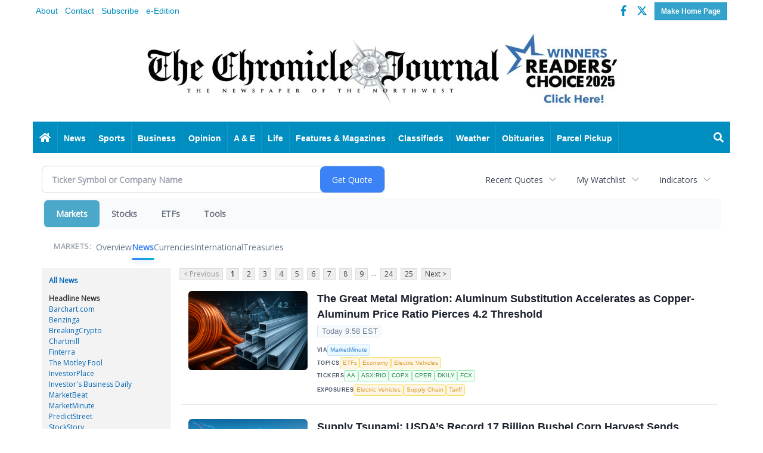

--- FILE ---
content_type: text/html; charset=UTF-8
request_url: https://markets.chroniclejournal.com/chroniclejournal/markets/news?type=News
body_size: 181710
content:
<!doctype html>




        <html lang="en">
        <head>
<link href="https://www.google.com" rel="preconnect" />
<link href="https://www.gstatic.com" rel="preconnect" crossorigin="anonymous" />
<meta name="tncms-access-version" content="" />
<meta name="keywords" content="community, user, forum" />

<meta name="author" content="The Chronicle-Journal" />
<meta name="viewport" content="width=device-width, initial-scale=1.0" />
<meta name="apple-mobile-web-app-capable" content="yes" />
<meta name="apple-mobile-web-app-status-bar-style" content="black-translucent" />
<meta name="old_googlebot" content="noarchive" />
<meta name="old_robots" content="noindex,nofollow,max-image-preview:standard" />
<meta property="og:type" content="website" />
<meta property="og:url" content="https://www.chroniclejournal.com/users/login/" />
<meta property="og:title" content="User" />
<meta property="og:site_name" content="The Chronicle-Journal" />
<meta property="og:section" content="Home" />
<meta property="tncms:ads" content="dmp" />
<link rel="stylesheet preload" as="style" href="https://bloximages.newyork1.vip.townnews.com/chroniclejournal.com/shared-content/art/tncms/templates/libraries/flex/components/bootstrap/resources/styles/bootstrap.min.87df60d54091cf1e8f8173c2e568260c.css"/>
<link rel="stylesheet preload" as="style" href="https://bloximages.newyork1.vip.townnews.com/chroniclejournal.com/shared-content/art/tncms/templates/libraries/flex/components/template/resources/styles/layout.5efa00a146835b5b9c033d7039fbe8c5.css"/>
<link rel="stylesheet" href="https://bloximages.newyork1.vip.townnews.com/chroniclejournal.com/shared-content/art/tncms/templates/libraries/flex/components/user/resources/styles/user.6e5369273889245b9f9628dec1b64228.css"/>
<link rel="stylesheet preload" as="style" href="https://bloximages.newyork1.vip.townnews.com/chroniclejournal.com/shared-content/art/tncms/templates/libraries/flex/components/themes/resources/styles/theme-basic.7fe92e6efd905ab9f8cd307568b298f3.css"/>
<style>/*<![CDATA[*/ .grecaptcha-badge { visibility: hidden; } #block-548555 .search-spinner { position: absolute; } #block-548555 .input-group-btn:last-child > .btn, .input-group-btn:last-child > .btn-group { margin-left: 0; } #site-search-548555 { margin-bottom: 0; } #site-search-548555 .site-search-form { padding: 0; } #site-search-548555 #site-search-548555-btn { outline: none; } #site-search-548555 #site-search-548555-term { border: 0; box-shadow: none; } #site-search-548555 .site-search-form { box-shadow: none; } #user-controls-548558 .user-controls .dropdown-menu > li > a { padding: 5px 20px; } #user-controls-548558 .tn-user-screenname, #user-controls-548558 .large-user-controls .user-welcome { padding: 0 5px; max-width: 75px; text-overflow: ellipsis; white-space: nowrap; overflow: hidden; } #user-controls-548558 .large-user-controls .user-welcome { padding:0; max-width: 100%; font-weight: bold; } #user-controls-548558 .dropdown-signup { font-size: 12px; } #user-controls-548558 .large-user-controls .tn-user-screenname { padding: 0; } #user-controls-548558 .large-user-avatar { margin-right: 10px; } #user-controls-548558 .large-user-controls { font-size: 12px; } #user-controls-548558 .logout-btn { cursor: pointer; } #user-controls-548558 .login-btn { color: #fff!important; } .follow-links-548556 li { margin-right: 1px; padding: 0; } .follow-links-548556 li a, .follow-links-548556 li a:focus, .follow-links-548556 li a:active { ; font-size: 18px; margin-right: 10px; padding:0; box-shadow: none; } .follow-links-548556 li a:hover { text-decoration: none; } .follow-links-548556 li a.fb,.follow-links-548556 li a.fb:hover { color: #3A59A5; } .follow-links-548556 li a.tw,.follow-links-548556 li a.tw:hover { color: #000; } #tncms-block-548506 .tnt-prop-img { max-width: 3481px; } #site-logo-548506 { color: #666; } #tncms-block-548551 .tnt-prop-img { max-width: 3481px; } #block-548554 .search-spinner { position: absolute; } #block-548554 .input-group-btn:last-child > .btn, .input-group-btn:last-child > .btn-group { margin-left: 0; } #site-search-548554-dropdown .dropdown-menu { padding: 15px; width: 400px; font-weight: normal; } @media screen and (max-width: 991px) { #site-search-548554-dropdown .dropdown-toggle { display: none; } #main-navigation .navbar-left { clear: both; } #site-search-548554-dropdown .pull-right { float: none!important; } #site-search-548554-dropdown .dropdown-menu { display: block; position: static; float: none; width: auto; margin-top: 0; background-color: transparent; border: 0; box-shadow: none; border-radius: 0; border-bottom: 1px solid rgba(0,0,0,0.1); } } .follow-links-548557 li { margin-right: 1px; padding: 0; } .follow-links-548557 li a, .follow-links-548557 li a:focus, .follow-links-548557 li a:active { ; height: 36px; width: 36px; font-size: 26px; color: #fff!important; border-radius: 20px; padding:0; box-shadow: none; } .follow-links-548557 li a:hover { text-decoration: none; } .follow-links-548557 li a.fb,.follow-links-548557 li a.fb:hover { color: #fff; background-color: #3A59A5; } .follow-links-548557 li a.tw,.follow-links-548557 li a.tw:hover { color: #fff; background-color: #000; } /*]]>*/</style>
<script type="text/javascript">/*<![CDATA[*/ (function(){var tnsrc=window.location.hash.match(/[&#]tncms-source=([^&]+)/);var dl = window.dataLayer = window.dataLayer || [];dl.push({"townnews":{"product":{"software":"BLOX","version":"1.90.4"},"crm":{"group_id":370}},"tncms":{"template":{"version":"3.155.0"},"page":{"grid":null,"style":"default","path":"\/users","app":"user","theme":"flex","skin":"flex-user","http_status":200},"system":{"render_time":194},"client":{"is_bot":"no","is_gdpr":"no"},"google":{"ua":"UA-797367-5"}}});if (tnsrc && tnsrc[1]) {dl.push({'tncms.campaign.internal_source': tnsrc[1]});}window.addEventListener("DOMContentLoaded", function(oEvent) {var oTest = document.createElement('div');oTest.innerHTML = '&nbsp;';oTest.className = 'adsbox';document.body.appendChild(oTest);var nTimeoutID = window.setTimeout(function() {if (oTest.offsetHeight === 0) {dl.push({'event': 'tncms.ad.blocked'});}document.body.removeChild(oTest);window.clearTimeout(nTimeoutID);}, 100);});var nWidth=Math.max(document.documentElement.clientWidth, window.innerWidth || 0),aBPs=[[300,"Extra small: Most smartphones."],[768,"Small: Tablet devices."],[992,"Medium: Laptops & landscape tablets."],[1200,"Large: Desktop computers."]],i,c,aThisBP,aBP;for(i=0,c=aBPs.length;i<c;i++){aThisBP=aBPs[i];if(aBP===undefined||aThisBP[0]<=nWidth){aBP=aThisBP;}}if(aBP!==undefined){dl.push({'tncms.client.breakpoint':aBP[1]});}(function(w,d,s,l,i){w[l]=w[l]||[];w[l].push({'gtm.start':new Date().getTime(),event:'gtm.js'});var f=d.getElementsByTagName(s)[0],j=d.createElement(s),dl=l!='dataLayer'?'&l='+l:'';j.async=true;j.src='https://www.googletagmanager.com/gtm.js?id='+i+dl;f.parentNode.insertBefore(j,f);})(window,document,'script','dataLayer','GTM-PDQV3N');})(); /*]]>*/</script>
<script src="https://www.google.com/recaptcha/enterprise.js?render=6LdF3BEhAAAAAEQUmLciJe0QwaHESwQFc2vwCWqh"></script>
<script type="module" src="/shared-content/art/tncms/api/csrf.js"></script>
<script type="module" async="async" src="/shared-content/art/tncms/api/access.bc44532080f114b4be74.js"></script>
<script src="https://bloximages.newyork1.vip.townnews.com/chroniclejournal.com/shared-content/art/tncms/templates/libraries/flex/components/jquery/resources/scripts/jquery.min.d6d18fcf88750a16d256e72626e676a6.js"></script>
<script src="/shared-content/art/tncms/user/user.js"></script>
<script src="https://bloximages.newyork1.vip.townnews.com/chroniclejournal.com/shared-content/art/tncms/templates/libraries/flex/components/bootstrap/resources/scripts/bootstrap.min.d457560d3dfbf1d56a225eb99d7b0702.js"></script>
<script src="https://bloximages.newyork1.vip.townnews.com/chroniclejournal.com/shared-content/art/tncms/templates/libraries/flex/components/plugins/resources/scripts/common.08a61544f369cc43bf02e71b2d10d49f.js"></script>
<script src="https://bloximages.newyork1.vip.townnews.com/chroniclejournal.com/shared-content/art/tncms/templates/libraries/flex/components/template/resources/scripts/tnt.c7cd232a9076c196b2102839f349c060.js"></script>
<script src="https://bloximages.newyork1.vip.townnews.com/chroniclejournal.com/shared-content/art/tncms/templates/libraries/flex/components/template/resources/scripts/application.0758030105fdd3a70dff03f4da4530e2.js"></script>
<script src="https://bloximages.newyork1.vip.townnews.com/chroniclejournal.com/shared-content/art/tncms/templates/libraries/flex/components/template/resources/scripts/tnt.navigation.accessibility.7a9170240d21440159b9bd59db72933b.js"></script>
<script async="async" src="https://bloximages.newyork1.vip.townnews.com/chroniclejournal.com/shared-content/art/tncms/templates/libraries/flex/components/block/resources/scripts/user-controls.578df3df79d812af55ab13bae47f9857.js"></script>
<script async="async" src="https://bloximages.newyork1.vip.townnews.com/chroniclejournal.com/shared-content/art/tncms/templates/libraries/flex/components/ads/resources/scripts/vendor.taboola.0f7d1c50406b868f466f9143671a50f4.js"></script>
<script src="https://bloximages.newyork1.vip.townnews.com/chroniclejournal.com/shared-content/art/tncms/templates/libraries/flex/components/ads_blox/resources/scripts/tnt.ads.init.c2b9574823d0d16ffc6f20eef83f4232.js"></script>
<script async="async" src="https://bloximages.newyork1.vip.townnews.com/chroniclejournal.com/shared-content/art/tncms/templates/libraries/flex/components/ads_blox/resources/scripts/tnt.ads.load.462138bd56c8889eca1bfd14028a582d.js"></script>
<script src="/shared-content/art/tncms/tracking.js"></script>
<script src="/shared-content/art/tncms-ad-manager/admanager.js"></script>
<script src="https://bloximages.newyork1.vip.townnews.com/chroniclejournal.com/content/tncms/ads/impressions.js?_dc=1768917906"></script>
<script src="https://bloximages.newyork1.vip.townnews.com/chroniclejournal.com/content/tncms/ads/traffic.js?_dc=1768887305"></script>
<script src="https://bloximages.newyork1.vip.townnews.com/chroniclejournal.com/content/tncms/ads/settings.js?_dc=1520975775"></script>
<script src="https://bloximages.newyork1.vip.townnews.com/chroniclejournal.com/shared-content/art/tncms/templates/libraries/flex/components/ads/resources/scripts/tnt.ads.adverts.66a3812a7b5c12fde8cd998fd691ad7d.js"></script>

            
            <title>User | chroniclejournal.com - Stock Market News | NSDQ, NYSE, and AMEX Stock Market News, Market News Categories, Market Indicators</title>
            
    <style>body { background-color: #ffffff; color: #333333; }a, a:hover, .pagination>li>a, .pagination>li>a:hover, .btn-link, .dropdown-menu>li>a, blockquote, blockquote p, .asset .asset-body blockquote p { color: #222; } #main-body-container .container, #main-body-container .container_fluid, .well-main { background-color: #ffffff; } .tnt-content-width-container > * { max-width: 1140px; margin-left: auto; margin-right: auto; } #site-navbar-container, #main-navigation { background-color: #008DBF; } .fixed-nav #main-navigation { background-color: #008DBF !important; } #site-top-nav-container, #site-top-nav { background-color: #ffffff; } #site-footer-container, #site-footer { background-color: #008DBF; color: #fff; } .navbar-default .navbar-nav>li>a, .navbar-default .navbar-nav>li>a:hover, .navbar-default .navbar-nav>li>a:focus, .navbar-default .navbar-nav>.open>a, .navbar-default .navbar-nav>.open>a:hover, .navbar-default .navbar-nav>.open>a:focus, .navbar-default .navbar-nav>li>button.nav-link, .navbar-default .navbar-nav>li>button.nav-link:hover, .navbar-default .navbar-nav>li>button.nav-link:focus, .navbar-default .navbar-nav>.open>button.nav-link, .navbar-default .navbar-nav>.open>button.nav-link:hover, .navbar-default .navbar-nav>.open>button.nav-link:focus{ color: #fff; } .navbar-toggle .icon-bar { background-color: #fff !important; } .navbar-toggle .sr-only-show { color: #fff !important; } #site-top-nav .list-inline>li>a { color: #008DBF; } .asset .asset-body p, .asset #asset-content p { color: #444; } #site-header { background-color: #ffffff; }/* remove full span bgs */ #site-navbar-container, #site-header-container, #site-top-nav-container { background-color: transparent !important; background-image: none !important; }/* full span block region */ #main-bottom-container.container-fullscreen-region.container-fluid { padding-left: 0px !important; padding-right: 0px !important; }@media (max-width: 991px){ .navbar-default .navbar-nav .open .dropdown-menu>li>a, .navbar-default .navbar-nav .open .dropdown-menu>li>a:hover, .navbar-default .navbar-nav .open .dropdown-menu>li>a:focus { color: #fff; } }#site-copyright a, #site-footer a { color: #fff; }.search-redesign .top-breakout > .row { max-width: 1200px; }.nav-tabs>li.active>a, .nav-tabs>li.active>a:hover, .nav-tabs>li.active>a:focus { border-top-color: #008dbf; }#site-header{ border-bottom: 3px solid #008dbf; }#site-footer-container{ border-top: 3px solid #008dbf; } .tnt-bg-accent { background-color: #008dbf; } a .tnt-caret-down { color: #008dbf; } .block-title .block-title-inner { border-color: #008dbf; } a.thumbnail:hover, a.thumbnail:focus, a.thumbnail.active { border-color: #008dbf; } .form-control:focus { border-bottom-color: #008dbf; } </style> <!-- site.css.inc.utl has been included. --> <!-- NOTE: anything in an include file, outside of UTL tags , will be output on the page --> <style> .float-left{float:left;} .float-right{float:right;} /* Place site-wide CSS here */ /* Site Styles */ .affix {box-shadow:0px 0px 20px;} .label-primary, .btn-primary {background-color:rgba(0,141,191, 0.8); border-color:rgba(0,141,191, 0.8);} .label-sucess, .btn-success {background-color:rgba(106,141,115, 0.8); border-color:rgba(106,141,115, 0.8);} .label-warning, .btn-warning {background-color:rgba(219,213,110, 0.8); border-color:rgba(219,213,110, 0.8);} .label-danger, .btn-danger {background-color:rgba(173,52,62, 0.8); border-color:rgba(173,52,62, 0.8);} .btn-primary:hover, .btn-primary:focus, .btn-danger:visited {background-color:rgba(0,141,191, 1); border-color:rgba(0,141,191, 1);} .btn-success:hover, .btn-success:focus, .btn-success:visited {background-color:rgba(106,141,115, 1); border-color:rgba(106,141,115, 1);} .btn-warning:hover, .btn-warning:focus, .btn-warning:visited {background-color:rgba(219,213,110, 1); border-color:rgba(219,213,110, 1);} .btn-danger:hover, .btn-danger:focus, .btn-danger:vistited {background-color:rgba(173,52,62, 1); border-color:rgba(173,52,62, 1);} /* Header */ .offcanvas-drawer {background-color:#000;} #masthead-col-one {width:75%; padding:0;} #masthead-col-two {width:25%; padding:0;} #tncms-block-548506 img {margin:0 auto; height:132px;} #site-search-548555-btn {background:none!important; border:none!important;} #tncms-block-548695 .ad-placeholder, #tncms-block-548695 .tnt-ads-container iframe, #tncms-block-548695 .tncms-region-ads iframe {margin:0!important;} /* Body */ .photo-carousel .item .photo-container {background-color:rgba(0,0,0,0); border:1px solid #ddd;} /* Footer */ .card .card-headline h3 { font-size: 22px; line-height: 24px; /* display: none; */ } /* custom wallpaper */ body.wallpaper-ad { background-position: center top; background-repeat: no-repeat; background-attachment: fixed; } #wallpaper-left, #wallpaper-right { height: 100%; position: fixed; top: 0; } #wallpaper-left { left: 0; } #wallpaper-right { right: 0; } #wallpaper-left a, #wallpaper-right a { display: block; height: 100%; width: 100%; } /* Media Queries */ @media (max-width:991px) { .navbar-brand img {margin-top:-12px; max-height:50px!important;} } @media (min-width:992px) and (max-width:1199px) { .navbar-nav>li>a {padding:15px 12px;} } .no-title .tnt-headline {display: none;} /* #717343 jsandy */ #tncms-block-548506 .tnt-prop-img { max-width: 800px !important; } /* #739685 navigation menu spacing */ .nav>li>a {padding-right: 10px;padding-left: 10px;} </style>
    
        <link rel="shortcut icon" type="image/x-icon" href="https://www.chroniclejournal.com/content/tncms/site/icon.ico" />
    
    
        <link rel="preconnect" href="//www.google.com">
    
        <link rel="preconnect" href="//adservice.google.com">
    
        <link rel="preconnect" href="//securepubads.g.doubleclick.net">
    
        <link rel="preconnect" href="//stats.g.doubleclick.net">
    
        <link rel="preconnect" href="//tpc.googlesyndication.com">
    
        <link rel="preconnect" href="//pagead2.googlesyndication.com">
    
        <link rel="preconnect" href="//cdn.taboola.com">
    
        <link rel="preconnect" href="//www.googletagmanager.com">
    
        <link rel="preconnect" href="//www.google-analytics.com">
    
        <link rel="preconnect" href="//bcp.crwdcntrl.net">
    
        <link rel="preconnect" href="//tags.crwdcntrl.net">
    <link rel="alternate" type="application/rss+xml" title="User | chroniclejournal.com" href="http://www.chroniclejournal.com/search/?f=rss&amp;t=article&amp;c=users&amp;l=50&amp;s=start_time&amp;sd=desc" />
    <link rel="old_canonical" href="https://www.chroniclejournal.com/users/login/" />
            <script defer src="https://bloximages.newyork1.vip.townnews.com/chroniclejournal.com/shared-content/art/tncms/templates/libraries/flex/components/plugins/resources/scripts/fontawesome.2d2bffd5ae1ad5a87314065b9bf6fb87.js"></script>
            
        
<meta name="description" content="Latest news for the US stock market.  Latest news by industry categories and market indicators">
<meta name="robots" content="max-image-preview:large"><link rel="preconnect" href="https://fonts.googleapis.com">
<meta name="twitter:card" content="summary_large_image">
<meta name="twitter:title" content="Stock Market News | NSDQ, NYSE, and AMEX Stock Market News, Market News Categories, Market Indicators">
<meta name="twitter:description" content="Latest news for the US stock market.  Latest news by industry categories and market indicators">
<meta name="twitter:image" content=""></head>
        <body class="fixed-scroll-nav app-user grid-  section-users" data-path="/users" >
	<script type='text/javascript' src='/shared-content/art/stats/common/tracker.js'></script>
	<script type='text/javascript'>
	<!--
	if (typeof(TNStats_Tracker) !== 'undefined' && typeof(TNTracker) === 'undefined') { TNTracker = new TNStats_Tracker('www.chroniclejournal.com'); TNTracker.trackPageView(); }
	// -->
	</script>
	<noscript><iframe src="https://www.googletagmanager.com/ns.html?id=GTM-PDQV3N&amp;townnews.product.software=BLOX&amp;townnews.product.version=1.90.4&amp;townnews.crm.group_id=370&amp;tncms.template.version=3.155.0&amp;tncms.page.style=default&amp;tncms.page.path=%2Fusers&amp;tncms.page.app=user&amp;tncms.page.theme=flex&amp;tncms.page.skin=flex-user&amp;tncms.page.http_status=200&amp;tncms.system.render_time=194&amp;tncms.client.is_bot=no&amp;tncms.client.is_gdpr=no&amp;tncms.google.ua=UA-797367-5&amp;tncms.client.noscript=yes" height="0" width="0" style="display:none;visibility:hidden"></iframe></noscript>
        <a href="#main-page-container" class="sr-only" onclick="document.getElementById('main-page-container').scrollIntoView(); return false">Skip to main content</a>
        
        
        
        <script>
            $(function(){
                var bloxServiceIDs = [];
                var bloxUserServiceIds = [];
                var dataLayer = window.dataLayer || [];

                
                bloxServiceIDs.push();
                

                if (__tnt.user.services){
                    var bloxUserServiceIDs = __tnt.user.services.replace('%2C',',').split(',');
                }

                // GTM tncms.subscription.paid_access_service_ids
                if(bloxServiceIDs){
                    dataLayer.push({'tncms':{'subscription':{'access_service_ids':bloxServiceIDs.toString()}}});
                }

                // GTM tncms.subscrption.user_service_ids
                if(bloxUserServiceIDs){
                    dataLayer.push({'tncms':{'subscription':{'user_service_ids':bloxUserServiceIDs.toString()}}});
                }
            });
        </script>
        
        <div id="site-container">
    
        
        
           <aside class="hidden-print offcanvas-drawer offcanvas-drawer-right visible-sm visible-xs" aria-label="Right Main Menu" aria-expanded="false" tabindex="-1">
                <div id="tncms-region-mobile-nav-top-right-region" class="tncms-region "></div>
                <div id="tncms-region-nav-mobile-nav-right" class="tncms-region-nav"><div id="mobile-nav-right_menu" class="panel-group nav navbar-nav" role="tablist" aria-hidden="true"><div class="panel panel-default">
                    <div class="panel-heading" role="tab">
                        <div class="panel-title"><span tabindex="-1" aria-hidden="true" data-toggle="collapse" class="expand-children collapsed pull-right" aria-expanded="false" aria-controls="mobile-nav-right_menu-child-1" data-target="#mobile-nav-right_menu-child-1">
                                    <i class="fas tnt-chevron-down"></i>
                                </span><a tabindex="-1" aria-hidden="true" href="/"  class="nav-link tnt-section-home ">Home</a>
                        </div>
                    </div><ul id="mobile-nav-right_menu-child-1" class="collapse nav navbar-nav"><li>
                                    <a tabindex="-1" aria-hidden="true" href="/site/contact.html"  class="nav-link tnt-section-contact-us">Contact Us</a>
                                </li><li>
                                    <a tabindex="-1" aria-hidden="true" href="/site/advertise.html"  class="nav-link tnt-section-advertise">Advertise</a>
                                </li><li>
                                    <a tabindex="-1" aria-hidden="true" href="http://digital.chroniclejournal.com/"  target="_blank" rel="noopener" class="nav-link tnt-section-subscription-services">Subscription Services</a>
                                </li><li>
                                    <a tabindex="-1" aria-hidden="true" href="https://new.evvnt.com/?with_navbar&amp;force_snap_sell&amp;partner=CHRONICLEJOURNAL&amp;publisher_url:chroniclejournal.com#/quick"  target="_blank" rel="noopener" class="nav-link tnt-section-promote-your-event">Promote Your Event</a>
                                </li><li>
                                    <a tabindex="-1" aria-hidden="true" href="/site/forms/"  class="nav-link tnt-section-submission-forms">Submission Forms</a>
                                </li></ul></div><div class="panel panel-default">
                    <div class="panel-heading" role="tab">
                        <div class="panel-title"><span tabindex="-1" aria-hidden="true" data-toggle="collapse" class="expand-children collapsed pull-right" aria-expanded="false" aria-controls="mobile-nav-right_menu-child-2" data-target="#mobile-nav-right_menu-child-2">
                                    <i class="fas tnt-chevron-down"></i>
                                </span><a tabindex="-1" aria-hidden="true" href="/news/"  class="nav-link tnt-section-news ">News</a>
                        </div>
                    </div><ul id="mobile-nav-right_menu-child-2" class="collapse nav navbar-nav"><li>
                                    <a tabindex="-1" aria-hidden="true" href="/news/local"  class="nav-link tnt-section-local-news">Local News</a>
                                </li><li>
                                    <a tabindex="-1" aria-hidden="true" href="/news/national"  class="nav-link tnt-section-national">National</a>
                                </li><li>
                                    <a tabindex="-1" aria-hidden="true" href="/news/world"  class="nav-link tnt-section-world">World</a>
                                </li><li>
                                    <a tabindex="-1" aria-hidden="true" href="http://archives.cedrom-sni.com/WebPages/Default2.aspx"  target="_blank" rel="noopener" class="nav-link tnt-section-archives">Archives</a>
                                </li></ul></div><div class="panel panel-default">
                    <div class="panel-heading" role="tab">
                        <div class="panel-title"><span tabindex="-1" aria-hidden="true" data-toggle="collapse" class="expand-children collapsed pull-right" aria-expanded="false" aria-controls="mobile-nav-right_menu-child-3" data-target="#mobile-nav-right_menu-child-3">
                                    <i class="fas tnt-chevron-down"></i>
                                </span><a tabindex="-1" aria-hidden="true" href="/sports/"  class="nav-link tnt-section-sports ">Sports</a>
                        </div>
                    </div><ul id="mobile-nav-right_menu-child-3" class="collapse nav navbar-nav"><li>
                                    <a tabindex="-1" aria-hidden="true" href="https://www.chroniclejournal.com/sports/local_sports/"  target="_blank" rel="noopener" class="nav-link tnt-section-local-sports">Local Sports</a>
                                </li><li>
                                    <a tabindex="-1" aria-hidden="true" href="https://www.chroniclejournal.com/sports/"  target="_blank" rel="noopener" class="nav-link tnt-section-national-sports">National Sports</a>
                                </li></ul></div><div class="panel panel-default">
                    <div class="panel-heading" role="tab">
                        <div class="panel-title"><span tabindex="-1" aria-hidden="true" data-toggle="collapse" class="expand-children collapsed pull-right" aria-expanded="false" aria-controls="mobile-nav-right_menu-child-4" data-target="#mobile-nav-right_menu-child-4">
                                    <i class="fas tnt-chevron-down"></i>
                                </span><a tabindex="-1" aria-hidden="true" href="/business"  class="nav-link tnt-section-business ">Business</a>
                        </div>
                    </div><ul id="mobile-nav-right_menu-child-4" class="collapse nav navbar-nav"><li>
                                    <a tabindex="-1" aria-hidden="true" href="/business/local_business/"  class="nav-link tnt-section-local-business">Local Business</a>
                                </li><li>
                                    <a tabindex="-1" aria-hidden="true" href="/business/national_business/"  class="nav-link tnt-section-national-business">National Business</a>
                                </li><li>
                                    <a tabindex="-1" aria-hidden="true" href="/business/technology/"  class="nav-link tnt-section-technology">Technology</a>
                                </li><li>
                                    <a tabindex="-1" aria-hidden="true" href="http://markets.chroniclejournal.com"  target="_blank" rel="noopener" class="nav-link tnt-section-markets-stocks">Markets & Stocks</a>
                                </li></ul></div><div class="panel panel-default">
                    <div class="panel-heading" role="tab">
                        <div class="panel-title"><span tabindex="-1" aria-hidden="true" data-toggle="collapse" class="expand-children collapsed pull-right" aria-expanded="false" aria-controls="mobile-nav-right_menu-child-5" data-target="#mobile-nav-right_menu-child-5">
                                    <i class="fas tnt-chevron-down"></i>
                                </span><a tabindex="-1" aria-hidden="true"   class="nav-link tnt-section-opinion expand-label">Opinion</a>
                        </div>
                    </div><ul id="mobile-nav-right_menu-child-5" class="collapse nav navbar-nav"><li>
                                    <a tabindex="-1" aria-hidden="true" href="/opinion/columns"  class="nav-link tnt-section-columns">Columns</a>
                                </li><li>
                                    <a tabindex="-1" aria-hidden="true" href="/opinion/editorials"  class="nav-link tnt-section-editorials">Editorials</a>
                                </li><li>
                                    <a tabindex="-1" aria-hidden="true" href="/opinion/letters_to_editor/"  class="nav-link tnt-section-letters-to-the-editor">Letters To The Editor</a>
                                </li><li>
                                    <a tabindex="-1" aria-hidden="true" href="/opinion/polls"  class="nav-link tnt-section-polls">Polls</a>
                                </li><li>
                                    <a tabindex="-1" aria-hidden="true" href="/opinion/thumbs/"  class="nav-link tnt-section-thumbs">Thumbs</a>
                                </li></ul></div><div class="panel panel-default">
                    <div class="panel-heading" role="tab">
                        <div class="panel-title"><span tabindex="-1" aria-hidden="true" data-toggle="collapse" class="expand-children collapsed pull-right" aria-expanded="false" aria-controls="mobile-nav-right_menu-child-6" data-target="#mobile-nav-right_menu-child-6">
                                    <i class="fas tnt-chevron-down"></i>
                                </span><a tabindex="-1" aria-hidden="true" href="/entertainment"  class="nav-link tnt-section-a-e ">A & E</a>
                        </div>
                    </div><ul id="mobile-nav-right_menu-child-6" class="collapse nav navbar-nav"><li>
                                    <a tabindex="-1" aria-hidden="true" href="/entertainment/local/"  class="nav-link tnt-section-local-entertainment">Local Entertainment</a>
                                </li><li>
                                    <a tabindex="-1" aria-hidden="true" href="/entertainment/art_scene/"  class="nav-link tnt-section-art-scene">Art Scene</a>
                                </li><li>
                                    <a tabindex="-1" aria-hidden="true" href="/entertainment/music_scene/"  class="nav-link tnt-section-music-scene">Music Scene</a>
                                </li><li>
                                    <a tabindex="-1" aria-hidden="true" href="/entertainment/theatre_scene/"  class="nav-link tnt-section-theatre-scene">Theatre Scene</a>
                                </li><li>
                                    <a tabindex="-1" aria-hidden="true" href="/entertainment/book_reviews/"  class="nav-link tnt-section-book-reviews">Book Reviews</a>
                                </li><li>
                                    <a tabindex="-1" aria-hidden="true" href="/entertainment/movie_reivews/"  class="nav-link tnt-section-movie-reviews">Movie Reviews</a>
                                </li><li>
                                    <a tabindex="-1" aria-hidden="true" href="http://affiliate.zap2it.com/tvlistings/ZCGrid.do?aid=selectbjc"  target="_blank" rel="noopener" class="nav-link tnt-section-tv-listings">TV Listings</a>
                                </li><li>
                                    <a tabindex="-1" aria-hidden="true" href="/local-events/"  class="nav-link tnt-section-local-events">Local Events</a>
                                </li><li>
                                    <a tabindex="-1" aria-hidden="true" href="https://www.chroniclejournal.com/app/whattodo.pdf"  target="_blank" rel="noopener" class="nav-link tnt-section-what-to-do">What To Do</a>
                                </li></ul></div><div class="panel panel-default">
                    <div class="panel-heading" role="tab">
                        <div class="panel-title"><span tabindex="-1" aria-hidden="true" data-toggle="collapse" class="expand-children collapsed pull-right" aria-expanded="false" aria-controls="mobile-nav-right_menu-child-7" data-target="#mobile-nav-right_menu-child-7">
                                    <i class="fas tnt-chevron-down"></i>
                                </span><a tabindex="-1" aria-hidden="true"   class="nav-link tnt-section-life expand-label">Life</a>
                        </div>
                    </div><ul id="mobile-nav-right_menu-child-7" class="collapse nav navbar-nav"><li>
                                    <a tabindex="-1" aria-hidden="true" href="/life/health"  class="nav-link tnt-section-health">Health</a>
                                </li><li>
                                    <a tabindex="-1" aria-hidden="true" href="/life/travel"  class="nav-link tnt-section-travel">Travel</a>
                                </li><li>
                                    <a tabindex="-1" aria-hidden="true" href="/life/oddities/"  class="nav-link tnt-section-oddities">Oddities</a>
                                </li><li>
                                    <a tabindex="-1" aria-hidden="true" href="/community/community_directory/"  class="nav-link tnt-section-community-directory">Community Directory</a>
                                </li><li>
                                    <a tabindex="-1" aria-hidden="true" href="http://chroniclejournal.com/app/Community.pdf"  target="_blank" rel="noopener" class="nav-link tnt-section-community-service">Community Service</a>
                                </li><li>
                                    <a tabindex="-1" aria-hidden="true" href="http://www.chroniclejournal.com/app/Rescueme.pdf"  target="_blank" rel="noopener" class="nav-link tnt-section-rescue-me">Rescue Me</a>
                                </li><li>
                                    <a tabindex="-1" aria-hidden="true"   class="nav-link tnt-section-other">Other</a>
                                </li></ul></div><div class="panel panel-default">
                    <div class="panel-heading" role="tab">
                        <div class="panel-title"><span tabindex="-1" aria-hidden="true" data-toggle="collapse" class="expand-children collapsed pull-right" aria-expanded="false" aria-controls="mobile-nav-right_menu-child-8" data-target="#mobile-nav-right_menu-child-8">
                                    <i class="fas tnt-chevron-down"></i>
                                </span><a tabindex="-1" aria-hidden="true"   class="nav-link tnt-section-features-magazines expand-label">Features & Magazines</a>
                        </div>
                    </div><ul id="mobile-nav-right_menu-child-8" class="collapse nav navbar-nav"><li>
                                    <a tabindex="-1" aria-hidden="true" href="https://www.chroniclejournal.com/app/Womenfall.pdf"  target="_blank" rel="noopener" class="nav-link tnt-section-women-fall">Women Fall</a>
                                </li><li>
                                    <a tabindex="-1" aria-hidden="true" href="http://www.chroniclejournal.com/app/Agent 1.pdf"  target="_blank" rel="noopener" class="nav-link tnt-section-real-estate-feature">Real Estate Feature</a>
                                </li><li>
                                    <a tabindex="-1" aria-hidden="true" href="http://www.chroniclejournal.com/app/Home.pdf"  target="_blank" rel="noopener" class="nav-link tnt-section-home-services-feature">Home Services Feature</a>
                                </li><li>
                                    <a tabindex="-1" aria-hidden="true" href="http://www.chroniclejournal.com/app/Rescue.pdf"  target="_blank" rel="noopener" class="nav-link tnt-section-rescue-me-feature">Rescue Me feature</a>
                                </li><li>
                                    <a tabindex="-1" aria-hidden="true" href="https://www.chroniclejournal.com/app/FallHI.pdf"  target="_blank" rel="noopener" class="nav-link tnt-section-fall-home-improvement">Fall Home Improvement</a>
                                </li><li>
                                    <a tabindex="-1" aria-hidden="true" href="https://online.fliphtml5.com/fxvvi/uxwd/#p=1"  target="_blank" rel="noopener" class="nav-link tnt-section-women-summer">Women Summer</a>
                                </li><li>
                                    <a tabindex="-1" aria-hidden="true" href="https://online.fliphtml5.com/fxvvi/bgsh/#p=1"  target="_blank" rel="noopener" class="nav-link tnt-section-outdoor-guide">Outdoor Guide</a>
                                </li><li>
                                    <a tabindex="-1" aria-hidden="true" href="https://www.chroniclejournal.com/app/RC.pdf"  target="_blank" rel="noopener" class="nav-link tnt-section-2025-readers-choice-awards">2025 Readers' Choice Awards</a>
                                </li><li>
                                    <a tabindex="-1" aria-hidden="true" href="https://www.chroniclejournal.com/app/SpringHGS.pdf"  target="_blank" rel="noopener" class="nav-link tnt-section-spring-home-garden-show">Spring Home & Garden Show</a>
                                </li><li>
                                    <a tabindex="-1" aria-hidden="true" href="https://online.fliphtml5.com/fxvvi/ylpf/#p=1"  target="_blank" rel="noopener" class="nav-link tnt-section-spring-on-the-road">Spring on the Road</a>
                                </li><li>
                                    <a tabindex="-1" aria-hidden="true" href="http://chroniclejournal.com/app/spring_wellness.pdf"  target="_blank" rel="noopener" class="nav-link tnt-section-spring-wellness">Spring Wellness</a>
                                </li></ul></div><div class="panel panel-default">
                    <div class="panel-heading" role="tab">
                        <div class="panel-title"><span tabindex="-1" aria-hidden="true" data-toggle="collapse" class="expand-children collapsed pull-right" aria-expanded="false" aria-controls="mobile-nav-right_menu-child-9" data-target="#mobile-nav-right_menu-child-9">
                                    <i class="fas tnt-chevron-down"></i>
                                </span><a tabindex="-1" aria-hidden="true" href="/classifieds/"  class="nav-link tnt-section-classifieds ">Classifieds</a>
                        </div>
                    </div><ul id="mobile-nav-right_menu-child-9" class="collapse nav navbar-nav"><li>
                                    <a tabindex="-1" aria-hidden="true" href="/site/forms/online_services/classified"  class="nav-link tnt-section-place-ad">Place Ad</a>
                                </li><li>
                                    <a tabindex="-1" aria-hidden="true" href="http://www.tbayjobline.com/"  target="_blank" rel="noopener" class="nav-link tnt-section-careers">Careers</a>
                                </li><li>
                                    <a tabindex="-1" aria-hidden="true" href="http://www.tbayjobline.com/tenders"  target="_blank" rel="noopener" class="nav-link tnt-section-tenders">Tenders</a>
                                </li></ul></div><div class="panel panel-default">
                    <div class="panel-heading" role="tab">
                        <div class="panel-title"><a tabindex="-1" aria-hidden="true" href="/weather/"  class="nav-link tnt-section-weather ">Weather</a>
                        </div>
                    </div></div><div class="panel panel-default">
                    <div class="panel-heading" role="tab">
                        <div class="panel-title"><a tabindex="-1" aria-hidden="true" href="http://www.legacy.com/obituaries/chroniclejournal/"  target="_blank" rel="noopener" class="nav-link tnt-section-obituaries ">Obituaries</a>
                        </div>
                    </div></div><div class="panel panel-default">
                    <div class="panel-heading" role="tab">
                        <div class="panel-title"><a tabindex="-1" aria-hidden="true" href="https://www.chroniclejournal.com/app/pp.pdf"  target="_blank" rel="noopener" class="nav-link tnt-section-parcel-pickup ">Parcel Pickup</a>
                        </div>
                    </div></div></div></div>
                
                <div id="tncms-region-mobile-nav-bottom-right-region" class="tncms-region "><div id="tncms-block-548555" class="tncms-block hidden-md hidden-lg"><section id="block-548555" class="block emphasis-h3   " >
    <div class="clearfix"></div>
    <div id="search-form-548555" class="search-form-container card clearfix text-center hidden-print ">
    <form id="site-search-548555" aria-label="Site search" action="/search/" method="GET" >
    <input type="hidden" name="l" value="25">
    
        
        <input type="hidden" name="sort" value="relevance">
    
    
    
    
    <input type="hidden" name="f" value="html">
    
        
        <input type="hidden" name="t" value="article,video,youtube,collection">
    
    <input type="hidden" name="app" value="editorial">
    <input type="hidden" name="nsa" value="eedition">
    <div id="site-search-form-548555" class="site-search-form input-group default normal form-control">
        <label for="site-search-548555-term" class="sr-only">Site search</label>
        <input id="site-search-548555-term" name="q" title="Site search" type="text" placeholder="Search..." class="form-control" autocomplete="off">
        <input type="submit" class="hide" value="Search">
        <span class="input-group-btn">
            <button id="site-search-548555-btn" class="btn btn-link" aria-label="Submit Site Search" type="submit">
                
                <span id="site-search-button-548555" class="hidden-xs hidden-sm sr-only">Search</span>
            </button>
        </span>
    </div>
    <div class="clearfix"></div>
</form>
        
        
        <div class="clearfix"></div>
    </div>
    </section></div></div>
            </aside>
        

        <div class="offcanvas-inner">
            <div class="offcanvas-close-btn hidden-md hidden-lg"></div>
    
    
    
    
    <div id="tncms-region-global-skyline" class="tncms-region "></div>
    

    
        <div id="site-top-nav-container" class="hidden-sm hidden-xs hidden-print">
            <header id="site-top-nav" class="container">
                <div class="row">
                    <div id="topbar-col-one" class="col-md-6 col-sm-6"><div id="tncms-region-topbar-col-one" class="tncms-region "></div><div id="tncms-region-nav-topbar-col-one-nav" class="tncms-region-nav"><ul id="topbar-col-one-nav_menu" class="list-inline nav-list"><li>
                <a class="nav-link    tnt-section-about"  href="/site/about.html"  tabindex="0" >
                    <span class="nav-label ">About</span>
                </a></li><li>
                <a class="nav-link    tnt-section-contact"  href="/site/contact.html"  tabindex="0" >
                    <span class="nav-label ">Contact</span>
                </a></li><li>
                <a class="nav-link    tnt-section-subscribe"  href="/site/forms/subscription_services"  tabindex="0" >
                    <span class="nav-label ">Subscribe</span>
                </a></li><li>
                <a class="nav-link    tnt-section-e-edition"  href="http://digital.chroniclejournal.com/publications"  target="_blank" rel="noopener" tabindex="0" >
                    <span class="nav-label ">e-Edition</span>
                </a></li></ul></div></div>
    <div id="topbar-col-two" class="col-md-6 col-sm-6"><div id="tncms-region-topbar-col-two" class="tncms-region "><div id="tncms-block-579499" class="tncms-block"><div class="pull-right">
<a href="/site/make_home_page.html" class="btn btn-primary btn-sm" rel="nofollow">
                        Make Home Page
                    </a>
                    </div></div><div id="tncms-block-548558" class="tncms-block"><div id="user-controls-548558" class="user-controls show-onload clearfix pull-right"><div class="not-logged-in">
        <ul class="list-inline"><li>
                    <a href="https://www.chroniclejournal.com/users/signup/?referer_url=/" class="btn btn-link btn-sm user-control-link" rel="nofollow">
                        Sign Up
                    </a>
                </li><li>
                    <a href="https://www.chroniclejournal.com/users/login/?referer_url=/" class="btn btn-primary btn-sm login-btn user-control-link" rel="nofollow">
                        Log In
                    </a></li>
        </ul>
    </div>

    <div class="logged-in">
        
        
            <div class="hide show-offcanvas">
                <ul class="list-inline">
                    <li>
                        <a href="https://www.chroniclejournal.com/users/admin/" class="btn btn-primary btn-sm login-btn user-control-link" rel="nofollow">
                            Dashboard
                        </a>
                    </li>
                    <li>
                        <a class="btn btn-link btn-sm user-control-link" onclick="document.getElementById('user-logout-form-548558').submit(); return false;" rel="nofollow">
                            Logout
                        </a>
                    </li>
                </ul>
            </div>
        
        <ul class="hide-offcanvas list-inline">
            <li class="dropdown pull-right">
                
                <div class="dropdown-toggle btn btn-link btn-sm user-dropdown" data-toggle="dropdown" data-hover="dropdown" data-hover-delay="250"><div class="tn-user-avatar pull-left"><!-- user avatar --></div><span class="tn-user-screenname pull-left"></span><b class="caret user-control-link"></b>
                </div>
                <ul class="dropdown-menu dropdown-menu-right" role="menu">
                    <li role="presentation" class="dropdown-header">My Account</li>
                    <li role="menuitem"><a href="https://www.chroniclejournal.com/users/admin/" rel="nofollow"><i class="fas tnt-tachometer-alt tnt-fw"></i> Dashboard</a></li>
                    <li role="menuitem"><a class="tn-user-profile-url" href="" data-app="https://www.chroniclejournal.com/users/"><i class="fas tnt-user tnt-fw"></i> Profile</a></li>
                    <li role="menuitem"><a href="https://www.chroniclejournal.com/users/admin/list/" rel="nofollow"><i class="fas tnt-bookmark tnt-fw"></i> Saved items</a></li>
                    <li role="separator" class="divider"></li>
                    <li role="menuitem">
                        <a class="logout-btn" onclick="document.getElementById('user-logout-form-548558').submit(); return false;" rel="nofollow">
                        <i class="fas tnt-sign-out-alt tnt-fw"></i> Logout
                        </a>
                    </li>
                </ul>
            </li>
        </ul>
    </div>
</div>

<form method="post" action="https://www.chroniclejournal.com/users/logout/" id="user-logout-form-548558"><input type="hidden" name="referer_url" value="https://www.chroniclejournal.com/users/admin/"><input type="submit" name="logout" value="Logout" class="hide">
</form></div><div id="tncms-block-548556" class="tncms-block"><div class="follow-links-548556 follow-links text-right">
    
    <section id="block-548556" class="block emphasis-h3   " ><ul class="list-inline">
        
            <li>
                <a href="https://www.facebook.com/chroniclejournal" title="Facebook" target="_blank" rel="noopener" class="btn btn-xs btn-link fb" data-toggle="tooltip" data-placement="bottom">
                    <i class="fab tnt-facebook-f"></i>
                    <span class="sr-only">Facebook</span>
                </a>
            </li>
        
        
            <li>
                <a href="http://twitter.com/CJ_ThunderBay/" title="Twitter" target="_blank" rel="noopener" class="btn btn-xs btn-link tw" data-toggle="tooltip" data-placement="bottom">
                    <i class="fab tnt-x-twitter"></i>
                    <span class="sr-only">Twitter</span>
                </a>
            </li>
        
        
        
        
        
        
        
        
        
        
        
        
        
        
        
        
        
        
        
        
        
        
        
        
        
        
        
        
    </ul>
    </section>
</div>
<script type="application/ld+json">
{ "@context" : "https://schema.org",
  "@type" : "Organization",
  "url" : "http://www.chroniclejournal.com",
  "sameAs" : ["https://www.facebook.com/chroniclejournal","http://twitter.com/CJ_ThunderBay/"]
}
</script>
<div class="clearfix"></div></div></div></div>
                </div>
            </header>
        </div>
    

    
        <div id="site-header-container" class="hidden-sm hidden-xs hidden-print">
            <header id="site-header" class="container" role="banner">
                
                <div class="row">
                    <div id="masthead-full-top" class="col-lg-12"><div id="tncms-region-masthead-full-top" class="tncms-region "></div></div>
                </div>
                <div class="row">
                    
                    <div id="masthead-col-one" class="col-md-3 col-sm-3"><div id="tncms-region-masthead-col-one" class="tncms-region "><div id="tncms-block-548733" class="tncms-block visible-lg visible-md">
</div></div></div>
    <div id="masthead-col-two" class="col-md-9 col-sm-9"><div id="tncms-region-masthead-col-two" class="tncms-region "><div id="tncms-block-548695" class="tncms-block">
</div></div></div>
                </div>
                <div class="row">
                    <div id="masthead-full-bottom" class="col-lg-12"><div id="tncms-region-masthead-full-bottom" class="tncms-region "><div id="tncms-block-548506" class="tncms-block a"><div id="site-logo-548506" class="site-logo-container text-center" ><div class="logo-middle">
            <a  href="https://www.chroniclejournal.com/app/RC.pdf" aria-label="Home page"><img 
            
            src="https://bloximages.newyork1.vip.townnews.com/chroniclejournal.com/content/tncms/custom/image/48d42432-c77f-41e9-9b03-a92a5ebd906c.jpg?resize=200%2C34" 
            srcset="https://bloximages.newyork1.vip.townnews.com/chroniclejournal.com/content/tncms/custom/image/48d42432-c77f-41e9-9b03-a92a5ebd906c.jpg?resize=150%2C26 150w, https://bloximages.newyork1.vip.townnews.com/chroniclejournal.com/content/tncms/custom/image/48d42432-c77f-41e9-9b03-a92a5ebd906c.jpg?resize=200%2C34 200w, https://bloximages.newyork1.vip.townnews.com/chroniclejournal.com/content/tncms/custom/image/48d42432-c77f-41e9-9b03-a92a5ebd906c.jpg?resize=225%2C38 225w, https://bloximages.newyork1.vip.townnews.com/chroniclejournal.com/content/tncms/custom/image/48d42432-c77f-41e9-9b03-a92a5ebd906c.jpg?resize=300%2C51 300w, https://bloximages.newyork1.vip.townnews.com/chroniclejournal.com/content/tncms/custom/image/48d42432-c77f-41e9-9b03-a92a5ebd906c.jpg?resize=400%2C68 400w, https://bloximages.newyork1.vip.townnews.com/chroniclejournal.com/content/tncms/custom/image/48d42432-c77f-41e9-9b03-a92a5ebd906c.jpg?resize=540%2C92 540w, https://bloximages.newyork1.vip.townnews.com/chroniclejournal.com/content/tncms/custom/image/48d42432-c77f-41e9-9b03-a92a5ebd906c.jpg?resize=640%2C109 640w, https://bloximages.newyork1.vip.townnews.com/chroniclejournal.com/content/tncms/custom/image/48d42432-c77f-41e9-9b03-a92a5ebd906c.jpg?resize=750%2C128 750w, https://bloximages.newyork1.vip.townnews.com/chroniclejournal.com/content/tncms/custom/image/48d42432-c77f-41e9-9b03-a92a5ebd906c.jpg?resize=990%2C169 990w, https://bloximages.newyork1.vip.townnews.com/chroniclejournal.com/content/tncms/custom/image/48d42432-c77f-41e9-9b03-a92a5ebd906c.jpg?resize=1035%2C177 1035w, https://bloximages.newyork1.vip.townnews.com/chroniclejournal.com/content/tncms/custom/image/48d42432-c77f-41e9-9b03-a92a5ebd906c.jpg?resize=1200%2C205 1200w, https://bloximages.newyork1.vip.townnews.com/chroniclejournal.com/content/tncms/custom/image/48d42432-c77f-41e9-9b03-a92a5ebd906c.jpg?resize=1333%2C228 1333w, https://bloximages.newyork1.vip.townnews.com/chroniclejournal.com/content/tncms/custom/image/48d42432-c77f-41e9-9b03-a92a5ebd906c.jpg?resize=1476%2C252 1476w, https://bloximages.newyork1.vip.townnews.com/chroniclejournal.com/content/tncms/custom/image/48d42432-c77f-41e9-9b03-a92a5ebd906c.jpg?resize=2008%2C343 2008w"
            sizes="(min-width: 1200px) 1140px, calc(100vw - 30px)"
            
            class=" img-responsive lazyload tnt-prop-img"
            width="3481"
            height="595"
            alt="site-logo"
            ></a>
        </div></div></div></div></div>
                </div>
                
            </header>
        </div>
    

    
    
        <div id="site-navbar-container" class="hidden-print affix-top">
            
            <nav id="main-navigation" aria-label="Main" class="navbar yamm navbar-default container navbar-static">
                
                
                <div class="navbar-header">
                    
                    
                    
                        <button  type="button" class="visible-sm visible-xs navbar-toggle pull-right" data-toggle="offcanvas" data-target="right" aria-label="Right Main Menu" aria-expanded="false" >
                            <span class="sr-only">Toggle navigation</span>
                            <span class="icon-bar"></span>
                            <span class="icon-bar"></span>
                            <span class="icon-bar"></span>
                        </button>

                    

                    
                        <div class="navbar-brand hidden-md hidden-lg pos_right">
                            
                                <div id="tncms-region-main-nav-brand" class="tncms-region "><div id="tncms-block-548551" class="tncms-block"><section id="block-548551" class="block emphasis-h3   " ><div class="block"><a href="https://www.chroniclejournal.com/app/RC.pdf" rel="nofollow"  >
            <img 
                
                src="[data-uri]" 
                data-srcset="https://bloximages.newyork1.vip.townnews.com/chroniclejournal.com/content/tncms/custom/image/c4bbf099-0579-45c1-9fb1-f586d9387c83.jpg?resize=150%2C25 150w, https://bloximages.newyork1.vip.townnews.com/chroniclejournal.com/content/tncms/custom/image/c4bbf099-0579-45c1-9fb1-f586d9387c83.jpg?resize=200%2C34 200w, https://bloximages.newyork1.vip.townnews.com/chroniclejournal.com/content/tncms/custom/image/c4bbf099-0579-45c1-9fb1-f586d9387c83.jpg?resize=225%2C38 225w, https://bloximages.newyork1.vip.townnews.com/chroniclejournal.com/content/tncms/custom/image/c4bbf099-0579-45c1-9fb1-f586d9387c83.jpg?resize=300%2C50 300w, https://bloximages.newyork1.vip.townnews.com/chroniclejournal.com/content/tncms/custom/image/c4bbf099-0579-45c1-9fb1-f586d9387c83.jpg?resize=400%2C67 400w, https://bloximages.newyork1.vip.townnews.com/chroniclejournal.com/content/tncms/custom/image/c4bbf099-0579-45c1-9fb1-f586d9387c83.jpg?resize=540%2C91 540w, https://bloximages.newyork1.vip.townnews.com/chroniclejournal.com/content/tncms/custom/image/c4bbf099-0579-45c1-9fb1-f586d9387c83.jpg?resize=640%2C108 640w, https://bloximages.newyork1.vip.townnews.com/chroniclejournal.com/content/tncms/custom/image/c4bbf099-0579-45c1-9fb1-f586d9387c83.jpg?resize=750%2C126 750w, https://bloximages.newyork1.vip.townnews.com/chroniclejournal.com/content/tncms/custom/image/c4bbf099-0579-45c1-9fb1-f586d9387c83.jpg?resize=990%2C166 990w, https://bloximages.newyork1.vip.townnews.com/chroniclejournal.com/content/tncms/custom/image/c4bbf099-0579-45c1-9fb1-f586d9387c83.jpg?resize=1035%2C174 1035w, https://bloximages.newyork1.vip.townnews.com/chroniclejournal.com/content/tncms/custom/image/c4bbf099-0579-45c1-9fb1-f586d9387c83.jpg?resize=1200%2C202 1200w, https://bloximages.newyork1.vip.townnews.com/chroniclejournal.com/content/tncms/custom/image/c4bbf099-0579-45c1-9fb1-f586d9387c83.jpg?resize=1333%2C224 1333w, https://bloximages.newyork1.vip.townnews.com/chroniclejournal.com/content/tncms/custom/image/c4bbf099-0579-45c1-9fb1-f586d9387c83.jpg?resize=1476%2C248 1476w, https://bloximages.newyork1.vip.townnews.com/chroniclejournal.com/content/tncms/custom/image/c4bbf099-0579-45c1-9fb1-f586d9387c83.jpg?resize=2008%2C337 2008w" 
                data-sizes="auto" 
                class=" img-responsive lazyload tnt-prop-img"
                width="3481"
                height="585"
                alt=""
                aria-hidden="true"></a></div></section></div></div>
                            
                        </div>
                    

                    
                </div>

                
                    <div id="navbar-collapse" class="navbar-collapse collapse">
                        
                            <div class="pull-right">
                                <div id="tncms-region-main-nav-right-region" class="tncms-region "><div id="tncms-block-548554" class="tncms-block"><ul id="site-search-548554-dropdown" class="hidden-print nav navbar-nav navbar-right ">
        <li class="search-form-dropdown dropdown">
            <a  onclick="javascript:void(0); return false;"  class="dropdown-toggle" data-hover="dropdown" data-hover-delay="250" data-toggle="dropdown" aria-label="Search">
                <span class="fas tnt-search"></span>
            </a>
            <ul class="dropdown-menu">
                <li><form id="site-search-548554" aria-label="Site search" action="/search/" method="GET" >
    <input type="hidden" name="l" value="25">
    
        
        <input type="hidden" name="sort" value="relevance">
    
    
    
    
    <input type="hidden" name="f" value="html">
    
        
        <input type="hidden" name="t" value="article,video,youtube,collection">
    
    <input type="hidden" name="app" value="editorial">
    <input type="hidden" name="nsa" value="eedition">
    <div id="site-search-form-548554" class="site-search-form input-group pull-right input-group-sm ">
        <label for="site-search-548554-term" class="sr-only">Site search</label>
        <input id="site-search-548554-term" name="q" title="Site search" type="text" placeholder="Search..." class="form-control" autocomplete="off">
        <input type="submit" class="hide" value="Search">
        <span class="input-group-btn">
            <button id="site-search-548554-btn" class="btn btn-primary" aria-label="Submit Site Search" type="submit">
                
	                <span class="hidden-xl hidden-lg hidden-md fas tnt-search"></span>
	            
                <span id="site-search-button-548554" class="hidden-xs hidden-sm ">Search</span>
            </button>
        </span>
    </div>
    <div class="clearfix"></div>
</form></ul>
        </li>
    </ul>
</div></div>
                                
                            </div>
                        
                        <div class="navbar-left">
                            <div id="tncms-region-nav-main-nav" class="tncms-region-nav"><ul id="main-nav_menu" class="nav navbar-nav"><li class="dropdown" aria-expanded="false">
                <a class="nav-link   nav-home dropdown-toggle  tnt-section-home"  data-toggle="dropdown" data-target="#" data-hover="dropdown" data-hover-delay="250"  href="/"  tabindex="0" >
                    <span class="nav-icon fas tnt-home tnt-fw"></span> <span class="nav-label sr-only">Home</span>
                </a><ul id="main-nav_menu-child-1" class="dropdown-menu"><li>
                <a class="nav-link    tnt-section-contact-us"  href="/site/contact.html"  tabindex="0" >
                    <span class="nav-label ">Contact Us</span>
                </a></li><li>
                <a class="nav-link    tnt-section-advertise"  href="/site/advertise.html"  tabindex="0" >
                    <span class="nav-label ">Advertise</span>
                </a></li><li>
                <a class="nav-link    tnt-section-subscription-services"  href="http://digital.chroniclejournal.com/"  target="_blank" rel="noopener" tabindex="0" >
                    <span class="nav-label ">Subscription Services</span>
                </a></li><li>
                <a class="nav-link    tnt-section-promote-your-event"  href="https://new.evvnt.com/?with_navbar&amp;force_snap_sell&amp;partner=CHRONICLEJOURNAL&amp;publisher_url:chroniclejournal.com#/quick"  target="_blank" rel="noopener" tabindex="0" >
                    <span class="nav-label ">Promote Your Event</span>
                </a></li><li>
                <a class="nav-link    tnt-section-submission-forms"  href="/site/forms/"  tabindex="0" >
                    <span class="nav-label ">Submission Forms</span>
                </a></li></ul></li><li class="dropdown" aria-expanded="false">
                <a class="nav-link   dropdown-toggle  tnt-section-news"  data-toggle="dropdown" data-target="#" data-hover="dropdown" data-hover-delay="250"  href="/news/"  tabindex="0" >
                    <span class="nav-label ">News</span>
                </a><ul id="main-nav_menu-child-2" class="dropdown-menu"><li>
                <a class="nav-link    tnt-section-local-news"  href="/news/local"  tabindex="0" >
                    <span class="nav-label ">Local News</span>
                </a></li><li>
                <a class="nav-link    tnt-section-national"  href="/news/national"  tabindex="0" >
                    <span class="nav-label ">National</span>
                </a></li><li>
                <a class="nav-link    tnt-section-world"  href="/news/world"  tabindex="0" >
                    <span class="nav-label ">World</span>
                </a></li><li>
                <a class="nav-link    tnt-section-archives"  href="http://archives.cedrom-sni.com/WebPages/Default2.aspx"  target="_blank" rel="noopener" tabindex="0" >
                    <span class="nav-label ">Archives</span>
                </a></li></ul></li><li class="dropdown" aria-expanded="false">
                <a class="nav-link   dropdown-toggle  tnt-section-sports"  data-toggle="dropdown" data-target="#" data-hover="dropdown" data-hover-delay="250"  href="/sports/"  tabindex="0" >
                    <span class="nav-label ">Sports</span>
                </a><ul id="main-nav_menu-child-3" class="dropdown-menu"><li>
                <a class="nav-link    tnt-section-local-sports"  href="https://www.chroniclejournal.com/sports/local_sports/"  target="_blank" rel="noopener" tabindex="0" >
                    <span class="nav-label ">Local Sports</span>
                </a></li><li>
                <a class="nav-link    tnt-section-national-sports"  href="https://www.chroniclejournal.com/sports/"  target="_blank" rel="noopener" tabindex="0" >
                    <span class="nav-label ">National Sports</span>
                </a></li></ul></li><li class="dropdown" aria-expanded="false">
                <a class="nav-link   dropdown-toggle  tnt-section-business"  data-toggle="dropdown" data-target="#" data-hover="dropdown" data-hover-delay="250"  href="/business"  tabindex="0" >
                    <span class="nav-label ">Business</span>
                </a><ul id="main-nav_menu-child-4" class="dropdown-menu"><li>
                <a class="nav-link    tnt-section-local-business"  href="/business/local_business/"  tabindex="0" >
                    <span class="nav-label ">Local Business</span>
                </a></li><li>
                <a class="nav-link    tnt-section-national-business"  href="/business/national_business/"  tabindex="0" >
                    <span class="nav-label ">National Business</span>
                </a></li><li>
                <a class="nav-link    tnt-section-technology"  href="/business/technology/"  tabindex="0" >
                    <span class="nav-label ">Technology</span>
                </a></li><li>
                <a class="nav-link    tnt-section-markets-stocks"  href="http://markets.chroniclejournal.com"  target="_blank" rel="noopener" tabindex="0" >
                    <span class="nav-label ">Markets & Stocks</span>
                </a></li></ul></li><li class="dropdown" aria-expanded="false">
                <a class="nav-link   dropdown-toggle  tnt-section-opinion"  data-toggle="dropdown" data-target="#" data-hover="dropdown" data-hover-delay="250"    tabindex="0" >
                    <span class="nav-label ">Opinion</span>
                </a><ul id="main-nav_menu-child-5" class="dropdown-menu"><li>
                <a class="nav-link    tnt-section-columns"  href="/opinion/columns"  tabindex="0" >
                    <span class="nav-label ">Columns</span>
                </a></li><li>
                <a class="nav-link    tnt-section-editorials"  href="/opinion/editorials"  tabindex="0" >
                    <span class="nav-label ">Editorials</span>
                </a></li><li>
                <a class="nav-link    tnt-section-letters-to-the-editor"  href="/opinion/letters_to_editor/"  tabindex="0" >
                    <span class="nav-label ">Letters To The Editor</span>
                </a></li><li>
                <a class="nav-link    tnt-section-polls"  href="/opinion/polls"  tabindex="0" >
                    <span class="nav-label ">Polls</span>
                </a></li><li>
                <a class="nav-link    tnt-section-thumbs"  href="/opinion/thumbs/"  tabindex="0" >
                    <span class="nav-label ">Thumbs</span>
                </a></li></ul></li><li class="dropdown" aria-expanded="false">
                <a class="nav-link   dropdown-toggle  tnt-section-a-e"  data-toggle="dropdown" data-target="#" data-hover="dropdown" data-hover-delay="250"  href="/entertainment"  tabindex="0" >
                    <span class="nav-label ">A & E</span>
                </a><ul id="main-nav_menu-child-6" class="dropdown-menu"><li>
                <a class="nav-link    tnt-section-local-entertainment"  href="/entertainment/local/"  tabindex="0" >
                    <span class="nav-label ">Local Entertainment</span>
                </a></li><li>
                <a class="nav-link    tnt-section-art-scene"  href="/entertainment/art_scene/"  tabindex="0" >
                    <span class="nav-label ">Art Scene</span>
                </a></li><li>
                <a class="nav-link    tnt-section-music-scene"  href="/entertainment/music_scene/"  tabindex="0" >
                    <span class="nav-label ">Music Scene</span>
                </a></li><li>
                <a class="nav-link    tnt-section-theatre-scene"  href="/entertainment/theatre_scene/"  tabindex="0" >
                    <span class="nav-label ">Theatre Scene</span>
                </a></li><li>
                <a class="nav-link    tnt-section-book-reviews"  href="/entertainment/book_reviews/"  tabindex="0" >
                    <span class="nav-label ">Book Reviews</span>
                </a></li><li>
                <a class="nav-link    tnt-section-movie-reviews"  href="/entertainment/movie_reivews/"  tabindex="0" >
                    <span class="nav-label ">Movie Reviews</span>
                </a></li><li>
                <a class="nav-link    tnt-section-tv-listings"  href="http://affiliate.zap2it.com/tvlistings/ZCGrid.do?aid=selectbjc"  target="_blank" rel="noopener" tabindex="0" >
                    <span class="nav-label ">TV Listings</span>
                </a></li><li>
                <a class="nav-link    tnt-section-local-events"  href="/local-events/"  tabindex="0" >
                    <span class="nav-label ">Local Events</span>
                </a></li><li>
                <a class="nav-link    tnt-section-what-to-do"  href="https://www.chroniclejournal.com/app/whattodo.pdf"  target="_blank" rel="noopener" tabindex="0" >
                    <span class="nav-label ">What To Do</span>
                </a></li></ul></li><li class="dropdown" aria-expanded="false">
                <a class="nav-link   dropdown-toggle  tnt-section-life"  data-toggle="dropdown" data-target="#" data-hover="dropdown" data-hover-delay="250"    tabindex="0" >
                    <span class="nav-label ">Life</span>
                </a><ul id="main-nav_menu-child-7" class="dropdown-menu"><li>
                <a class="nav-link    tnt-section-health"  href="/life/health"  tabindex="0" >
                    <span class="nav-label ">Health</span>
                </a></li><li>
                <a class="nav-link    tnt-section-travel"  href="/life/travel"  tabindex="0" >
                    <span class="nav-label ">Travel</span>
                </a></li><li>
                <a class="nav-link    tnt-section-oddities"  href="/life/oddities/"  tabindex="0" >
                    <span class="nav-label ">Oddities</span>
                </a></li><li>
                <a class="nav-link    tnt-section-community-directory"  href="/community/community_directory/"  tabindex="0" >
                    <span class="nav-label ">Community Directory</span>
                </a></li><li>
                <a class="nav-link    tnt-section-community-service"  href="http://chroniclejournal.com/app/Community.pdf"  target="_blank" rel="noopener" tabindex="0" >
                    <span class="nav-label ">Community Service</span>
                </a></li><li>
                <a class="nav-link    tnt-section-rescue-me"  href="http://www.chroniclejournal.com/app/Rescueme.pdf"  target="_blank" rel="noopener" tabindex="0" >
                    <span class="nav-label ">Rescue Me</span>
                </a></li><li>
                <a class="nav-link    tnt-section-other"    tabindex="0" >
                    <span class="nav-label ">Other</span>
                </a></li></ul></li><li class="dropdown" aria-expanded="false">
                <a class="nav-link   dropdown-toggle  tnt-section-features-magazines"  data-toggle="dropdown" data-target="#" data-hover="dropdown" data-hover-delay="250"    tabindex="0" >
                    <span class="nav-label ">Features & Magazines</span>
                </a><ul id="main-nav_menu-child-8" class="dropdown-menu"><li>
                <a class="nav-link    tnt-section-women-fall"  href="https://www.chroniclejournal.com/app/Womenfall.pdf"  target="_blank" rel="noopener" tabindex="0" >
                    <span class="nav-label ">Women Fall</span>
                </a></li><li>
                <a class="nav-link    tnt-section-real-estate-feature"  href="http://www.chroniclejournal.com/app/Agent 1.pdf"  target="_blank" rel="noopener" tabindex="0" >
                    <span class="nav-label ">Real Estate Feature</span>
                </a></li><li>
                <a class="nav-link    tnt-section-home-services-feature"  href="http://www.chroniclejournal.com/app/Home.pdf"  target="_blank" rel="noopener" tabindex="0" >
                    <span class="nav-label ">Home Services Feature</span>
                </a></li><li>
                <a class="nav-link    tnt-section-rescue-me-feature"  href="http://www.chroniclejournal.com/app/Rescue.pdf"  target="_blank" rel="noopener" tabindex="0" >
                    <span class="nav-label ">Rescue Me feature</span>
                </a></li><li>
                <a class="nav-link    tnt-section-fall-home-improvement"  href="https://www.chroniclejournal.com/app/FallHI.pdf"  target="_blank" rel="noopener" tabindex="0" >
                    <span class="nav-label ">Fall Home Improvement</span>
                </a></li><li>
                <a class="nav-link    tnt-section-women-summer"  href="https://online.fliphtml5.com/fxvvi/uxwd/#p=1"  target="_blank" rel="noopener" tabindex="0" >
                    <span class="nav-label ">Women Summer</span>
                </a></li><li>
                <a class="nav-link    tnt-section-outdoor-guide"  href="https://online.fliphtml5.com/fxvvi/bgsh/#p=1"  target="_blank" rel="noopener" tabindex="0" >
                    <span class="nav-label ">Outdoor Guide</span>
                </a></li><li>
                <a class="nav-link    tnt-section-2025-readers-choice-awards"  href="https://www.chroniclejournal.com/app/RC.pdf"  target="_blank" rel="noopener" tabindex="0" >
                    <span class="nav-label ">2025 Readers' Choice Awards</span>
                </a></li><li>
                <a class="nav-link    tnt-section-spring-home-garden-show"  href="https://www.chroniclejournal.com/app/SpringHGS.pdf"  target="_blank" rel="noopener" tabindex="0" >
                    <span class="nav-label ">Spring Home & Garden Show</span>
                </a></li><li>
                <a class="nav-link    tnt-section-spring-on-the-road"  href="https://online.fliphtml5.com/fxvvi/ylpf/#p=1"  target="_blank" rel="noopener" tabindex="0" >
                    <span class="nav-label ">Spring on the Road</span>
                </a></li><li>
                <a class="nav-link    tnt-section-spring-wellness"  href="http://chroniclejournal.com/app/spring_wellness.pdf"  target="_blank" rel="noopener" tabindex="0" >
                    <span class="nav-label ">Spring Wellness</span>
                </a></li></ul></li><li class="dropdown" aria-expanded="false">
                <a class="nav-link   dropdown-toggle  tnt-section-classifieds"  data-toggle="dropdown" data-target="#" data-hover="dropdown" data-hover-delay="250"  href="/classifieds/"  tabindex="0" >
                    <span class="nav-label ">Classifieds</span>
                </a><ul id="main-nav_menu-child-9" class="dropdown-menu"><li>
                <a class="nav-link    tnt-section-place-ad"  href="/site/forms/online_services/classified"  tabindex="0" >
                    <span class="nav-label ">Place Ad</span>
                </a></li><li>
                <a class="nav-link    tnt-section-careers"  href="http://www.tbayjobline.com/"  target="_blank" rel="noopener" tabindex="0" >
                    <span class="nav-label ">Careers</span>
                </a></li><li>
                <a class="nav-link    tnt-section-tenders"  href="http://www.tbayjobline.com/tenders"  target="_blank" rel="noopener" tabindex="0" >
                    <span class="nav-label ">Tenders</span>
                </a></li></ul></li><li>
                <a class="nav-link    tnt-section-weather"  href="/weather/"  tabindex="0" >
                    <span class="nav-label ">Weather</span>
                </a></li><li>
                <a class="nav-link    tnt-section-obituaries"  href="http://www.legacy.com/obituaries/chroniclejournal/"  target="_blank" rel="noopener" tabindex="0" >
                    <span class="nav-label ">Obituaries</span>
                </a></li><li>
                <a class="nav-link    tnt-section-parcel-pickup"  href="https://www.chroniclejournal.com/app/pp.pdf"  target="_blank" rel="noopener" tabindex="0" >
                    <span class="nav-label ">Parcel Pickup</span>
                </a></li></ul></div>
                        </div>
                    </div>
                

                
            </nav>
            
            
        </div>
        
            
        
    
    
    <div id="main-body-container">
    <section id="main-top-container" class="container-fullscreen-region container-fluid">
        
        <div class="fullscreen-region"><div id="tncms-region-global-container-top-fullscreen" class="tncms-region "></div></div>
    </section>
    <section id="main-page-container" class="container">
        <div class="row">
            <div class="col-xs-12 visible-xs"><div id="tncms-region-global-mobile-container-top" class="tncms-region "></div></div>
            <div class="col-md-12"><div id="tncms-region-global-container-top" class="tncms-region "><div id="tncms-block-548732" class="tncms-block visible-lg visible-md">
</div><div id="tncms-block-581055" class="tncms-block hidden-lg hidden-md">
</div></div></div>
        </div>
<section><div><div><div><div>
<div class="invc">
<link href="https://fonts.googleapis.com/css2?family=Open+Sans&display=swap" rel="stylesheet">


  <script src="//js.financialcontent.com/FCON/FCON.js" type="text/javascript"></script>
  <script type="text/javascript">
   FCON.initialize('//js.financialcontent.com/',true,'markets.chroniclejournal.com','chroniclejournal','');
  </script>
  
 <script type="text/javascript" id="dianomi_context_script" src="https://www.dianomi.com/js/contextfeed.js"></script>

<link rel="stylesheet" href="https://markets.chroniclejournal.com/privatelabel/privatelabel1.css">
 <script type="text/javascript">
  document.FCON.setAutoReload(600);
 </script>

 <div class="nav">
  <link rel="stylesheet" href="https://markets.chroniclejournal.com/widget/privatelabel/nav/investingnav2020.css"><div class="investing-nav-2020">
 <div class="investing-nav-2020-getquote">
  <div class="investing-nav-2020-getquote-widget" id="investingnav_tickerbox"></div>
 </div>
 <div class="investing-nav-2020-hotlinks">
  <div class="investing-nav-2020-hotlink">
   <a class="drop" hoverMenu="_next" href="https://markets.chroniclejournal.com/chroniclejournal/user/recentquotes">Recent Quotes</a>
   <div class="drop_items" style="display:none">
    <div class="morelink clearfix"><a href="https://markets.chroniclejournal.com/chroniclejournal/user/recentquotes">View Full List</a></div>
   </div>
  </div>
  <div class="investing-nav-2020-hotlink">
   <a class="drop" hoverMenu="_next" href="https://markets.chroniclejournal.com/chroniclejournal/user/watchlist">My Watchlist</a>
   <div class="drop_items" style="display:none">
    <div class="morelink clearfix"><a href="https://markets.chroniclejournal.com/chroniclejournal/user/watchlist">Create Watchlist</a></div>
   </div>
  </div>
  <div class="investing-nav-2020-hotlink">
   <a class="drop" hoverMenu="_next">Indicators</a>
   <div class="drop_items" style="display:none">
    <div class="clearfix"><a href="https://markets.chroniclejournal.com/chroniclejournal/quote?Symbol=DJI%3ADJI">DJI</a></div>
    <div class="clearfix"><a href="https://markets.chroniclejournal.com/chroniclejournal/quote?Symbol=NQ%3ACOMP">Nasdaq Composite</a></div>
    <div class="clearfix"><a href="https://markets.chroniclejournal.com/chroniclejournal/quote?Symbol=CBOE%3ASPX">SPX</a></div>
    <div class="clearfix"><a href="https://markets.chroniclejournal.com/chroniclejournal/quote?Symbol=CY%3AGOLD">Gold</a></div>
    <div class="clearfix"><a href="https://markets.chroniclejournal.com/chroniclejournal/quote?Symbol=CY%3AOIL">Crude Oil</a></div>
   </div>
  </div>
 </div>
 <div class="investing-nav-2020-menu">
  <div class="investing-nav-2020-menu-item active" hoverable="true"><a href="https://markets.chroniclejournal.com/chroniclejournal/markets">Markets</a></div>
  <div class="investing-nav-2020-menu-item " hoverable="true"><a href="https://markets.chroniclejournal.com/chroniclejournal/stocks">Stocks</a></div>
  <div class="investing-nav-2020-menu-item " hoverable="true"><a href="https://markets.chroniclejournal.com/chroniclejournal/funds">ETFs</a></div>
  <div class="investing-nav-2020-menu-item " hoverable="true"><a href="https://markets.chroniclejournal.com/chroniclejournal/user/login">Tools</a></div>
  <div class="investing-nav-2020-menu-final-item"></div>
 </div>
 <div class="investing-nav-2020-items">
  <div class="nav-level-indicator">Markets:</div>
  <div class="investing-nav-2020-items-item ">
   <a href="https://markets.chroniclejournal.com/chroniclejournal/markets">Overview</a>
  </div>
  <div class="investing-nav-2020-items-item active">
   <a href="https://markets.chroniclejournal.com/chroniclejournal/markets/news">News</a>
  </div>
  <div class="investing-nav-2020-items-item ">
   <a href="https://markets.chroniclejournal.com/chroniclejournal/currencies">Currencies</a>
  </div>
  <div class="investing-nav-2020-items-item ">
   <a href="https://markets.chroniclejournal.com/chroniclejournal/markets/international">International</a>
  </div>
  <div class="investing-nav-2020-items-item ">
   <a href="https://markets.chroniclejournal.com/chroniclejournal/markets/treasury">Treasuries</a>
  </div>
  <div class="investing-nav-2020-items-final-item"></div>
 </div>
</div>
<script type="text/javascript">
 document.FCON.loadLibraryImmediately('Hover');
 document.FCON.loadLibraryImmediately('QuoteAPI');
 document.FCON.loadLibraryImmediatelyCallback('TickerBox2020',
  function () {
   var opts = {};
   document.FCON.TickerBox2020.create(document.getElementById("investingnav_tickerbox"), opts);
  }
 );
</script>


 </div>

 <div class="fc-page fc-page-markets-news">

<table width="100%" border="0" cellspacing="0" cellpadding="0" class="marketnews" id="marketnews">
 <tr>
  <td valign="top" class="sidebar">
   <div class="widget">
    <div class="title">
     <a class="" href="https://markets.chroniclejournal.com/chroniclejournal/markets/news">All News</a>
    </div>
    <ul>
    </ul>
    <div class="title">
     <a class="selected" href="https://markets.chroniclejournal.com/chroniclejournal/markets/news?type=News">Headline News</a>
    </div>
    <ul>
     <li><a class="" href="https://markets.chroniclejournal.com/chroniclejournal/markets/news/barchart">Barchart.com</a></li>
     <li><a class="" href="https://markets.chroniclejournal.com/chroniclejournal/markets/news/benzinga">Benzinga</a></li>
     <li><a class="" href="https://markets.chroniclejournal.com/chroniclejournal/markets/news/breakingcrypto">BreakingCrypto</a></li>
     <li><a class="" href="https://markets.chroniclejournal.com/chroniclejournal/markets/news/chartmill">Chartmill</a></li>
     <li><a class="" href="https://markets.chroniclejournal.com/chroniclejournal/markets/news/finterra">Finterra</a></li>
     <li><a class="" href="https://markets.chroniclejournal.com/chroniclejournal/markets/news/fool">The Motley Fool</a></li>
     <li><a class="" href="https://markets.chroniclejournal.com/chroniclejournal/markets/news/investorplace">InvestorPlace</a></li>
     <li><a class="" href="https://markets.chroniclejournal.com/chroniclejournal/markets/news/ibdlink">Investor&#39;s Business Daily</a></li>
     <li><a class="" href="https://markets.chroniclejournal.com/chroniclejournal/markets/news/marketbeat">MarketBeat</a></li>
     <li><a class="" href="https://markets.chroniclejournal.com/chroniclejournal/markets/news/marketminute">MarketMinute</a></li>
     <li><a class="" href="https://markets.chroniclejournal.com/chroniclejournal/markets/news/predictstreet">PredictStreet</a></li>
     <li><a class="" href="https://markets.chroniclejournal.com/chroniclejournal/markets/news/stockstory">StockStory</a></li>
     <li><a class="" href="https://markets.chroniclejournal.com/chroniclejournal/markets/news/stocktwits">Stocktwits</a></li>
     <li><a class="" href="https://markets.chroniclejournal.com/chroniclejournal/markets/news/talkmarkets">Talk Markets</a></li>
     <li><a class="" href="https://markets.chroniclejournal.com/chroniclejournal/markets/news/tokenring">TokenRing AI</a></li>
    </ul>
    <div class="title">
     <a class="" href="https://markets.chroniclejournal.com/chroniclejournal/markets/news?type=Press+Release">Press Releases</a>
    </div>
    <ul>
     <li><a class="" href="https://markets.chroniclejournal.com/chroniclejournal/markets/news/247pressrelease">24-7 Press Release</a></li>
     <li><a class="" href="https://markets.chroniclejournal.com/chroniclejournal/markets/news/abnewswire">AB Newswire</a></li>
     <li><a class="" href="https://markets.chroniclejournal.com/chroniclejournal/markets/news/accwirecq">ACCESS Newswire</a></li>
     <li><a class="" href="https://markets.chroniclejournal.com/chroniclejournal/markets/news/acnnewswire">ACN Newswire</a></li>
     <li><a class="" href="https://markets.chroniclejournal.com/chroniclejournal/markets/news/actus">Actusnews Wire</a></li>
     <li><a class="" href="https://markets.chroniclejournal.com/chroniclejournal/markets/news/authoritypresswire">Authority Press Wire</a></li>
     <li><a class="" href="https://markets.chroniclejournal.com/chroniclejournal/markets/news/binary">Binary News Network</a></li>
     <li><a class="" href="https://markets.chroniclejournal.com/chroniclejournal/markets/news/brandpoint">Brandpoint</a></li>
     <li><a class="" href="https://markets.chroniclejournal.com/chroniclejournal/markets/news/businesnewswire">BusinesNews Wire</a></li>
     <li><a class="" href="https://markets.chroniclejournal.com/chroniclejournal/markets/news/bizwire">Business Wire</a></li>
     <li><a class="" href="https://markets.chroniclejournal.com/chroniclejournal/markets/news/cannabisnewswire">CannabisNewsWire</a></li>
     <li><a class="" href="https://markets.chroniclejournal.com/chroniclejournal/markets/news/cryptocurrencywire">CryptoCurrencyWire</a></li>
     <li><a class="" href="https://markets.chroniclejournal.com/chroniclejournal/markets/news/equities">Equities.com</a></li>
     <li><a class="" href="https://markets.chroniclejournal.com/chroniclejournal/markets/news/etrendy">eTrendy Stock</a></li>
     <li><a class="" href="https://markets.chroniclejournal.com/chroniclejournal/markets/news/financialnewsmedia">FinancialNewsMedia</a></li>
     <li><a class="" href="https://markets.chroniclejournal.com/chroniclejournal/markets/news/firstpublisher">First Publisher</a></li>
     <li><a class="" href="https://markets.chroniclejournal.com/chroniclejournal/markets/news/getnews">Get News</a></li>
     <li><a class="" href="https://markets.chroniclejournal.com/chroniclejournal/markets/news/getfeatured">getfeatured.news</a></li>
     <li><a class="" href="https://markets.chroniclejournal.com/chroniclejournal/markets/news/globeprwire">GlobePRwire</a></li>
     <li><a class="" href="https://markets.chroniclejournal.com/chroniclejournal/markets/news/gnwcq">Globe NewsWire</a></li>
     <li><a class="" href="https://markets.chroniclejournal.com/chroniclejournal/markets/news/nnwire">InvestorBrandNetwork</a></li>
     <li><a class="" href="https://markets.chroniclejournal.com/chroniclejournal/markets/news/jcnnewswire">JCN Newswire</a></li>
     <li><a class="" href="https://markets.chroniclejournal.com/chroniclejournal/markets/news/lawfirmnewswire">Law Firm Newswire</a></li>
     <li><a class="" href="https://markets.chroniclejournal.com/chroniclejournal/markets/news/mediaoutreach">MediaOutReach</a></li>
     <li><a class="" href="https://markets.chroniclejournal.com/chroniclejournal/markets/news/merxwire">MerxWire</a></li>
     <li><a class="" href="https://markets.chroniclejournal.com/chroniclejournal/markets/news/newmediawire">NewMediaWire</a></li>
     <li><a class="" href="https://markets.chroniclejournal.com/chroniclejournal/markets/news/newsdirect">News Direct</a></li>
     <li><a class="" href="https://markets.chroniclejournal.com/chroniclejournal/markets/news/newsfile">Newsfile</a></li>
     <li><a class="" href="https://markets.chroniclejournal.com/chroniclejournal/markets/news/newsusa">NewsUSA</a></li>
     <li><a class="" href="https://markets.chroniclejournal.com/chroniclejournal/markets/news/newswire">Newswire.com</a></li>
     <li><a class="" href="https://markets.chroniclejournal.com/chroniclejournal/markets/news/prunderground">PR Underground</a></li>
     <li><a class="" href="https://markets.chroniclejournal.com/chroniclejournal/markets/news/pressadvantage">Press Advantage</a></li>
     <li><a class="" href="https://markets.chroniclejournal.com/chroniclejournal/markets/news/marketersmedia">Press Release Distribution Service</a></li>
     <li><a class="" href="https://markets.chroniclejournal.com/chroniclejournal/markets/news/pressreach">PressReach</a></li>
     <li><a class="" href="https://markets.chroniclejournal.com/chroniclejournal/markets/news/prleap">PRLeap</a></li>
     <li><a class="" href="https://markets.chroniclejournal.com/chroniclejournal/markets/news/prlog">PRLog</a></li>
     <li><a class="" href="https://markets.chroniclejournal.com/chroniclejournal/markets/news/pulsebulletin">PulseBulletin.com</a></li>
     <li><a class="" href="https://markets.chroniclejournal.com/chroniclejournal/markets/news/kisspr">Prodigy</a></li>
     <li><a class="" href="https://markets.chroniclejournal.com/chroniclejournal/markets/news/releasewire">ReleaseWire</a></li>
     <li><a class="" href="https://markets.chroniclejournal.com/chroniclejournal/markets/news/sbtrendsetters">Small Business Trendsetters</a></li>
     <li><a class="" href="https://markets.chroniclejournal.com/chroniclejournal/markets/news/send2press">Send2Press</a></li>
     <li><a class="" href="https://markets.chroniclejournal.com/chroniclejournal/markets/news/statepoint">StatePoint</a></li>
     <li><a class="" href="https://markets.chroniclejournal.com/chroniclejournal/markets/news/thenewswire">TheNewswire</a></li>
     <li><a class="" href="https://markets.chroniclejournal.com/chroniclejournal/markets/news/visibility">Visibility</a></li>
     <li><a class="" href="https://markets.chroniclejournal.com/chroniclejournal/markets/news/worldnewswire">Worldnewswire</a></li>
     <li><a class="" href="https://markets.chroniclejournal.com/chroniclejournal/markets/news/zexprwire">Zexprwire</a></li>
    </ul>
   </div>
  </td>
  <td valign="top">
   <div class="widget">
    <div class="numbered-page-nav-2020">
 <a class="disabled">&lt; Previous</a>
 <a class="active" href="https://markets.chroniclejournal.com/chroniclejournal/markets/news?type=News">1</a>
 <a class="" href="https://markets.chroniclejournal.com/chroniclejournal/markets/news?CurrentPage=1&amp;type=News">2</a>
 <a class="" href="https://markets.chroniclejournal.com/chroniclejournal/markets/news?type=News&amp;CurrentPage=2">3</a>
 <a class="" href="https://markets.chroniclejournal.com/chroniclejournal/markets/news?CurrentPage=3&amp;type=News">4</a>
 <a class="" href="https://markets.chroniclejournal.com/chroniclejournal/markets/news?CurrentPage=4&amp;type=News">5</a>
 <a class="" href="https://markets.chroniclejournal.com/chroniclejournal/markets/news?type=News&amp;CurrentPage=5">6</a>
 <a class="" href="https://markets.chroniclejournal.com/chroniclejournal/markets/news?CurrentPage=6&amp;type=News">7</a>
 <a class="" href="https://markets.chroniclejournal.com/chroniclejournal/markets/news?CurrentPage=7&amp;type=News">8</a>
 <a class="" href="https://markets.chroniclejournal.com/chroniclejournal/markets/news?CurrentPage=8&amp;type=News">9</a>
<div class="spacer">...</div>
 <a class="" href="https://markets.chroniclejournal.com/chroniclejournal/markets/news?CurrentPage=23&amp;type=News">24</a>
 <a class="" href="https://markets.chroniclejournal.com/chroniclejournal/markets/news?CurrentPage=24&amp;type=News">25</a>
 <a href="https://markets.chroniclejournal.com/chroniclejournal/markets/news?type=News&amp;CurrentPage=1">Next &gt;</a>
</div>
<link rel="stylesheet" href="https://markets.chroniclejournal.com/widget/privatelabel/nav/numberedpagenav1.css">
    <div class="widget">
     
<link rel="stylesheet" href="https://markets.chroniclejournal.com/widget/privatelabel/newsrpm/headlines1.css">
<div class="newsrpm-headlines1">

  <div class="headline has-photo">
  <div class="left">
   <div class="photo">
    <img src="https://cdn.newsrpm.com/image/274609?maxWidth=300" alt="News headline image" style="visibility: hidden" onLoad="this.style.visibility = 'visible'">
   </div>
  </div>
  <div class="right">
   <div class="title">
    <a target="" title="The Great Metal Migration: Aluminum Substitution Accelerates as Copper-Aluminum Price Ratio Pierces 4.2 Threshold" href="https://markets.chroniclejournal.com/chroniclejournal/article/marketminute-2026-1-20-the-great-metal-migration-aluminum-substitution-accelerates-as-copper-aluminum-price-ratio-pierces-42-threshold">The Great Metal Migration: Aluminum Substitution Accelerates as Copper-Aluminum Price Ratio Pierces 4.2 Threshold</a>
    <div class="date" itemprop="datePublished">Today  9:58 EST</div>
   </div>
   <div class="meta-row">
    <div class="meta provider"><span>Via</span> <a href="https://markets.chroniclejournal.com/chroniclejournal/news/provider/marketminute">MarketMinute</a></div>
    <div class="meta related-tags"><span>Topics</span>
      <a href="https://markets.chroniclejournal.com/chroniclejournal/news/topic/etfs">ETFs</a>
      <a href="https://markets.chroniclejournal.com/chroniclejournal/news/topic/economy">Economy</a>
      <a href="https://markets.chroniclejournal.com/chroniclejournal/news/topic/electric%20vehicles">Electric Vehicles</a>
    </div>
    <div class="meta related-tickers"><span>Tickers</span>
      <a href="https://markets.chroniclejournal.com/chroniclejournal/quote?Symbol=321%3A34298184">AA</a>
      <a href="https://markets.chroniclejournal.com/chroniclejournal/quote?Symbol=111%3A603520">ASX:RIO</a>
      <a href="https://markets.chroniclejournal.com/chroniclejournal/quote?Symbol=321%3A30340259">COPX</a>
      <a href="https://markets.chroniclejournal.com/chroniclejournal/quote?Symbol=321%3A14329528">CPER</a>
      <a href="https://markets.chroniclejournal.com/chroniclejournal/quote?Symbol=365%3A4759419">DKILY</a>
      <a href="https://markets.chroniclejournal.com/chroniclejournal/quote?Symbol=321%3A391280">FCX</a>
    </div>
   </div>
   <div class="meta related-tags"><span>Exposures</span>
     <a href="https://markets.chroniclejournal.com/chroniclejournal/news/exposure/electric%20vehicles">Electric Vehicles</a>
     <a href="https://markets.chroniclejournal.com/chroniclejournal/news/exposure/supply%20chain">Supply Chain</a>
     <a href="https://markets.chroniclejournal.com/chroniclejournal/news/exposure/tariff">Tariff</a>
   </div>

  </div>
 </div>

  <div class="headline has-photo">
  <div class="left">
   <div class="photo">
    <img src="https://cdn.newsrpm.com/image/274610?maxWidth=300" alt="News headline image" style="visibility: hidden" onLoad="this.style.visibility = 'visible'">
   </div>
  </div>
  <div class="right">
   <div class="title">
    <a target="" title="Supply Tsunami: USDA&rsquo;s Record 17 Billion Bushel Corn Harvest Sends Shockwaves Through Global Markets" href="https://markets.chroniclejournal.com/chroniclejournal/article/marketminute-2026-1-20-supply-tsunami-usdas-record-17-billion-bushel-corn-harvest-sends-shockwaves-through-global-markets">Supply Tsunami: USDA&rsquo;s Record 17 Billion Bushel Corn Harvest Sends Shockwaves Through Global Markets</a>
    <div class="date" itemprop="datePublished">Today  9:55 EST</div>
   </div>
   <div class="meta-row">
    <div class="meta provider"><span>Via</span> <a href="https://markets.chroniclejournal.com/chroniclejournal/news/provider/marketminute">MarketMinute</a></div>
    <div class="meta related-tags"><span>Topics</span>
      <a href="https://markets.chroniclejournal.com/chroniclejournal/news/topic/economy">Economy</a>
    </div>
    <div class="meta related-tickers"><span>Tickers</span>
      <a href="https://markets.chroniclejournal.com/chroniclejournal/quote?Symbol=321%3A908597">ADM</a>
      <a href="https://markets.chroniclejournal.com/chroniclejournal/quote?Symbol=321%3A1270969">BG</a>
      <a href="https://markets.chroniclejournal.com/chroniclejournal/quote?Symbol=537%3A3262089">CME</a>
      <a href="https://markets.chroniclejournal.com/chroniclejournal/quote?Symbol=321%3A924235">DE</a>
      <a href="https://markets.chroniclejournal.com/chroniclejournal/quote?Symbol=321%3A3511249">IVZ</a>
      <a href="https://markets.chroniclejournal.com/chroniclejournal/quote?Symbol=321%3A979428">TSN</a>
    </div>
   </div>
   <div class="meta related-tags"><span>Exposures</span>
     <a href="https://markets.chroniclejournal.com/chroniclejournal/news/exposure/economy">Economy</a>
     <a href="https://markets.chroniclejournal.com/chroniclejournal/news/exposure/ethanol">Ethanol</a>
   </div>

  </div>
 </div>

  <div class="headline linked-out">
  <div class="right">
   <div class="title">
    <a target="_blank" title="This Nanocap Stock More Than Doubled Today &ndash; What&rsquo;s Driving The Rally?" href="https://stocktwits.com/news-articles/markets/equity/why-did-twg-stock-surge-over-120-today/cmUuVjQR4au">This Nanocap Stock More Than Doubled Today &ndash; What&rsquo;s Driving The Rally?<span class="link-arrow">&nbsp;&#x2197;</span></a>
    <div class="date" itemprop="datePublished">Today  9:54 EST</div>
   </div>
   <div class="meta-row">
    <div class="meta provider"><span>Via</span> <a href="https://markets.chroniclejournal.com/chroniclejournal/news/provider/stocktwits">Stocktwits</a></div>
    <div class="meta related-tickers"><span>Tickers</span>
      <a href="https://markets.chroniclejournal.com/chroniclejournal/quote?Symbol=321%3A2578300540">EATZ</a>
      <a href="https://markets.chroniclejournal.com/chroniclejournal/quote?Symbol=537%3A32244777">FTXG</a>
      <a href="https://markets.chroniclejournal.com/chroniclejournal/quote?Symbol=321%3A41929561">PBJ</a>
      <a href="https://markets.chroniclejournal.com/chroniclejournal/quote?Symbol=537%3A2578425187">TWG</a>
    </div>
   </div>

  </div>
 </div>

  <div class="headline linked-out">
  <div class="right">
   <div class="title">
    <a target="_blank" title="Why Is CRVS Stock Rising Today?" href="https://stocktwits.com/news-articles/markets/equity/why-is-crvs-stock-rising-today/cmUuNzGR4aM">Why Is CRVS Stock Rising Today?<span class="link-arrow">&nbsp;&#x2197;</span></a>
    <div class="date" itemprop="datePublished">Today  9:32 EST</div>
   </div>
   <div class="meta-row">
    <div class="meta provider"><span>Via</span> <a href="https://markets.chroniclejournal.com/chroniclejournal/news/provider/stocktwits">Stocktwits</a></div>
    <div class="meta related-tickers"><span>Tickers</span>
      <a href="https://markets.chroniclejournal.com/chroniclejournal/quote?Symbol=537%3A30992646">CRVS</a>
    </div>
   </div>

  </div>
 </div>

  <div class="headline has-photo">
  <div class="left">
   <div class="photo">
    <img src="https://cdn.newsrpm.com/image/274611?maxWidth=300" alt="News headline image" style="visibility: hidden" onLoad="this.style.visibility = 'visible'">
   </div>
  </div>
  <div class="right">
   <div class="title">
    <a target="" title="Geopolitical Tension and Revised Forecasts: Oil Markets Navigate a Volatile 2026" href="https://markets.chroniclejournal.com/chroniclejournal/article/marketminute-2026-1-20-geopolitical-tension-and-revised-forecasts-oil-markets-navigate-a-volatile-2026">Geopolitical Tension and Revised Forecasts: Oil Markets Navigate a Volatile 2026</a>
    <div class="date" itemprop="datePublished">Today  9:53 EST</div>
   </div>
   <div class="meta-row">
    <div class="meta provider"><span>Via</span> <a href="https://markets.chroniclejournal.com/chroniclejournal/news/provider/marketminute">MarketMinute</a></div>
    <div class="meta related-tags"><span>Topics</span>
      <a href="https://markets.chroniclejournal.com/chroniclejournal/news/topic/economy">Economy</a>
    </div>
    <div class="meta related-tickers"><span>Tickers</span>
      <a href="https://markets.chroniclejournal.com/chroniclejournal/quote?Symbol=321%3A987952">BP</a>
      <a href="https://markets.chroniclejournal.com/chroniclejournal/quote?Symbol=321%3A1281709">CVX</a>
      <a href="https://markets.chroniclejournal.com/chroniclejournal/quote?Symbol=321%3A2578324430">SHEL</a>
      <a href="https://markets.chroniclejournal.com/chroniclejournal/quote?Symbol=321%3A685352">VLO</a>
      <a href="https://markets.chroniclejournal.com/chroniclejournal/quote?Symbol=321%3A808963">XOM</a>
    </div>
   </div>
   <div class="meta related-tags"><span>Exposures</span>
     <a href="https://markets.chroniclejournal.com/chroniclejournal/news/exposure/supply%20chain">Supply Chain</a>
   </div>

  </div>
 </div>

  <div class="headline linked-out has-photo">
  <div class="left">
   <div class="photo">
    <img src="https://cdn.newsrpm.com/image/274606?maxWidth=300" alt="News headline image" style="visibility: hidden" onLoad="this.style.visibility = 'visible'">
   </div>
  </div>
  <div class="right">
   <div class="title">
    <a target="_blank" title="Bitcoin, U.S. Dollar Skid, Gold Rallies On &#39;Sell America&#39; Trade" href="https://www.investors.com/news/bitcoin-dollar-fall-gold-precious-metals-rally-trump-tariffs-greenland-europe/?src=A00331A&amp;refcode=afl-%7BSITENETWORK%7D">Bitcoin, U.S. Dollar Skid, Gold Rallies On &#39;Sell America&#39; Trade<span class="link-arrow">&nbsp;&#x2197;</span></a>
    <div class="date" itemprop="datePublished">Today  9:51 EST</div>
   </div>
   <div class="meta-row">
    <div class="meta provider"><span>Via</span> <a href="https://markets.chroniclejournal.com/chroniclejournal/news/provider/ibdlink">Investor&#39;s Business Daily</a></div>
    <div class="meta related-tags"><span>Topics</span>
      <a href="https://markets.chroniclejournal.com/chroniclejournal/news/topic/government">Government</a>
      <a href="https://markets.chroniclejournal.com/chroniclejournal/news/topic/world%20trade">World Trade</a>
    </div>
   </div>
   <div class="meta related-tags"><span>Exposures</span>
     <a href="https://markets.chroniclejournal.com/chroniclejournal/news/exposure/political">Political</a>
     <a href="https://markets.chroniclejournal.com/chroniclejournal/news/exposure/tariff">Tariff</a>
   </div>

  </div>
 </div>
<div class="headline dianomi_context" data-dianomi-context-id="4150"></div>

  <div class="headline has-photo">
  <div class="left">
   <div class="photo">
    <img src="https://cdn.newsrpm.com/image/274603?maxWidth=300" alt="News headline image" style="visibility: hidden" onLoad="this.style.visibility = 'visible'">
   </div>
  </div>
  <div class="right">
   <div class="title">
    <a target="" title="LME Copper Hits Record $13,000: Geopolitical Tensions and Supply Scarcity Drive New Super-Cycle" href="https://markets.chroniclejournal.com/chroniclejournal/article/marketminute-2026-1-20-lme-copper-hits-record-13000-geopolitical-tensions-and-supply-scarcity-drive-new-super-cycle">LME Copper Hits Record $13,000: Geopolitical Tensions and Supply Scarcity Drive New Super-Cycle</a>
    <div class="date" itemprop="datePublished">Today  9:50 EST</div>
   </div>
   <div class="meta-row">
    <div class="meta provider"><span>Via</span> <a href="https://markets.chroniclejournal.com/chroniclejournal/news/provider/marketminute">MarketMinute</a></div>
    <div class="meta related-tags"><span>Topics</span>
      <a href="https://markets.chroniclejournal.com/chroniclejournal/news/topic/artificial%20intelligence">Artificial Intelligence</a>
      <a href="https://markets.chroniclejournal.com/chroniclejournal/news/topic/economy">Economy</a>
      <a href="https://markets.chroniclejournal.com/chroniclejournal/news/topic/electric%20vehicles">Electric Vehicles</a>
    </div>
    <div class="meta related-tickers"><span>Tickers</span>
      <a href="https://markets.chroniclejournal.com/chroniclejournal/quote?Symbol=321%3A391280">FCX</a>
      <a href="https://markets.chroniclejournal.com/chroniclejournal/quote?Symbol=321%3A1161460">JPM</a>
    </div>
   </div>
   <div class="meta related-tags"><span>Exposures</span>
     <a href="https://markets.chroniclejournal.com/chroniclejournal/news/exposure/artificial%20intelligence">Artificial Intelligence</a>
     <a href="https://markets.chroniclejournal.com/chroniclejournal/news/exposure/economy">Economy</a>
     <a href="https://markets.chroniclejournal.com/chroniclejournal/news/exposure/electric%20vehicles">Electric Vehicles</a>
   </div>

  </div>
 </div>

  <div class="headline linked-out has-photo">
  <div class="left">
   <div class="photo">
    <img src="https://cdn.newsrpm.com/image/186908?maxWidth=300" alt="News headline image" style="visibility: hidden" onLoad="this.style.visibility = 'visible'">
   </div>
  </div>
  <div class="right">
   <div class="title">
    <a target="_blank" title="GSK Digs In On Allergies With $2.2 Billion Rapt Therapeutics Buyout" href="https://www.investors.com/news/technology/rapt-stock-gsk-buyout/?src=A00331A&amp;refcode=afl-%7BSITENETWORK%7D">GSK Digs In On Allergies With $2.2 Billion Rapt Therapeutics Buyout<span class="link-arrow">&nbsp;&#x2197;</span></a>
    <div class="date" itemprop="datePublished">Today  9:50 EST</div>
   </div>
   <div class="meta-row">
    <div class="meta provider"><span>Via</span> <a href="https://markets.chroniclejournal.com/chroniclejournal/news/provider/ibdlink">Investor&#39;s Business Daily</a></div>
   </div>

  </div>
 </div>

  <div class="headline linked-out has-photo">
  <div class="left">
   <div class="photo">
    <img src="https://cdn.newsrpm.com/image/274605?maxWidth=300" alt="News headline image" style="visibility: hidden" onLoad="this.style.visibility = 'visible'">
   </div>
  </div>
  <div class="right">
   <div class="title">
    <a target="_blank" title="Pentair Just Hit a Milestone Barely 1 in 1,000 Stocks Achieve: Is It a Buy?" href="https://www.fool.com/investing/2026/01/20/pentair-just-hit-a-milestone-barely-1-in-1000-stoc/?source=financialcontent&amp;utm_source=financialcontent&amp;utm_medium=feed&amp;utm_campaign=article&amp;referring_guid=5293d348-534a-4c6e-9928-ad97dcb424cc">Pentair Just Hit a Milestone Barely 1 in 1,000 Stocks Achieve: Is It a Buy?<span class="link-arrow">&nbsp;&#x2197;</span></a>
    <div class="date" itemprop="datePublished">Today  9:50 EST</div>
   </div>
   <div class="meta-row">
    <div class="meta provider"><span>Via</span> <a href="https://markets.chroniclejournal.com/chroniclejournal/news/provider/fool">The Motley Fool</a></div>
    <div class="meta related-tickers"><span>Tickers</span>
      <a href="https://markets.chroniclejournal.com/chroniclejournal/quote?Symbol=321%3A919390">KO</a>
      <a href="https://markets.chroniclejournal.com/chroniclejournal/quote?Symbol=321%3A946932">LEG</a>
      <a href="https://markets.chroniclejournal.com/chroniclejournal/quote?Symbol=321%3A24275396">PNR</a>
      <a href="https://markets.chroniclejournal.com/chroniclejournal/quote?Symbol=321%3A808963">XOM</a>
    </div>
   </div>

  </div>
 </div>

  <div class="headline has-photo">
  <div class="left">
   <div class="photo">
    <img src="https://cdn.newsrpm.com/image/274604?maxWidth=300" alt="News headline image" style="visibility: hidden" onLoad="this.style.visibility = 'visible'">
   </div>
  </div>
  <div class="right">
   <div class="title">
    <a target="" title="The Gilded Age 2.0: Gold Surges Past $4,300 as Central Banks and Geopolitical Shocks Ignite a Historic Bull Market" href="https://markets.chroniclejournal.com/chroniclejournal/article/marketminute-2026-1-20-the-gilded-age-20-gold-surges-past-4300-as-central-banks-and-geopolitical-shocks-ignite-a-historic-bull-market">The Gilded Age 2.0: Gold Surges Past $4,300 as Central Banks and Geopolitical Shocks Ignite a Historic Bull Market</a>
    <div class="date" itemprop="datePublished">Today  9:48 EST</div>
   </div>
   <div class="meta-row">
    <div class="meta provider"><span>Via</span> <a href="https://markets.chroniclejournal.com/chroniclejournal/news/provider/marketminute">MarketMinute</a></div>
    <div class="meta related-tags"><span>Topics</span>
      <a href="https://markets.chroniclejournal.com/chroniclejournal/news/topic/artificial%20intelligence">Artificial Intelligence</a>
      <a href="https://markets.chroniclejournal.com/chroniclejournal/news/topic/economy">Economy</a>
      <a href="https://markets.chroniclejournal.com/chroniclejournal/news/topic/electric%20vehicles">Electric Vehicles</a>
    </div>
    <div class="meta related-tickers"><span>Tickers</span>
      <a href="https://markets.chroniclejournal.com/chroniclejournal/quote?Symbol=321%3A337680">ABX</a>
      <a href="https://markets.chroniclejournal.com/chroniclejournal/quote?Symbol=321%3A676894">AEM</a>
      <a href="https://markets.chroniclejournal.com/chroniclejournal/quote?Symbol=321%3A2723324">AG</a>
      <a href="https://markets.chroniclejournal.com/chroniclejournal/quote?Symbol=321%3A748628">BAC</a>
      <a href="https://markets.chroniclejournal.com/chroniclejournal/quote?Symbol=321%3A1448886">GOLD</a>
      <a href="https://markets.chroniclejournal.com/chroniclejournal/quote?Symbol=321%3A714968">GS</a>
    </div>
   </div>
   <div class="meta related-tags"><span>Exposures</span>
     <a href="https://markets.chroniclejournal.com/chroniclejournal/news/exposure/artificial%20intelligence">Artificial Intelligence</a>
     <a href="https://markets.chroniclejournal.com/chroniclejournal/news/exposure/economy">Economy</a>
     <a href="https://markets.chroniclejournal.com/chroniclejournal/news/exposure/electric%20vehicles">Electric Vehicles</a>
   </div>

  </div>
 </div>

  <div class="headline has-photo">
  <div class="left">
   <div class="photo">
    <img src="https://cdn.newsrpm.com/image/274600?maxWidth=300" alt="News headline image" style="visibility: hidden" onLoad="this.style.visibility = 'visible'">
   </div>
  </div>
  <div class="right">
   <div class="title">
    <a target="" title="The Battle for the Golden West: Newmont Eyes Hostile Move on Barrick&rsquo;s U.S. Crown Jewels" href="https://markets.chroniclejournal.com/chroniclejournal/article/marketminute-2026-1-20-the-battle-for-the-golden-west-newmont-eyes-hostile-move-on-barricks-us-crown-jewels">The Battle for the Golden West: Newmont Eyes Hostile Move on Barrick&rsquo;s U.S. Crown Jewels</a>
    <div class="date" itemprop="datePublished">Today  9:46 EST</div>
   </div>
   <div class="meta-row">
    <div class="meta provider"><span>Via</span> <a href="https://markets.chroniclejournal.com/chroniclejournal/news/provider/marketminute">MarketMinute</a></div>
    <div class="meta related-tags"><span>Topics</span>
      <a href="https://markets.chroniclejournal.com/chroniclejournal/news/topic/initial%20public%20offering">Initial Public Offering</a>
    </div>
    <div class="meta related-tickers"><span>Tickers</span>
      <a href="https://markets.chroniclejournal.com/chroniclejournal/quote?Symbol=321%3A337680">ABX</a>
      <a href="https://markets.chroniclejournal.com/chroniclejournal/quote?Symbol=321%3A676894">AEM</a>
      <a href="https://markets.chroniclejournal.com/chroniclejournal/quote?Symbol=321%3A920993">AU</a>
      <a href="https://markets.chroniclejournal.com/chroniclejournal/quote?Symbol=321%3A1448886">GOLD</a>
      <a href="https://markets.chroniclejournal.com/chroniclejournal/quote?Symbol=321%3A956952">NEM</a>
    </div>
   </div>
   <div class="meta related-tags"><span>Exposures</span>
     <a href="https://markets.chroniclejournal.com/chroniclejournal/news/exposure/securities%20market">Securities Market</a>
   </div>

  </div>
 </div>

  <div class="headline linked-out has-photo">
  <div class="left">
   <div class="photo">
    <img src="https://cdn.newsrpm.com/image/274595?maxWidth=300" alt="News headline image" style="visibility: hidden" onLoad="this.style.visibility = 'visible'">
   </div>
  </div>
  <div class="right">
   <div class="title">
    <a target="_blank" title="Short Squeeze Season: Is Super Micro Ready to Fly?" href="https://www.marketbeat.com/originals/short-squeeze-season-is-super-micro-ready-to-fly/?utm_source=cloudquote&amp;utm_medium=cloudquote">Short Squeeze Season: Is Super Micro Ready to Fly?<span class="link-arrow">&nbsp;&#x2197;</span></a>
    <div class="date" itemprop="datePublished">Today  9:45 EST</div>
   </div>
   <div class="meta-row">
    <div class="meta provider"><span>Via</span> <a href="https://markets.chroniclejournal.com/chroniclejournal/news/provider/marketbeat">MarketBeat</a></div>
    <div class="meta related-tickers"><span>Tickers</span>
      <a href="https://markets.chroniclejournal.com/chroniclejournal/quote?Symbol=537%3A994529">NVDA</a>
      <a href="https://markets.chroniclejournal.com/chroniclejournal/quote?Symbol=537%3A2776758">SMCI</a>
      <a href="https://markets.chroniclejournal.com/chroniclejournal/quote?Symbol=321%3A724641">TSM</a>
    </div>
   </div>

  </div>
 </div>
<div class="headline dianomi_context" data-dianomi-context-id="4150"></div>

  <div class="headline has-photo">
  <div class="left">
   <div class="photo">
    <img src="https://cdn.newsrpm.com/image/274601?maxWidth=300" alt="News headline image" style="visibility: hidden" onLoad="this.style.visibility = 'visible'">
   </div>
  </div>
  <div class="right">
   <div class="title">
    <a target="" title="The Gilded Fortress: Global Central Banks Defy Dollar Hegemony as Fed Independence Wavers" href="https://markets.chroniclejournal.com/chroniclejournal/article/marketminute-2026-1-20-the-gilded-fortress-global-central-banks-defy-dollar-hegemony-as-fed-independence-wavers">The Gilded Fortress: Global Central Banks Defy Dollar Hegemony as Fed Independence Wavers</a>
    <div class="date" itemprop="datePublished">Today  9:44 EST</div>
   </div>
   <div class="meta-row">
    <div class="meta provider"><span>Via</span> <a href="https://markets.chroniclejournal.com/chroniclejournal/news/provider/marketminute">MarketMinute</a></div>
    <div class="meta related-tags"><span>Topics</span>
      <a href="https://markets.chroniclejournal.com/chroniclejournal/news/topic/bonds">Bonds</a>
      <a href="https://markets.chroniclejournal.com/chroniclejournal/news/topic/credit%20cards">Credit Cards</a>
      <a href="https://markets.chroniclejournal.com/chroniclejournal/news/topic/economy">Economy</a>
    </div>
    <div class="meta related-tickers"><span>Tickers</span>
      <a href="https://markets.chroniclejournal.com/chroniclejournal/quote?Symbol=321%3A337680">ABX</a>
      <a href="https://markets.chroniclejournal.com/chroniclejournal/quote?Symbol=321%3A676894">AEM</a>
      <a href="https://markets.chroniclejournal.com/chroniclejournal/quote?Symbol=321%3A1448886">GOLD</a>
      <a href="https://markets.chroniclejournal.com/chroniclejournal/quote?Symbol=321%3A938298">HL</a>
      <a href="https://markets.chroniclejournal.com/chroniclejournal/quote?Symbol=321%3A956952">NEM</a>
    </div>
   </div>
   <div class="meta related-tags"><span>Exposures</span>
     <a href="https://markets.chroniclejournal.com/chroniclejournal/news/exposure/debt%20markets">Debt Markets</a>
     <a href="https://markets.chroniclejournal.com/chroniclejournal/news/exposure/economy">Economy</a>
     <a href="https://markets.chroniclejournal.com/chroniclejournal/news/exposure/interest%20rates">Interest Rates</a>
   </div>

  </div>
 </div>

  <div class="headline has-photo">
  <div class="left">
   <div class="photo">
    <img src="https://cdn.newsrpm.com/image/274588?maxWidth=300" alt="News headline image" style="visibility: hidden" onLoad="this.style.visibility = 'visible'">
   </div>
  </div>
  <div class="right">
   <div class="title">
    <a target="" title="The White Metal&rsquo;s Moment: Silver Vaults to $95 as Industrial Supply Crisis Reaches Breaking Point" href="https://markets.chroniclejournal.com/chroniclejournal/article/marketminute-2026-1-20-the-white-metals-moment-silver-vaults-to-95-as-industrial-supply-crisis-reaches-breaking-point">The White Metal&rsquo;s Moment: Silver Vaults to $95 as Industrial Supply Crisis Reaches Breaking Point</a>
    <div class="date" itemprop="datePublished">Today  9:42 EST</div>
   </div>
   <div class="meta-row">
    <div class="meta provider"><span>Via</span> <a href="https://markets.chroniclejournal.com/chroniclejournal/news/provider/marketminute">MarketMinute</a></div>
    <div class="meta related-tags"><span>Topics</span>
      <a href="https://markets.chroniclejournal.com/chroniclejournal/news/topic/economy">Economy</a>
      <a href="https://markets.chroniclejournal.com/chroniclejournal/news/topic/electric%20vehicles">Electric Vehicles</a>
    </div>
    <div class="meta related-tickers"><span>Tickers</span>
      <a href="https://markets.chroniclejournal.com/chroniclejournal/quote?Symbol=321%3A2723324">AG</a>
      <a href="https://markets.chroniclejournal.com/chroniclejournal/quote?Symbol=321%3A10218771">CDE</a>
      <a href="https://markets.chroniclejournal.com/chroniclejournal/quote?Symbol=537%3A2626060">FSLR</a>
      <a href="https://markets.chroniclejournal.com/chroniclejournal/quote?Symbol=321%3A11035900">JKS</a>
      <a href="https://markets.chroniclejournal.com/chroniclejournal/quote?Symbol=321%3A696996">PAAS</a>
      <a href="https://markets.chroniclejournal.com/chroniclejournal/quote?Symbol=537%3A2578319415">RIVN</a>
    </div>
   </div>
   <div class="meta related-tags"><span>Exposures</span>
     <a href="https://markets.chroniclejournal.com/chroniclejournal/news/exposure/economy">Economy</a>
     <a href="https://markets.chroniclejournal.com/chroniclejournal/news/exposure/electric%20vehicles">Electric Vehicles</a>
     <a href="https://markets.chroniclejournal.com/chroniclejournal/news/exposure/interest%20rates">Interest Rates</a>
   </div>

  </div>
 </div>

  <div class="headline linked-out has-photo">
  <div class="left">
   <div class="photo">
    <img src="https://cdn.newsrpm.com/image/274592?maxWidth=300" alt="News headline image" style="visibility: hidden" onLoad="this.style.visibility = 'visible'">
   </div>
  </div>
  <div class="right">
   <div class="title">
    <a target="_blank" title="EUR/USD Analysis: Selling Pressure Mounts - Will We See 1.1500 Soon?" href="https://talkmarkets.com/content/currenciesforex/eurusd-analysis-selling-pressure-mounts-will-we-see-11500-soon?post=551316">EUR/USD Analysis: Selling Pressure Mounts - Will We See 1.1500 Soon?<span class="link-arrow">&nbsp;&#x2197;</span></a>
    <div class="date" itemprop="datePublished">Today  9:42 EST</div>
   </div>
   <div class="meta-row">
    <div class="meta provider"><span>Via</span> <a href="https://markets.chroniclejournal.com/chroniclejournal/news/provider/talkmarkets">Talk Markets</a></div>
    <div class="meta related-tags"><span>Topics</span>
      <a href="https://markets.chroniclejournal.com/chroniclejournal/news/topic/economy">Economy</a>
    </div>
   </div>
   <div class="meta related-tags"><span>Exposures</span>
     <a href="https://markets.chroniclejournal.com/chroniclejournal/news/exposure/interest%20rates">Interest Rates</a>
   </div>

  </div>
 </div>

  <div class="headline has-photo">
  <div class="left">
   <div class="photo">
    <img src="https://cdn.newsrpm.com/image/274589?maxWidth=300" alt="News headline image" style="visibility: hidden" onLoad="this.style.visibility = 'visible'">
   </div>
  </div>
  <div class="right">
   <div class="title">
    <a target="" title="The Golden Age of Mining: Record Margins and Surging Stocks Signal a Generational Sector Re-Rating" href="https://markets.chroniclejournal.com/chroniclejournal/article/marketminute-2026-1-20-the-golden-age-of-mining-record-margins-and-surging-stocks-signal-a-generational-sector-re-rating">The Golden Age of Mining: Record Margins and Surging Stocks Signal a Generational Sector Re-Rating</a>
    <div class="date" itemprop="datePublished">Today  9:40 EST</div>
   </div>
   <div class="meta-row">
    <div class="meta provider"><span>Via</span> <a href="https://markets.chroniclejournal.com/chroniclejournal/news/provider/marketminute">MarketMinute</a></div>
    <div class="meta related-tags"><span>Topics</span>
      <a href="https://markets.chroniclejournal.com/chroniclejournal/news/topic/economy">Economy</a>
    </div>
    <div class="meta related-tickers"><span>Tickers</span>
      <a href="https://markets.chroniclejournal.com/chroniclejournal/quote?Symbol=321%3A337680">ABX</a>
      <a href="https://markets.chroniclejournal.com/chroniclejournal/quote?Symbol=321%3A676894">AEM</a>
      <a href="https://markets.chroniclejournal.com/chroniclejournal/quote?Symbol=321%3A1448886">GOLD</a>
      <a href="https://markets.chroniclejournal.com/chroniclejournal/quote?Symbol=321%3A956952">NEM</a>
      <a href="https://markets.chroniclejournal.com/chroniclejournal/quote?Symbol=321%3A36429694">WPM</a>
    </div>
   </div>
   <div class="meta related-tags"><span>Exposures</span>
     <a href="https://markets.chroniclejournal.com/chroniclejournal/news/exposure/interest%20rates">Interest Rates</a>
   </div>

  </div>
 </div>

  <div class="headline linked-out has-photo">
  <div class="left">
   <div class="photo">
    <img src="https://cdn.newsrpm.com/image/57869?maxWidth=300" alt="News headline image" style="visibility: hidden" onLoad="this.style.visibility = 'visible'">
   </div>
  </div>
  <div class="right">
   <div class="title">
    <a target="_blank" title="Quantum Computing Stocks: Rigetti Wins India Research Order" href="https://www.investors.com/news/technology/quantum-computing-stocks-rigetti-wins-india-research-order/?src=A00331A&amp;refcode=afl-%7BSITENETWORK%7D">Quantum Computing Stocks: Rigetti Wins India Research Order<span class="link-arrow">&nbsp;&#x2197;</span></a>
    <div class="date" itemprop="datePublished">Today  9:40 EST</div>
   </div>
   <div class="meta-row">
    <div class="meta provider"><span>Via</span> <a href="https://markets.chroniclejournal.com/chroniclejournal/news/provider/ibdlink">Investor&#39;s Business Daily</a></div>
    <div class="meta related-tags"><span>Topics</span>
      <a href="https://markets.chroniclejournal.com/chroniclejournal/news/topic/stocks">Stocks</a>
    </div>
   </div>
   <div class="meta related-tags"><span>Exposures</span>
     <a href="https://markets.chroniclejournal.com/chroniclejournal/news/exposure/us%20equities">US Equities</a>
   </div>

  </div>
 </div>

  <div class="headline linked-out has-photo">
  <div class="left">
   <div class="photo">
    <img src="https://cdn.newsrpm.com/image/274591?maxWidth=300" alt="News headline image" style="visibility: hidden" onLoad="this.style.visibility = 'visible'">
   </div>
  </div>
  <div class="right">
   <div class="title">
    <a target="_blank" title="5 Roth IRA Myths to Avoid Falling for in 2026" href="https://www.fool.com/retirement/2026/01/20/5-roth-ira-myths-to-avoid-falling-for-in-2026/?source=financialcontent&amp;utm_source=financialcontent&amp;utm_medium=feed&amp;utm_campaign=article&amp;referring_guid=5de321b3-4191-4967-920e-e3abd5e62455">5 Roth IRA Myths to Avoid Falling for in 2026<span class="link-arrow">&nbsp;&#x2197;</span></a>
    <div class="date" itemprop="datePublished">Today  9:40 EST</div>
   </div>
   <div class="meta-row">
    <div class="meta provider"><span>Via</span> <a href="https://markets.chroniclejournal.com/chroniclejournal/news/provider/fool">The Motley Fool</a></div>
    <div class="meta related-tags"><span>Topics</span>
      <a href="https://markets.chroniclejournal.com/chroniclejournal/news/topic/retirement">Retirement</a>
    </div>
   </div>
   <div class="meta related-tags"><span>Exposures</span>
     <a href="https://markets.chroniclejournal.com/chroniclejournal/news/exposure/pension">Pension</a>
   </div>

  </div>
 </div>
<div class="headline dianomi_context" data-dianomi-context-id="4150"></div>

  <div class="headline has-photo">
  <div class="left">
   <div class="photo">
    <img src="https://cdn.newsrpm.com/image/274590?maxWidth=300" alt="News headline image" style="visibility: hidden" onLoad="this.style.visibility = 'visible'">
   </div>
  </div>
  <div class="right">
   <div class="title">
    <a target="" title="Precious Metals Peak: Gold Hits $4,700 and Silver Touches $95 as Greenland Tariff Tensions Ignite Global Trade War Fears" href="https://markets.chroniclejournal.com/chroniclejournal/article/marketminute-2026-1-20-precious-metals-peak-gold-hits-4700-and-silver-touches-95-as-greenland-tariff-tensions-ignite-global-trade-war-fears">Precious Metals Peak: Gold Hits $4,700 and Silver Touches $95 as Greenland Tariff Tensions Ignite Global Trade War Fears</a>
    <div class="date" itemprop="datePublished">Today  9:38 EST</div>
   </div>
   <div class="meta-row">
    <div class="meta provider"><span>Via</span> <a href="https://markets.chroniclejournal.com/chroniclejournal/news/provider/marketminute">MarketMinute</a></div>
    <div class="meta related-tags"><span>Topics</span>
      <a href="https://markets.chroniclejournal.com/chroniclejournal/news/topic/etfs">ETFs</a>
      <a href="https://markets.chroniclejournal.com/chroniclejournal/news/topic/economy">Economy</a>
      <a href="https://markets.chroniclejournal.com/chroniclejournal/news/topic/government">Government</a>
    </div>
    <div class="meta related-tickers"><span>Tickers</span>
      <a href="https://markets.chroniclejournal.com/chroniclejournal/quote?Symbol=321%3A337680">ABX</a>
      <a href="https://markets.chroniclejournal.com/chroniclejournal/quote?Symbol=321%3A676894">AEM</a>
      <a href="https://markets.chroniclejournal.com/chroniclejournal/quote?Symbol=365%3A33012110">BMWYY</a>
      <a href="https://markets.chroniclejournal.com/chroniclejournal/quote?Symbol=321%3A1448886">GOLD</a>
      <a href="https://markets.chroniclejournal.com/chroniclejournal/quote?Symbol=321%3A956952">NEM</a>
      <a href="https://markets.chroniclejournal.com/chroniclejournal/quote?Symbol=321%3A696996">PAAS</a>
    </div>
   </div>
   <div class="meta related-tags"><span>Exposures</span>
     <a href="https://markets.chroniclejournal.com/chroniclejournal/news/exposure/economy">Economy</a>
     <a href="https://markets.chroniclejournal.com/chroniclejournal/news/exposure/intellectual%20property">Intellectual Property</a>
     <a href="https://markets.chroniclejournal.com/chroniclejournal/news/exposure/interest%20rates">Interest Rates</a>
   </div>

  </div>
 </div>

  <div class="headline linked-out has-photo">
  <div class="left">
   <div class="photo">
    <img src="https://cdn.newsrpm.com/image/274584?maxWidth=300" alt="News headline image" style="visibility: hidden" onLoad="this.style.visibility = 'visible'">
   </div>
  </div>
  <div class="right">
   <div class="title">
    <a target="_blank" title="The AI Gold Rush Needs Energy: 3 Stocks That Could Benefit Most" href="https://www.fool.com/investing/2026/01/20/the-ai-gold-rush-needs-energy-3-stocks-that-could/?source=financialcontent&amp;utm_source=financialcontent&amp;utm_medium=feed&amp;utm_campaign=article&amp;referring_guid=439bcf9c-2b02-4ed6-9920-f3ac521de1f8">The AI Gold Rush Needs Energy: 3 Stocks That Could Benefit Most<span class="link-arrow">&nbsp;&#x2197;</span></a>
    <div class="date" itemprop="datePublished">Today  9:35 EST</div>
   </div>
   <div class="meta-row">
    <div class="meta provider"><span>Via</span> <a href="https://markets.chroniclejournal.com/chroniclejournal/news/provider/fool">The Motley Fool</a></div>
    <div class="meta related-tags"><span>Topics</span>
      <a href="https://markets.chroniclejournal.com/chroniclejournal/news/topic/artificial%20intelligence">Artificial Intelligence</a>
      <a href="https://markets.chroniclejournal.com/chroniclejournal/news/topic/economy">Economy</a>
      <a href="https://markets.chroniclejournal.com/chroniclejournal/news/topic/energy">Energy</a>
    </div>
    <div class="meta related-tickers"><span>Tickers</span>
      <a href="https://markets.chroniclejournal.com/chroniclejournal/quote?Symbol=321%3A14370076">BEP</a>
      <a href="https://markets.chroniclejournal.com/chroniclejournal/quote?Symbol=321%3A2578247348">BEPC</a>
      <a href="https://markets.chroniclejournal.com/chroniclejournal/quote?Symbol=537%3A29798545">GOOG</a>
      <a href="https://markets.chroniclejournal.com/chroniclejournal/quote?Symbol=537%3A29798540">GOOGL</a>
      <a href="https://markets.chroniclejournal.com/chroniclejournal/quote?Symbol=537%3A2578305023">META</a>
      <a href="https://markets.chroniclejournal.com/chroniclejournal/quote?Symbol=537%3A951692">MSFT</a>
    </div>
   </div>
   <div class="meta related-tags"><span>Exposures</span>
     <a href="https://markets.chroniclejournal.com/chroniclejournal/news/exposure/artificial%20intelligence">Artificial Intelligence</a>
     <a href="https://markets.chroniclejournal.com/chroniclejournal/news/exposure/economy">Economy</a>
     <a href="https://markets.chroniclejournal.com/chroniclejournal/news/exposure/electricity%20generation">Electricity Generation</a>
   </div>

  </div>
 </div>

  <div class="headline linked-out has-photo">
  <div class="left">
   <div class="photo">
    <img src="https://cdn.newsrpm.com/image/274582?maxWidth=300" alt="News headline image" style="visibility: hidden" onLoad="this.style.visibility = 'visible'">
   </div>
  </div>
  <div class="right">
   <div class="title">
    <a target="_blank" title="Drama Unfolds: Stocks, Bonds, And The Dollar Have Been Sold" href="https://talkmarkets.com/content/currenciesforex/drama-unfolds-stocks-bonds-and-the-dollar-have-been-sold?post=551315">Drama Unfolds: Stocks, Bonds, And The Dollar Have Been Sold<span class="link-arrow">&nbsp;&#x2197;</span></a>
    <div class="date" itemprop="datePublished">Today  9:30 EST</div>
   </div>
   <div class="meta-row">
    <div class="meta provider"><span>Via</span> <a href="https://markets.chroniclejournal.com/chroniclejournal/news/provider/talkmarkets">Talk Markets</a></div>
    <div class="meta related-tags"><span>Topics</span>
      <a href="https://markets.chroniclejournal.com/chroniclejournal/news/topic/bonds">Bonds</a>
    </div>
   </div>
   <div class="meta related-tags"><span>Exposures</span>
     <a href="https://markets.chroniclejournal.com/chroniclejournal/news/exposure/debt%20markets">Debt Markets</a>
   </div>

  </div>
 </div>

  <div class="headline linked-out has-photo">
  <div class="left">
   <div class="photo">
    <img src="https://cdn.newsrpm.com/image/274571?maxWidth=300" alt="News headline image" style="visibility: hidden" onLoad="this.style.visibility = 'visible'">
   </div>
  </div>
  <div class="right">
   <div class="title">
    <a target="_blank" title="If You&#39;d Invested $1,000 in Micron Stock 10 Years Ago, Here&#39;s How Much You&#39;d Have Today" href="https://www.fool.com/investing/2026/01/20/if-invest-1000-micron-stock-10-years-how-much/?source=financialcontent&amp;utm_source=financialcontent&amp;utm_medium=feed&amp;utm_campaign=article&amp;referring_guid=8da2c4e9-c5dc-4875-bcd6-a6b2f51a51e9">If You&#39;d Invested $1,000 in Micron Stock 10 Years Ago, Here&#39;s How Much You&#39;d Have Today<span class="link-arrow">&nbsp;&#x2197;</span></a>
    <div class="date" itemprop="datePublished">Today  9:22 EST</div>
   </div>
   <div class="meta-row">
    <div class="meta provider"><span>Via</span> <a href="https://markets.chroniclejournal.com/chroniclejournal/news/provider/fool">The Motley Fool</a></div>
    <div class="meta related-tags"><span>Topics</span>
      <a href="https://markets.chroniclejournal.com/chroniclejournal/news/topic/artificial%20intelligence">Artificial Intelligence</a>
    </div>
    <div class="meta related-tickers"><span>Tickers</span>
      <a href="https://markets.chroniclejournal.com/chroniclejournal/quote?Symbol=537%3A951691">MU</a>
    </div>
   </div>
   <div class="meta related-tags"><span>Exposures</span>
     <a href="https://markets.chroniclejournal.com/chroniclejournal/news/exposure/artificial%20intelligence">Artificial Intelligence</a>
   </div>

  </div>
 </div>

  <div class="headline linked-out has-photo">
  <div class="left">
   <div class="photo">
    <img src="https://cdn.newsrpm.com/image/274567?maxWidth=300" alt="News headline image" style="visibility: hidden" onLoad="this.style.visibility = 'visible'">
   </div>
  </div>
  <div class="right">
   <div class="title">
    <a target="_blank" title="Johnson &amp; Johnson Near 52-Week High As CAPLYTA Data Boosts Sentiment" href="https://talkmarkets.com/content/stocks--equities/johnson--johnson-near-52-week-high-as-caplyta-data-boosts-sentiment?post=551311">Johnson &amp; Johnson Near 52-Week High As CAPLYTA Data Boosts Sentiment<span class="link-arrow">&nbsp;&#x2197;</span></a>
    <div class="date" itemprop="datePublished">Today  9:17 EST</div>
   </div>
   <div class="meta-row">
    <div class="meta provider"><span>Via</span> <a href="https://markets.chroniclejournal.com/chroniclejournal/news/provider/talkmarkets">Talk Markets</a></div>
    <div class="meta related-tickers"><span>Tickers</span>
      <a href="https://markets.chroniclejournal.com/chroniclejournal/quote?Symbol=321%3A943981">JNJ</a>
    </div>
   </div>

  </div>
 </div>

  <div class="headline has-photo">
  <div class="left">
   <div class="photo">
    <img src="https://cdn.newsrpm.com/image/274556?maxWidth=300" alt="News headline image" style="visibility: hidden" onLoad="this.style.visibility = 'visible'">
   </div>
  </div>
  <div class="right">
   <div class="title">
    <a target="" title="The Edge AI Revolution: How Samsung&rsquo;s Galaxy S26 and Qualcomm&rsquo;s Snapdragon 8 Gen 5 are Bringing Massive Reasoning Models to Your Pocket" href="https://markets.chroniclejournal.com/chroniclejournal/article/tokenring-2026-1-20-the-edge-ai-revolution-how-samsungs-galaxy-s26-and-qualcomms-snapdragon-8-gen-5-are-bringing-massive-reasoning-models-to-your-pocket">The Edge AI Revolution: How Samsung&rsquo;s Galaxy S26 and Qualcomm&rsquo;s Snapdragon 8 Gen 5 are Bringing Massive Reasoning Models to Your Pocket</a>
    <div class="date" itemprop="datePublished">Today  9:07 EST</div>
   </div>
   <div class="meta-row">
    <div class="meta provider"><span>Via</span> <a href="https://markets.chroniclejournal.com/chroniclejournal/news/provider/tokenring">TokenRing AI</a></div>
    <div class="meta related-tags"><span>Topics</span>
      <a href="https://markets.chroniclejournal.com/chroniclejournal/news/topic/artificial%20intelligence">Artificial Intelligence</a>
    </div>
    <div class="meta related-tickers"><span>Tickers</span>
      <a href="https://markets.chroniclejournal.com/chroniclejournal/quote?Symbol=537%3A908440">AAPL</a>
      <a href="https://markets.chroniclejournal.com/chroniclejournal/quote?Symbol=537%3A29798540">GOOGL</a>
      <a href="https://markets.chroniclejournal.com/chroniclejournal/quote?Symbol=537%3A951692">MSFT</a>
      <a href="https://markets.chroniclejournal.com/chroniclejournal/quote?Symbol=537%3A964930">QCOM</a>
      <a href="https://markets.chroniclejournal.com/chroniclejournal/quote?Symbol=365%3A721825">SSNLF</a>
    </div>
   </div>
   <div class="meta related-tags"><span>Exposures</span>
     <a href="https://markets.chroniclejournal.com/chroniclejournal/news/exposure/artificial%20intelligence">Artificial Intelligence</a>
   </div>

  </div>
 </div>
<div class="headline dianomi_context" data-dianomi-context-id="4150"></div>

  <div class="headline has-photo">
  <div class="left">
   <div class="photo">
    <img src="https://cdn.newsrpm.com/image/274531?maxWidth=300" alt="News headline image" style="visibility: hidden" onLoad="this.style.visibility = 'visible'">
   </div>
  </div>
  <div class="right">
   <div class="title">
    <a target="" title="The Great AI Packaging Squeeze: NVIDIA Secures 50% of TSMC Capacity as SK Hynix Breaks Ground on P&amp;T7" href="https://markets.chroniclejournal.com/chroniclejournal/article/tokenring-2026-1-20-the-great-ai-packaging-squeeze-nvidia-secures-50-of-tsmc-capacity-as-sk-hynix-breaks-ground-on-p-and-t7">The Great AI Packaging Squeeze: NVIDIA Secures 50% of TSMC Capacity as SK Hynix Breaks Ground on P&amp;T7</a>
    <div class="date" itemprop="datePublished">Today  9:05 EST</div>
   </div>
   <div class="meta-row">
    <div class="meta provider"><span>Via</span> <a href="https://markets.chroniclejournal.com/chroniclejournal/news/provider/tokenring">TokenRing AI</a></div>
    <div class="meta related-tags"><span>Topics</span>
      <a href="https://markets.chroniclejournal.com/chroniclejournal/news/topic/artificial%20intelligence">Artificial Intelligence</a>
      <a href="https://markets.chroniclejournal.com/chroniclejournal/news/topic/economy">Economy</a>
    </div>
    <div class="meta related-tickers"><span>Tickers</span>
      <a href="https://markets.chroniclejournal.com/chroniclejournal/quote?Symbol=537%3A903491">AMD</a>
      <a href="https://markets.chroniclejournal.com/chroniclejournal/quote?Symbol=321%3A41401408">ASX</a>
      <a href="https://markets.chroniclejournal.com/chroniclejournal/quote?Symbol=537%3A41112361">AVGO</a>
      <a href="https://markets.chroniclejournal.com/chroniclejournal/quote?Symbol=537%3A29798540">GOOGL</a>
      <a href="https://markets.chroniclejournal.com/chroniclejournal/quote?Symbol=537%3A2578305023">META</a>
      <a href="https://markets.chroniclejournal.com/chroniclejournal/quote?Symbol=537%3A994529">NVDA</a>
    </div>
   </div>
   <div class="meta related-tags"><span>Exposures</span>
     <a href="https://markets.chroniclejournal.com/chroniclejournal/news/exposure/artificial%20intelligence">Artificial Intelligence</a>
     <a href="https://markets.chroniclejournal.com/chroniclejournal/news/exposure/supply%20chain">Supply Chain</a>
   </div>

  </div>
 </div>

  <div class="headline linked-out has-photo">
  <div class="left">
   <div class="photo">
    <img src="https://cdn.newsrpm.com/image/274535?maxWidth=300" alt="News headline image" style="visibility: hidden" onLoad="this.style.visibility = 'visible'">
   </div>
  </div>
  <div class="right">
   <div class="title">
    <a target="_blank" title="America&amp;#39;s Largest Homebuilder D.R. Horton Weathers Affordability Squeeze" href="https://www.benzinga.com/markets/earnings/26/01/50003104/americas-largest-homebuilder-d-r-horton-weathers-affordability-squeeze">America&amp;#39;s Largest Homebuilder D.R. Horton Weathers Affordability Squeeze<span class="link-arrow">&nbsp;&#x2197;</span></a>
    <div class="date" itemprop="datePublished">Today  9:05 EST</div>
   </div>
   <div class="meta-row">
    <div class="meta provider"><span>Via</span> <a href="https://markets.chroniclejournal.com/chroniclejournal/news/provider/benzinga">Benzinga</a></div>
    <div class="meta related-tickers"><span>Tickers</span>
      <a href="https://markets.chroniclejournal.com/chroniclejournal/quote?Symbol=321%3A923870">DHI</a>
    </div>
   </div>

  </div>
 </div>

  <div class="headline linked-out has-photo">
  <div class="left">
   <div class="photo">
    <img src="https://cdn.newsrpm.com/image/274553?maxWidth=300" alt="News headline image" style="visibility: hidden" onLoad="this.style.visibility = 'visible'">
   </div>
  </div>
  <div class="right">
   <div class="title">
    <a target="_blank" title="D.R. Horton Posts Q1 2026 EPS Beat, Revenue Comes In Above Expectations" href="https://talkmarkets.com/content/stocks--equities/dr-horton-posts-q1-2026-eps-beat-revenue-comes-in-above-expectations?post=551312">D.R. Horton Posts Q1 2026 EPS Beat, Revenue Comes In Above Expectations<span class="link-arrow">&nbsp;&#x2197;</span></a>
    <div class="date" itemprop="datePublished">Today  9:05 EST</div>
   </div>
   <div class="meta-row">
    <div class="meta provider"><span>Via</span> <a href="https://markets.chroniclejournal.com/chroniclejournal/news/provider/talkmarkets">Talk Markets</a></div>
   </div>

  </div>
 </div>

  <div class="headline linked-out has-photo">
  <div class="left">
   <div class="photo">
    <img src="https://cdn.newsrpm.com/image/274552?maxWidth=300" alt="News headline image" style="visibility: hidden" onLoad="this.style.visibility = 'visible'">
   </div>
  </div>
  <div class="right">
   <div class="title">
    <a target="_blank" title="97% of Wall Street Analysts Say This &quot;Magnificent Seven&quot; Stock Is a Buy: Double Down in 2026?" href="https://www.fool.com/investing/2026/01/20/wall-street-analysts-magnificent-7-stock-buy/?source=financialcontent&amp;utm_source=financialcontent&amp;utm_medium=feed&amp;utm_campaign=article&amp;referring_guid=bd48e501-d07e-44a1-90bf-a6564d74cbe9">97% of Wall Street Analysts Say This &quot;Magnificent Seven&quot; Stock Is a Buy: Double Down in 2026?<span class="link-arrow">&nbsp;&#x2197;</span></a>
    <div class="date" itemprop="datePublished">Today  9:05 EST</div>
   </div>
   <div class="meta-row">
    <div class="meta provider"><span>Via</span> <a href="https://markets.chroniclejournal.com/chroniclejournal/news/provider/fool">The Motley Fool</a></div>
    <div class="meta related-tags"><span>Topics</span>
      <a href="https://markets.chroniclejournal.com/chroniclejournal/news/topic/artificial%20intelligence">Artificial Intelligence</a>
      <a href="https://markets.chroniclejournal.com/chroniclejournal/news/topic/stocks">Stocks</a>
    </div>
    <div class="meta related-tickers"><span>Tickers</span>
      <a href="https://markets.chroniclejournal.com/chroniclejournal/quote?Symbol=537%3A645156">AMZN</a>
      <a href="https://markets.chroniclejournal.com/chroniclejournal/quote?Symbol=537%3A951692">MSFT</a>
    </div>
   </div>
   <div class="meta related-tags"><span>Exposures</span>
     <a href="https://markets.chroniclejournal.com/chroniclejournal/news/exposure/artificial%20intelligence">Artificial Intelligence</a>
     <a href="https://markets.chroniclejournal.com/chroniclejournal/news/exposure/us%20equities">US Equities</a>
   </div>

  </div>
 </div>

  <div class="headline has-photo">
  <div class="left">
   <div class="photo">
    <img src="https://cdn.newsrpm.com/image/274532?maxWidth=300" alt="News headline image" style="visibility: hidden" onLoad="this.style.visibility = 'visible'">
   </div>
  </div>
  <div class="right">
   <div class="title">
    <a target="" title="The Silicon Bridge: US and Taiwan Forge $500 Billion Pact to Secure the Global AI Supply Chain" href="https://markets.chroniclejournal.com/chroniclejournal/article/tokenring-2026-1-20-the-silicon-bridge-us-and-taiwan-forge-500-billion-pact-to-secure-the-global-ai-supply-chain">The Silicon Bridge: US and Taiwan Forge $500 Billion Pact to Secure the Global AI Supply Chain</a>
    <div class="date" itemprop="datePublished">Today  9:03 EST</div>
   </div>
   <div class="meta-row">
    <div class="meta provider"><span>Via</span> <a href="https://markets.chroniclejournal.com/chroniclejournal/news/provider/tokenring">TokenRing AI</a></div>
    <div class="meta related-tags"><span>Topics</span>
      <a href="https://markets.chroniclejournal.com/chroniclejournal/news/topic/artificial%20intelligence">Artificial Intelligence</a>
      <a href="https://markets.chroniclejournal.com/chroniclejournal/news/topic/bonds">Bonds</a>
      <a href="https://markets.chroniclejournal.com/chroniclejournal/news/topic/economy">Economy</a>
    </div>
    <div class="meta related-tickers"><span>Tickers</span>
      <a href="https://markets.chroniclejournal.com/chroniclejournal/quote?Symbol=537%3A908440">AAPL</a>
      <a href="https://markets.chroniclejournal.com/chroniclejournal/quote?Symbol=537%3A903491">AMD</a>
      <a href="https://markets.chroniclejournal.com/chroniclejournal/quote?Symbol=537%3A941595">INTC</a>
      <a href="https://markets.chroniclejournal.com/chroniclejournal/quote?Symbol=537%3A994529">NVDA</a>
      <a href="https://markets.chroniclejournal.com/chroniclejournal/quote?Symbol=321%3A724641">TSM</a>
    </div>
   </div>
   <div class="meta related-tags"><span>Exposures</span>
     <a href="https://markets.chroniclejournal.com/chroniclejournal/news/exposure/artificial%20intelligence">Artificial Intelligence</a>
     <a href="https://markets.chroniclejournal.com/chroniclejournal/news/exposure/debt%20markets">Debt Markets</a>
     <a href="https://markets.chroniclejournal.com/chroniclejournal/news/exposure/supply%20chain">Supply Chain</a>
   </div>

  </div>
 </div>

  <div class="headline linked-out has-photo">
  <div class="left">
   <div class="photo">
    <img src="https://cdn.newsrpm.com/image/211715?maxWidth=300" alt="News headline image" style="visibility: hidden" onLoad="this.style.visibility = 'visible'">
   </div>
  </div>
  <div class="right">
   <div class="title">
    <a target="_blank" title="Earnings Preview For Citizens Financial Group" href="https://www.benzinga.com/insights/earnings/26/01/50002954/earnings-preview-for-citizens-financial-group">Earnings Preview For Citizens Financial Group<span class="link-arrow">&nbsp;&#x2197;</span></a>
    <div class="date" itemprop="datePublished">Today  9:02 EST</div>
   </div>
   <div class="meta-row">
    <div class="meta provider"><span>Via</span> <a href="https://markets.chroniclejournal.com/chroniclejournal/news/provider/benzinga">Benzinga</a></div>
    <div class="meta related-tickers"><span>Tickers</span>
      <a href="https://markets.chroniclejournal.com/chroniclejournal/quote?Symbol=321%3A24463356">CFG</a>
    </div>
   </div>

  </div>
 </div>
<div class="headline dianomi_context" data-dianomi-context-id="4150"></div>
</div>



    </div>
    <div class="numbered-page-nav-2020">
 <a class="disabled">&lt; Previous</a>
 <a class="active" href="https://markets.chroniclejournal.com/chroniclejournal/markets/news?type=News">1</a>
 <a class="" href="https://markets.chroniclejournal.com/chroniclejournal/markets/news?type=News&amp;CurrentPage=1">2</a>
 <a class="" href="https://markets.chroniclejournal.com/chroniclejournal/markets/news?type=News&amp;CurrentPage=2">3</a>
 <a class="" href="https://markets.chroniclejournal.com/chroniclejournal/markets/news?type=News&amp;CurrentPage=3">4</a>
 <a class="" href="https://markets.chroniclejournal.com/chroniclejournal/markets/news?type=News&amp;CurrentPage=4">5</a>
 <a class="" href="https://markets.chroniclejournal.com/chroniclejournal/markets/news?CurrentPage=5&amp;type=News">6</a>
 <a class="" href="https://markets.chroniclejournal.com/chroniclejournal/markets/news?CurrentPage=6&amp;type=News">7</a>
 <a class="" href="https://markets.chroniclejournal.com/chroniclejournal/markets/news?type=News&amp;CurrentPage=7">8</a>
 <a class="" href="https://markets.chroniclejournal.com/chroniclejournal/markets/news?CurrentPage=8&amp;type=News">9</a>
<div class="spacer">...</div>
 <a class="" href="https://markets.chroniclejournal.com/chroniclejournal/markets/news?CurrentPage=23&amp;type=News">24</a>
 <a class="" href="https://markets.chroniclejournal.com/chroniclejournal/markets/news?CurrentPage=24&amp;type=News">25</a>
 <a href="https://markets.chroniclejournal.com/chroniclejournal/markets/news?CurrentPage=1&amp;type=News">Next &gt;</a>
</div>

   </div>
  </td>
 </tr>
</table>

<link rel="stylesheet" href="https://markets.chroniclejournal.com/privatelabel/page/markets/news.css">

<script>
 document.FCON.loadLibraryCallback('AutoTickerize', function() {
  document.FCON.AutoTickerize.scanElement(document.getElementById('marketnews'));
 });
</script>
    

 </div>

 <link rel="stylesheet" href="https://markets.chroniclejournal.com/widget/privatelabel/attribution/attribution1.css"><div class="attribution-2020">
 <div class="attribution-2020-ad">
  
 </div>
 
 <div class="attribution-2020-content">
  <a href="https://markets.financialcontent.com/stocks" class="attribution-2020-logo">
   <svg width="100%" height="100%" viewBox="0 0 807 223" xmlns="http://www.w3.org/2000/svg"
   ><g><path d="M45.227,65.333l37.694,-65.333l90.455,0l45.227,78.336l-45.227,78.336l-101.766,-0.049l0,-26.063l86.69,0l30.151,-52.224l-30.151,-52.224l-60.303,0l-22.622,39.221l-30.148,0Z" style="fill:#444;"/><path
      d="M95.401,173.849l-19.316,-30.152l19.316,-30.151l-22.368,0l-17.677,30.151l17.677,30.152l22.368,0Z"
      style="fill:#444;"/></g>
    <g><path d="M173.376,156.672l-37.694,65.333l-90.455,0l-45.227,-78.336l45.227,-78.336l101.766,0.048l0,26.064l-86.69,0l-30.152,52.224l30.152,52.224l60.303,0l22.622,-39.224l30.148,0.003Z" style="fill:#6eb4ff;"/>
     <path d="M123.201,48.156l19.317,30.152l-19.317,30.151l22.369,0l17.677,-30.151l-17.677,-30.152l-22.369,0Z"
           style="fill:#6eb4ff;"/></g>
    <path d="M261.018,110.937l0,-87.383l54.969,0l0,11.985l-36.783,0l0,26.57l30.23,0l0,12.044l-30.23,0l0,36.784l-18.186,0Z"
          style="fill:#6eb4ff;fill-rule:nonzero;"/>
    <path d="M332.267,110.937l0,-64.829l17.476,0l0,64.829l-17.476,0Zm0,-75.752l0,-14.584l17.476,0l0,14.584l-17.476,0Z"
          style="fill:#6eb4ff;fill-rule:nonzero;"/>
    <path d="M373.403,110.937l0,-64.829l17.477,0l0,12.222c5.707,-9.132 13.068,-13.698 22.082,-13.698c5.786,0 10.352,1.83 13.698,5.491c3.346,3.661 5.019,8.66 5.019,14.997l0,45.817l-17.477,0l0,-41.507c0,-7.361 -2.441,-11.041 -7.321,-11.041c-5.551,0 -10.884,3.916 -16.001,11.75l0,40.798l-17.477,0Z"
          style="fill:#6eb4ff;fill-rule:nonzero;"/>
    <path d="M486.395,103.97c-5.826,5.629 -12.065,8.443 -18.717,8.443c-5.668,0 -10.273,-1.732 -13.816,-5.196c-3.542,-3.463 -5.314,-7.951 -5.314,-13.461c0,-7.164 2.864,-12.685 8.591,-16.562c5.727,-3.877 13.924,-5.816 24.591,-5.816l4.665,0l0,-5.904c0,-6.731 -3.838,-10.096 -11.514,-10.096c-6.809,0 -13.698,1.929 -20.665,5.786l0,-12.045c7.912,-2.991 15.745,-4.487 23.5,-4.487c16.965,0 25.447,6.751 25.447,20.252l0,28.695c0,5.077 1.634,7.616 4.901,7.616c0.59,0 1.358,-0.079 2.302,-0.236l0.414,9.801c-3.7,1.102 -6.968,1.653 -9.802,1.653c-7.163,0 -11.769,-2.814 -13.816,-8.443l-0.767,0Zm0,-9.388l0,-13.166l-4.133,0c-11.297,0 -16.946,3.542 -16.946,10.627c0,2.402 0.817,4.419 2.451,6.052c1.633,1.634 3.651,2.451 6.052,2.451c4.093,0 8.285,-1.988 12.576,-5.964Z"
          style="fill:#6eb4ff;fill-rule:nonzero;"/>
    <path d="M527.531,110.937l0,-64.829l17.477,0l0,12.222c5.707,-9.132 13.068,-13.698 22.082,-13.698c5.786,0 10.352,1.83 13.698,5.491c3.346,3.661 5.019,8.66 5.019,14.997l0,45.817l-17.477,0l0,-41.507c0,-7.361 -2.441,-11.041 -7.321,-11.041c-5.55,0 -10.884,3.916 -16.001,11.75l0,40.798l-17.477,0Z"
          style="fill:#6eb4ff;fill-rule:nonzero;"/>
    <path d="M656.583,109.52c-7.243,1.929 -13.954,2.893 -20.134,2.893c-10.352,0 -18.53,-3.04 -24.532,-9.122c-6.003,-6.081 -9.004,-14.357 -9.004,-24.827c0,-10.589 3.089,-18.874 9.269,-24.858c6.18,-5.983 14.722,-8.974 25.625,-8.974c5.274,0 11.356,0.846 18.244,2.539l0,12.635c-7.164,-2.322 -12.891,-3.484 -17.181,-3.484c-5.235,0 -9.447,2.008 -12.636,6.023c-3.188,4.015 -4.782,9.348 -4.782,16c0,6.81 1.722,12.262 5.166,16.355c3.444,4.094 8.04,6.141 13.787,6.141c5.235,0 10.628,-1.142 16.178,-3.425l0,12.104Z"
          style="fill:#6eb4ff;fill-rule:nonzero;"/>
    <path d="M674.928,110.937l0,-64.829l17.477,0l0,64.829l-17.477,0Zm0,-75.752l0,-14.584l17.477,0l0,14.584l-17.477,0Z"
          style="fill:#6eb4ff;fill-rule:nonzero;"/>
    <path d="M747.83,103.97c-5.826,5.629 -12.065,8.443 -18.717,8.443c-5.668,0 -10.273,-1.732 -13.816,-5.196c-3.542,-3.463 -5.314,-7.951 -5.314,-13.461c0,-7.164 2.864,-12.685 8.591,-16.562c5.727,-3.877 13.924,-5.816 24.591,-5.816l4.665,0l0,-5.904c0,-6.731 -3.838,-10.096 -11.513,-10.096c-6.81,0 -13.698,1.929 -20.666,5.786l0,-12.045c7.912,-2.991 15.745,-4.487 23.5,-4.487c16.965,0 25.447,6.751 25.447,20.252l0,28.695c0,5.077 1.634,7.616 4.901,7.616c0.59,0 1.358,-0.079 2.302,-0.236l0.414,9.801c-3.7,1.102 -6.967,1.653 -9.802,1.653c-7.163,0 -11.769,-2.814 -13.816,-8.443l-0.767,0Zm0,-9.388l0,-13.166l-4.133,0c-11.297,0 -16.945,3.542 -16.945,10.627c0,2.402 0.816,4.419 2.45,6.052c1.633,1.634 3.651,2.451 6.052,2.451c4.093,0 8.285,-1.988 12.576,-5.964Z"
          style="fill:#6eb4ff;fill-rule:nonzero;"/>
    <rect x="788.966" y="17.708" width="17.477" height="93.229" style="fill:#6eb4ff;fill-rule:nonzero;"/>
    <path d="M294.968,186.515c-1.161,7.98 -3.628,11.173 -8.707,11.173c-5.949,0 -9.721,-8.344 -9.721,-20.097c0,-12.261 3.409,-19.081 9.286,-19.081c5.296,0 8.053,3.555 8.779,11.535l13.495,-3.047c-2.032,-11.536 -9.722,-17.92 -21.548,-17.92c-14.656,0 -23.797,11.1 -23.797,29.021c0,19.226 8.343,29.02 24.45,29.02c11.608,0 18.573,-6.021 21.693,-18.863l-13.93,-1.741Z"
          style="fill:#444;fill-rule:nonzero;"/>
    <path d="M366.722,149.078c-14.148,0 -24.088,8.706 -24.088,29.021c0,20.314 9.94,29.02 24.088,29.02c14.147,0 24.087,-8.706 24.087,-29.02c0,-20.315 -9.94,-29.021 -24.087,-29.021Zm0,48.61c-6.385,0 -9.94,-5.224 -9.94,-19.589c0,-14.366 3.555,-19.589 9.94,-19.589c6.384,0 9.939,5.223 9.939,19.589c0,14.365 -3.555,19.589 -9.939,19.589Z"
          style="fill:#444;fill-rule:nonzero;"/>
    <path d="M461.982,149.803l0,16.615c0,9.432 0.508,19.371 1.451,28.73l-0.653,0c-0.87,-3.917 -1.958,-7.835 -3.337,-11.608l-12.044,-33.737l-18.863,0l0,56.591l11.753,0l0,-15.091c0,-7.908 -0.435,-20.967 -1.378,-30.254l0.653,0c0.87,3.918 1.886,7.836 3.265,11.608l12.043,33.737l18.864,0l0,-56.591l-11.754,0Z"
          style="fill:#444;fill-rule:nonzero;"/>
    <path d="M553.543,149.803l-43.531,0l0,10.52l15.236,0l0,46.071l13.059,0l0,-46.071l15.236,0l0,-10.52Z"
          style="fill:#444;fill-rule:nonzero;"/>
    <path d="M602.878,196.599l0,-14.147l18.864,0l0,-9.432l-18.864,0l0,-13.422l20.968,0l0,-9.795l-34.027,0l0,56.591l34.68,0l0,-9.795l-21.621,0Z"
          style="fill:#444;fill-rule:nonzero;"/>
    <path d="M694.947,149.803l0,16.615c0,9.432 0.508,19.371 1.451,28.73l-0.653,0c-0.871,-3.917 -1.959,-7.835 -3.338,-11.608l-12.043,-33.737l-18.864,0l0,56.591l11.754,0l0,-15.091c0,-7.908 -0.436,-20.967 -1.379,-30.254l0.653,0c0.871,3.918 1.886,7.836 3.265,11.608l12.044,33.737l18.863,0l0,-56.591l-11.753,0Z"
          style="fill:#444;fill-rule:nonzero;"/>
    <path d="M786.507,149.803l-43.531,0l0,10.52l15.236,0l0,46.071l13.059,0l0,-46.071l15.236,0l0,-10.52Z"
          style="fill:#444;fill-rule:nonzero;"/></svg>
  </a>
  
  <div class="attribution-2020-info">
   Stock Quote API &amp; Stock News API supplied by <a href="https://www.cloudquote.io">www.cloudquote.io</a><br />
   Quotes delayed at least 20 minutes.<br />
   By accessing this page, you agree to the <a href="https://www.financialcontent.com/privacy" target="_blank">Privacy Policy</a> and <a href="https://www.financialcontent.com/tos" target="_blank">Terms Of Service</a>.
  </div>
  
  <div class="social">
   <a href="https://x.com/fincontent" target="_blank" aria-label="X (Twitter)">
    <svg xmlns="http://www.w3.org/2000/svg" width="16" height="16" fill="currentColor" viewBox="0 0 16 16">
     <path d="M12.6.75h2.454l-5.36 6.142L16 15.25h-4.937l-3.867-5.07-4.425 5.07H.316l5.733-6.57L0 .75h5.063l3.495 4.633L12.601.75Zm-.86 13.028h1.36L4.323 2.145H2.865z"/>
    </svg>
   </a>
   <a href="https://www.facebook.com/financialcontent/" target="_blank" aria-label="Facebook">
    <svg xmlns="http://www.w3.org/2000/svg" width="16" height="16" fill="currentColor" viewBox="0 0 16 16">
     <path d="M16 8.049c0-4.446-3.582-8.05-8-8.05C3.58 0-.002 3.603-.002 8.05c0 4.017 2.926 7.347 6.75 7.951v-5.625h-2.03V8.05H6.75V6.275c0-2.017 1.195-3.131 3.022-3.131.876 0 1.791.157 1.791.157v1.98h-1.009c-.993 0-1.303.621-1.303 1.258v1.51h2.218l-.354 2.326H9.25V16c3.824-.604 6.75-3.934 6.75-7.951"/>
    </svg>
   </a>
   <a href="https://www.linkedin.com/company/financialcontent-inc." target="_blank" aria-label="LinkedIn">
    <svg xmlns="http://www.w3.org/2000/svg" width="16" height="16" fill="currentColor" viewBox="0 0 16 16">
     <path d="M0 1.146C0 .513.526 0 1.175 0h13.65C15.474 0 16 .513 16 1.146v13.708c0 .633-.526 1.146-1.175 1.146H1.175C.526 16 0 15.487 0 14.854zm4.943 12.248V6.169H2.542v7.225zm-1.2-8.212c.837 0 1.358-.554 1.358-1.248-.015-.709-.52-1.248-1.342-1.248S2.4 3.226 2.4 3.934c0 .694.521 1.248 1.327 1.248zm4.908 8.212V9.359c0-.216.016-.432.08-.586.173-.431.568-.878 1.232-.878.869 0 1.216.662 1.216 1.634v3.865h2.401V9.25c0-2.22-1.184-3.252-2.764-3.252-1.274 0-1.845.7-2.165 1.193v.025h-.016l.016-.025V6.169h-2.4c.03.678 0 7.225 0 7.225z"/>
    </svg>
   </a>
   <a href="https://www.instagram.com/financialcontent_com" target="_blank" aria-label="Instagram">
    <svg xmlns="http://www.w3.org/2000/svg" width="16" height="16" fill="currentColor" viewBox="0 0 16 16">
     <path d="M8 0C5.829 0 5.556.01 4.703.048 3.85.088 3.269.222 2.76.42a3.9 3.9 0 0 0-1.417.923A3.9 3.9 0 0 0 .42 2.76C.222 3.268.087 3.85.048 4.7.01 5.555 0 5.827 0 8.001c0 2.172.01 2.444.048 3.297.04.852.174 1.433.372 1.942.205.526.478.972.923 1.417.444.445.89.719 1.416.923.51.198 1.09.333 1.942.372C5.555 15.99 5.827 16 8 16s2.444-.01 3.298-.048c.851-.04 1.434-.174 1.943-.372a3.9 3.9 0 0 0 1.416-.923c.445-.445.718-.891.923-1.417.197-.509.332-1.09.372-1.942C15.99 10.445 16 10.173 16 8s-.01-2.445-.048-3.299c-.04-.851-.175-1.433-.372-1.941a3.9 3.9 0 0 0-.923-1.417A3.9 3.9 0 0 0 13.24.42c-.51-.198-1.092-.333-1.943-.372C10.443.01 10.172 0 7.998 0zm-.717 1.442h.718c2.136 0 2.389.007 3.232.046.78.035 1.204.166 1.486.275.373.145.64.319.92.599s.453.546.598.92c.11.281.24.705.275 1.485.039.843.047 1.096.047 3.231s-.008 2.389-.047 3.232c-.035.78-.166 1.203-.275 1.485a2.5 2.5 0 0 1-.599.919c-.28.28-.546.453-.92.598-.28.11-.704.24-1.485.276-.843.038-1.096.047-3.232.047s-2.39-.009-3.233-.047c-.78-.036-1.203-.166-1.485-.276a2.5 2.5 0 0 1-.92-.598 2.5 2.5 0 0 1-.6-.92c-.109-.281-.24-.705-.275-1.485-.038-.843-.046-1.096-.046-3.233s.008-2.388.046-3.231c.036-.78.166-1.204.276-1.486.145-.373.319-.64.599-.92s.546-.453.92-.598c.282-.11.705-.24 1.485-.276.738-.034 1.024-.044 2.515-.045zm4.988 1.328a.96.96 0 1 0 0 1.92.96.96 0 0 0 0-1.92m-4.27 1.122a4.109 4.109 0 1 0 0 8.217 4.109 4.109 0 0 0 0-8.217m0 1.441a2.667 2.667 0 1 1 0 5.334 2.667 2.667 0 0 1 0-5.334"/>
    </svg>
   </a>
  </div>
 </div>
 
 <div class="attribution-2020-copyright">
  &copy; 2025 FinancialContent. All rights reserved.
 </div>
</div>

  <!-- Global site tag (gtag.js) - Google Analytics -->
  <script async src="https://www.googletagmanager.com/gtag/js?id=UA-8590502-3"></script>
  <script>
   window.dataLayer = window.dataLayer || [];
    function gtag(){dataLayer.push(arguments);}
    gtag('js', new Date());

    gtag('config', 'UA-8590502-3');
  </script>
 </div>


                </div>
            </div></div>
    </div>
    

</section>
<div class="row">
                <div class="col-md-12"><div id="tncms-region-index-container-bottom" class="tncms-region "></div></div>
                <div class="col-md-12"><div id="tncms-region-front-index-container-bottom" class="tncms-region "><div id="tncms-block-826485" class="tncms-block"><section id="block-826485" class="block emphasis-   " ><div id="taboola-block-thumbnails-thumbnails-826485" class="asset-recommend taboola hidden-print" data-page="home" data-mode="thumbnails-c" data-container="taboola-block-thumbnails-thumbnails-826485" data-placement="Below Homepage Thumbnails"></div></section></div><div id="tncms-block-2058971" class="tncms-block">

    
        <div data-widget-host="revcontent" data-pub-id="151142" data-widget-id="288397"></div>
    
    
    
</div></div></div>
            </div><div class="row">
            <div class="col-md-12"><div id="tncms-region-global-container-bottom" class="tncms-region "><div id="tncms-block-548731" class="tncms-block visible-lg visible-md">
</div></div></div>
        </div></section>
    <section id="main-bottom-container" class="container-fullscreen-region container-fluid">
        <div class="fullscreen-region"><div id="tncms-region-global-container-bottom-fullscreen" class="tncms-region "></div></div>
    </section><!-- / main-body-container -->
    </div>
    <div id="site-footer-container" class="hidden-print">
         

        
            <footer id="site-footer" class="container well-main">
                
                <div id="tncms-region-footer-top-col-full" class="tncms-region "></div>
                <div class="row">
                    <div id="footer-col-one" class="col-md-4 col-sm-4"><div id="tncms-region-footer-col-one" class="tncms-region "><div id="tncms-block-548547" class="tncms-block"><section id="block-548547" class="block emphasis-h4   " ><div class="clearfix">
    
    <div class="block-title title-548547 ">
        <div class="block-title-inner">
            <h4>
                
                Sections
                
            </h4>
        </div>
    </div></div></section></div></div><div id="tncms-region-nav-footer-col-one-nav" class="tncms-region-nav"><ul id="footer-col-one-nav_menu" class="bullet-nav nav-list"><li>
                <a class="nav-link    tnt-section-news"  href="/news/"  tabindex="0" >
                    <span class="nav-label ">News</span>
                </a></li><li>
                <a class="nav-link    tnt-section-sports"  href="/sports/"  tabindex="0" >
                    <span class="nav-label ">Sports</span>
                </a></li><li>
                <a class="nav-link    tnt-section-opinion"  href="/opinion/"  tabindex="0" >
                    <span class="nav-label ">Opinion</span>
                </a></li><li>
                <a class="nav-link    tnt-section-photo-galleries"  href="/gallery"  tabindex="0" >
                    <span class="nav-label ">Photo Galleries</span>
                </a></li><li>
                <a class="nav-link    tnt-section-videos"  href="/multimedia/videos/"  tabindex="0" >
                    <span class="nav-label ">Videos</span>
                </a></li><li>
                <a class="nav-link    tnt-section-local-events"  href="/local-events/"  tabindex="0" >
                    <span class="nav-label ">Local Events</span>
                </a></li><li>
                <a class="nav-link    tnt-section-classifieds"  href="/classifieds/"  tabindex="0" >
                    <span class="nav-label ">Classifieds</span>
                </a></li><li>
                <a class="nav-link    tnt-section-obituaries"  href="http://www.legacy.com/obituaries/chroniclejournal/"  target="_blank" rel="noopener" tabindex="0" >
                    <span class="nav-label ">Obituaries</span>
                </a></li></ul></div></div>
    <div id="footer-col-two" class="col-md-4 col-sm-4"><div id="tncms-region-footer-col-two" class="tncms-region "><div id="tncms-block-548498" class="tncms-block"><section id="block-548498" class="block emphasis-h4   " ><div class="clearfix">
    
    <div class="block-title title-548498 ">
        <div class="block-title-inner">
            <h4>
                
                Services
                
            </h4>
        </div>
    </div></div></section></div></div><div id="tncms-region-nav-footer-col-two-nav" class="tncms-region-nav"><ul id="footer-col-two-nav_menu" class="bullet-nav nav-list"><li>
                <a class="nav-link    tnt-section-about"  href="/site/about.html"  tabindex="0" >
                    <span class="nav-label ">About</span>
                </a></li><li>
                <a class="nav-link    tnt-section-contact"  href="/site/contact.html"  tabindex="0" >
                    <span class="nav-label ">Contact</span>
                </a></li><li>
                <a class="nav-link    tnt-section-personnel"  href="/site/personnel.html"  tabindex="0" >
                    <span class="nav-label ">Personnel</span>
                </a></li><li>
                <a class="nav-link    tnt-section-advertise"  href="/site/advertise.html"  tabindex="0" >
                    <span class="nav-label ">Advertise</span>
                </a></li><li>
                <a class="nav-link    tnt-section-subscription-services"  href="/site/forms/subscription_services"  tabindex="0" >
                    <span class="nav-label ">Subscription Services</span>
                </a></li><li>
                <a class="nav-link    tnt-section-promote-your-event"  href="https://new.evvnt.com/?with_navbar&amp;force_snap_sell&amp;partner=CHRONICLEJOURNAL&amp;publisher_url:chroniclejournal.com#/quick"  target="_blank" rel="noopener" tabindex="0" >
                    <span class="nav-label ">Promote Your Event</span>
                </a></li><li>
                <a class="nav-link    tnt-section-dealer-locations"  href="/site/dealer_locations.html"  tabindex="0" >
                    <span class="nav-label ">Dealer Locations</span>
                </a></li><li>
                <a class="nav-link    tnt-section-email-alerts"  href="/users/admin/mailinglist"  tabindex="0" >
                    <span class="nav-label ">Email Alerts</span>
                </a></li><li>
                <a class="nav-link    tnt-section-submission-forms"  href="/site/forms/"  tabindex="0" >
                    <span class="nav-label ">Submission Forms</span>
                </a></li></ul></div></div>
    <div id="footer-col-three" class="col-md-4 col-sm-4"><div id="tncms-region-footer-col-three" class="tncms-region "><div id="tncms-block-548549" class="tncms-block"><section id="block-548549" class="block emphasis-h4   " ><div class="clearfix">
    
    <div class="block-title title-548549 ">
        <div class="block-title-inner">
            <h4>
                
                Contact Information
                
            </h4>
        </div>
    </div></div><address>
    <strong>chroniclejournal.com</strong><br>
    75 S. Cumberland Street<br>
    Thunder Bay, ON P7B 1A3
    <br>
    
        <strong>Phone:</strong> 807 343 6200<br>
        <strong>Email:</strong> <a href="mailto:circulation@chroniclejournal.com">circulation@chroniclejournal.com</a><br>
    
</address></section></div><div id="tncms-block-548557" class="tncms-block padding-bottom"><div class="follow-links-548557 follow-links text-left">
    
    <section id="block-548557" class="block emphasis-h4   " ><div class="clearfix">
    
    <div class="block-title title-548557 ">
        <div class="block-title-inner">
            <h4>
                
                Follow Us
                
            </h4>
        </div>
    </div></div><ul class="list-inline">
        
            <li>
                <a href="https://www.facebook.com/chroniclejournal" title="Facebook" target="_blank" rel="noopener" class="btn btn-md btn-link fb" data-toggle="tooltip" data-placement="bottom">
                    <i class="fab tnt-facebook-f"></i>
                    <span class="sr-only">Facebook</span>
                </a>
            </li>
        
        
            <li>
                <a href="http://twitter.com/CJ_ThunderBay/" title="Twitter" target="_blank" rel="noopener" class="btn btn-md btn-link tw" data-toggle="tooltip" data-placement="bottom">
                    <i class="fab tnt-x-twitter"></i>
                    <span class="sr-only">Twitter</span>
                </a>
            </li>
        
        
        
        
        
        
        
        
        
        
        
        
        
        
        
        
        
        
        
        
        
        
        
        
        
        
        
        
    </ul>
    </section>
</div>
<script type="application/ld+json">
{ "@context" : "https://schema.org",
  "@type" : "Organization",
  "url" : "http://www.chroniclejournal.com",
  "sameAs" : ["https://www.facebook.com/chroniclejournal","http://twitter.com/CJ_ThunderBay/"]
}
</script>
<div class="clearfix"></div></div></div></div>
                </div>
                <div id="tncms-region-footer-bottom-col-full" class="tncms-region "></div><div id="browser-compatibility-modal" class=" browser-compatibility-wrapper browser-compatibility-modal">
        <div class="modal fade" tabindex="-1" role="dialog">
            <div class="modal-dialog" role="document">
                <div class="modal-content text-center">
                    <div class="modal-header">
                        <button type="button" class="close" data-dismiss="modal" aria-label="Close"><span aria-hidden="true">&times;</span></button>
                        <h4 class="modal-title">Browser Compatibility</h4>
                    </div>
                    <div class="modal-body">
                        <p class="lead">Your browser is out of date and potentially vulnerable to security risks.<br />We recommend switching to one of the following browsers:</p>
                        <div class="btn-group" role="group" aria-label="Outdated browser notice">
                            <a href="https://www.microsoft.com/en-us/edge" role="button" class="btn btn-default list-group-item"><i class="fab tnt-edge"></i>Microsoft Edge</a>
                            <a href="https://www.google.com/chrome/" role="button" class="btn btn-default list-group-item"><i class="fab tnt-chrome"></i>Google Chrome</a>
                            <a href="https://www.mozilla.org/en-US/firefox/" role="button" class="btn btn-default list-group-item"><i class="fab tnt-firefox"></i>Firefox</a>
                        </div>
                    </div>
                </div><!-- /.modal-content -->
            </div><!-- /.modal-dialog -->
        </div><!-- /.modal -->
    </div>
            </footer>
        

        <div id="site-copyright-container" class="container">
            <div id="tncms-region-footer-copyright" class="tncms-region "><div id="tncms-block-603500" class="tncms-block hidden-sm hidden-xs"><script type="text/javascript">
TNCMS.AdManager.init
({
  domain: "www.chroniclejournal.com",
  secureDomain: "chroniclejournal.com",
  virtualregion: {
            popup: __tnt.ads.popup
        },
  callback: {
            expandable: __tnt.ads.expandable,
            html: __tnt.ads.html,
            image: __tnt.ads.image,
            pagecurl: __tnt.ads.curl,
            text: __tnt.ads.text,
            video: __tnt.ads.video
        }
});
</script>

        <div id="blox-ad-position-background1" data-tnt-ads='{"vendor":"blox","type":"position","display":"wallpaper","region":"background","slot":"1","fold":"","width":"","js":{"video":"https:\/\/bloximages.newyork1.vip.townnews.com\/chroniclejournal.com\/shared-content\/art\/tncms\/templates\/libraries\/flex\/components\/video\/resources\/scripts\/video.512a6903eae08e033c76afdce2a0eac7.js"},"overline":false,"refresh":false}' class="blox-ad tnt-ads-container tnt-ads-wallpaper">
        
            <div class="hidden-md hidden-sm hidden-xs" id="wallpaper-left"></div>
            <div class="hidden-md hidden-sm hidden-xs" id="wallpaper-right"></div>
        
        </div></div><div id="tncms-block-548502" class="tncms-block"><div id="site-copyright" class="row">
    <section id="block-548502"><div class="col-md-7"><small>
                    <span class="inner-copyright-copyright">&copy; Copyright 2026</span>
                    <span class="inner-copyright-link"><a href="/">The Chronicle-Journal</a></span>
                    <span class="inner-copyright-address">75 S. Cumberland Street,&nbsp;Thunder Bay,&nbsp;ON</span>
                </small><small>
                    <span class="inner-copyright-terms">&nbsp;| <a href="/site/terms.html">Terms of Use</a></span>
                </small><small>
                    <span class="inner-copyright-policy">&nbsp;| <a href="/site/privacy.html">Privacy Policy</a></span>
                </small></div>
        <div class="col-md-5"><small>Powered by <a href="https://bloxcms.com" title="BLOX Content Management System" target="_blank" rel="noopener">BLOX Content Management System</a> from <a href="https://bloxdigital.com/" title="BLOX Digital" target="_blank" rel="noopener">BLOX Digital</a>.</small></div>
    </section>
</div></div></div>
        </div>
    </div>
    
    
        </div><!-- / offcanvas close  -->
    

    
    
    <!-- / site-container close -->
    </div>
    
    <script>
        window.__tnt = window.__tnt || {};
        __tnt.compatibility = __tnt.compatibility || {};

        __tnt.compatibility.status = '';
        __tnt.compatibility.check = function() {
            if (typeof __tnt.advertisements == 'undefined') {
                __tnt.compatibility.status = 'FAIL: object 0 undefined';
                return false;
            }
            return true;
        };
        __tnt.compatibility.notification = function() {
            };
        (function() {
            function compatibilityCheck() {
                if (!__tnt.compatibility.check()) {
                    __tnt.trackEvent({
                        'category':'subscription',
                        'action':'adblock',
                        'label':'adblock detected',
                        'value':'1'
                    });
                    __tnt.compatibility.notification();
                }
            }

            if (document.readyState != 'loading') {
                compatibilityCheck();
            } else {
                document.addEventListener('DOMContentLoaded', compatibilityCheck);
            }
        })();
    </script>
    
    <script>
        jQuery(function() {
            if(typeof TNCMS.Tracking != 'undefined'){
                jQuery(TNCMS.Tracking.trackDeclarativeEvents);
            }});
    </script>

    <script>
        __tnt.trackEvent = function(obj) {
            if (typeof obj === 'object') {
                    if (obj.category && obj.action) {
                        __tnt.googleEvent(obj);
                    } else if (obj.network && obj.socialAction) {
                        __tnt.googleSocial(obj);
                    } else if (obj.url) {
                        __tnt.googlePageView(obj);
                    }
                    if (typeof TNCMS.Tracking != 'undefined' && obj.metric) {
                        TNCMS.Tracking.addEvent({
                            app: obj.app,
                            metric: obj.metric,
                            id: obj.uuid
                        });
                    }
            }
        };

        if (__tnt.trackEventLater.length > 0) {
            __tnt.trackEventLater.forEach(function(obj) {
                __tnt.trackEvent(obj);
            });
        }

        Array.from(document.querySelectorAll('body [data-track]')).forEach(function(el) {
            el.addEventListener(__tnt.client.clickEvent, function() {
                __tnt.trackEvent(JSON.parse(el.dataset.track));
            });
        });
        Array.from(document.querySelectorAll('body [data-tncms-track-event]')).forEach(function(el) {
            el.addEventListener(__tnt.client.clickEvent, function() {
                __tnt.trackEvent(JSON.parse(el.dataset.tncmsTrackEvent));
            });
        });
        
        Array.from(document.querySelectorAll('body [data-tncms-track-dmp]')).forEach(function(el) {
            el.addEventListener(__tnt.client.clickEvent, function() {
                var dmpData = el.dataset.tncmsTrackDmp;
                
            });
        });
    
    </script>
    
<script src="https://bloximages.newyork1.vip.townnews.com/chroniclejournal.com/shared-content/art/tncms/templates/libraries/flex/components/user/resources/scripts/user.init.ea5a9ab74835556f4ab91cbccdd6ff0c.js"></script>
<script src="https://bloximages.newyork1.vip.townnews.com/chroniclejournal.com/shared-content/art/tncms/templates/libraries/flex/components/template/resources/scripts/tnt.errors.log.gtm.ff9df6708e2dbc9da79fbefae5491221.js"></script>
<script>/*<![CDATA[*/ 
                __tnt.googleEvent = function(obj) {
                    dataLayer.push({
                        'event': 'tncms.event.trigger',
                             'tncms.event.trigger.category': obj.category,
                             'tncms.event.trigger.action': obj.action,
                             'tncms.event.trigger.label': obj.label, 
                             'tncms.event.trigger.value': obj.value
                    });
                }
                /* Virtual page view */
                __tnt.googlePageView = function(obj) {
                    var sURL = obj.url.replace(/^.*\/\/[^\/]+/, '');
                    dataLayer.push({
                        'event': 'tncms.event.virtual_pageview',
                            'tncms.event.virtual_pageview.url': sURL,
                            'tncms.event.virtual_pageview.title': obj.title,
                            'tncms.event.virtual_pageview.metric': obj.metric
                    });
                }
                /* Social event */
                __tnt.googleSocial = function(obj) {
                    dataLayer.push({
                        'event': 'tncms.event.social',
                            'tncms.event.social.network': obj.network,
                            'tncms.event.social.action': obj.socialAction,
                            'tncms.event.social.target': obj.url
                    });
                } /*]]>*/</script>
<script>/*<![CDATA[*/ (function(d) {
        
        var form = d.getElementById('site-search-548555'),
            query_input = d.getElementById('site-search-548555-term'),
            search_dropdown = d.getElementById('site-search-548555-dropdown');
        
        /** Input focus */
        try {
            search_dropdown.onmouseenter = function(){
                setTimeout(function(){
                    query_input.focus();
                }, 700);
            };
        } catch (error) { 
            // No dropdown behavior
        }
        
        /** Submit handler */
        form.onsubmit = function(){
            // Filter query
            var elem = document.querySelector("#site-search-548555 input[name=q]"),
        sQueryFiltered = elem.value.replace(/\?/g, '');
    elem.value = sQueryFiltered;
    
            // No submit if empty input
            if( query_input.val() ){
                return true;
            } else{
                return false;
            }
        };})(document); /*]]>*/</script>
<script>/*<![CDATA[*/ (function(d) {
        
        var form = d.getElementById('site-search-548554'),
            query_input = d.getElementById('site-search-548554-term'),
            search_dropdown = d.getElementById('site-search-548554-dropdown');
        
        /** Input focus */
        try {
            search_dropdown.onmouseenter = function(){
                setTimeout(function(){
                    query_input.focus();
                }, 700);
            };
        } catch (error) { 
            // No dropdown behavior
        }
        
        /** Submit handler */
        form.onsubmit = function(){
            // Filter query
            var elem = document.querySelector("#site-search-548554 input[name=q]"),
        sQueryFiltered = elem.value.replace(/\?/g, '');
    elem.value = sQueryFiltered;
    
            // No submit if empty input
            if( query_input.val() ){
                return true;
            } else{
                return false;
            }
        };})(document); /*]]>*/</script>
<script>/*<![CDATA[*/ 
                        !function(t,i,n){var e,a,s,o,c,d={init:function(){a=i.getElementById("site-navbar-container"),n.client.platform.ios?a.classList.add("affix-sticky"):(e=i.getElementById("main-body-container"),s=a.offsetHeight||a.clientHeight,o=!1,c=0,t.addEventListener("scroll",d.navPosition,!1),t.addEventListener("mousewheel",d.navPosition,!1))},navPosition:function(){o||(o=!0,setTimeout(function(){var n=a.getBoundingClientRect(),d=t.pageYOffset||i.documentElement.scrollTop,f=n.top+d;d>=f&&d>c?a.classList.contains("affix")||(c=f,a.classList.add("affix"),a.classList.remove("affix-top"),e.style.marginTop=s+"px"):a.classList.contains("affix-top")||(a.classList.remove("affix"),a.classList.add("affix-top"),e.style.marginTop="0px"),o=!1},25))}};"loading"==i.readyState?i.addEventListener("DOMContentLoaded",d.init,!1):d.init()}(window,document,__tnt);
                    document.addEventListener('DOMContentLoaded', function() {
                        var isIOS = /iPad|iPhone|iPod/.test(navigator.userAgent) && !window.MSStream;
                        if (isIOS) {
                            Array.from(document.querySelectorAll('[data-toggle="offcanvas"]')).forEach(function(drawer) {
                                drawer.addEventListener("mouseover", function(e) {
                                    var drawerCls = drawer.dataset.target === 'left' ? 'active-left' : 'active-right';
                                    document.documentElement.classList.add('drawer-open', drawerCls);
                                })
                            })
                        }
                    }); /*]]>*/</script>
<script>/*<![CDATA[*/ 
        document.getElementById('user-password-toggle').addEventListener('click', function() {
            var passInput = document.getElementById('user-password'),
                passToggle = document.getElementById('user-password-toggle'),
                passIcon = passToggle.getElementsByClassName('tnt-svg')[0];
            if (passInput.type === 'password') {
                passInput.type = 'text';
                passIcon.classList.replace('tnt-eye', 'tnt-eye-slash');
            } else {
                passInput.type = 'password';
                passIcon.classList.replace('tnt-eye-slash', 'tnt-eye');
            }
        }); /*]]>*/</script>
<script src="https://bloximages.newyork1.vip.townnews.com/chroniclejournal.com/shared-content/art/tncms/templates/libraries/flex/components/user/resources/scripts/user.password.2cf730ff9b98d6b5a388945c49aab2b9.js"></script>
<script src="https://delivery.revcontent.com/151142/288397/widget.js"></script>
<script>/*<![CDATA[*/ document.addEventListener("DOMContentLoaded", __tnt.deprecatedCheck, false); /*]]>*/</script>
<script src="https://bloximages.newyork1.vip.townnews.com/chroniclejournal.com/shared-content/art/tncms/templates/libraries/flex/components/ads_blox/resources/scripts/tnt.ads.wallpaper.4566675f015f64f2a536e0f9f0611e13.js"></script>
<script src="https://bloximages.newyork1.vip.townnews.com/chroniclejournal.com/shared-content/art/tncms/templates/libraries/flex/components/ads/resources/scripts/tnt.ads.core.ee10a41bfea60001b9edb7ab35e5c9e1.js"></script></body>
</html>




--- FILE ---
content_type: text/html; charset=UTF-8
request_url: https://markets.chroniclejournal.com/shared-content/art/tncms/api/csrf.js
body_size: 193386
content:
<!doctype html>

<html>
 <head>
  <title>FinancialContent - Stock Market</title>
  
  <meta name="viewport" content="width=device-width, initial-scale=1">
  <link rel="icon" href="https://images.financialcontent.com/investcenter/favicon.svg">
  <link rel="preconnect" href="https://fonts.googleapis.com">
  <link rel="preconnect" href="https://fonts.gstatic.com" crossorigin>
  <link rel="preconnect" href="https://pagead2.googlesyndication.com">
  <link rel="preconnect" href="//js.financialcontent.com">
  <link rel="preconnect" href="//images.financialcontent.com">
  <script type="application/ld+json">
  {
    "@context": "https://schema.org",
    "@type": "WebSite",
    "name": "FinancialContent",
    "alternateName": "FinancialContent",
    "url": "https://markets.financialcontent.com/"
  }
  </script>
  <meta property="og:site_name" content="FinancialContent">

  <script type="application/ld+json">
   {
    "@context":"https://schema.org",
    "@type":"Organization",
    "name":"FinancialContent",
    "url":"https://markets.financialcontent.com/",
    "logo":"https://images.financialcontent.com/investcenter/fcon_dark.svg",
    "sameAs":[
     "https://x.com/fincontent",
     "https://www.facebook.com/financialcontent/",
     "https://www.linkedin.com/company/financialcontent-inc.",
     "https://www.instagram.com/financialcontent_com"
    ]
   }
  </script>
  <link href="https://fonts.googleapis.com/css2?family=Open+Sans:ital,wght@0,300..800;1,300..800&display=swap" rel="stylesheet">
  <script type="text/javascript" src="//js.financialcontent.com/FCON/FCON.js"></script>
  <script async src="https://pagead2.googlesyndication.com/pagead/js/adsbygoogle.js?client=ca-pub-0441536099614536" crossorigin="anonymous"></script>
<style type="text/css">body {
 margin: 0;
 padding: 0;
 background: #F6F6F6;
}

body > * {
 box-sizing: border-box;
}

header {
 max-width: 1400px;
 margin: 0 auto 0.2em auto;
 padding: 0.5em 0;
 background: #FFF;
 display: flex;
 flex-flow: row wrap;
 align-items: center;
}

main {
 background: #FFF;
 max-width: 1400px;
 margin: 0 auto;
 padding: 1em;
}

.wrapper-logo {
 flex: 220px 0 0;
 padding: 0 14px;
}
.wrapper-logo > IMG {
 display: block;
 margin: 0 auto;
}

footer {
 line-height: 2;
 padding: 0 1em;
 color: #FFF;
 background: #444;
}
</style> 
<meta name="description" content="US Stock Market Information for NASDAQ, NYSE, AMEX">
<meta name="robots" content="max-image-preview:large"><link rel="preconnect" href="https://fonts.googleapis.com">
<meta name="twitter:card" content="summary_large_image">
<meta name="twitter:title" content="Stock Market">
<meta name="twitter:description" content="US Stock Market Information for NASDAQ, NYSE, AMEX">
<meta name="twitter:image" content="https://images.financialcontent.com/investcenter/fcon_dark.svg"></head>
 <body>
  <header>
   <div class="wrapper-logo">
    <a href="https://markets.financialcontent.com/stocks">
     <svg width="100%" height="100%" viewBox="0 0 807 223" xmlns="http://www.w3.org/2000/svg"
     ><g><path d="M45.227,65.333l37.694,-65.333l90.455,0l45.227,78.336l-45.227,78.336l-101.766,-0.049l0,-26.063l86.69,0l30.151,-52.224l-30.151,-52.224l-60.303,0l-22.622,39.221l-30.148,0Z" style="fill:#444;"/><path
        d="M95.401,173.849l-19.316,-30.152l19.316,-30.151l-22.368,0l-17.677,30.151l17.677,30.152l22.368,0Z"
        style="fill:#444;"/></g>
      <g><path d="M173.376,156.672l-37.694,65.333l-90.455,0l-45.227,-78.336l45.227,-78.336l101.766,0.048l0,26.064l-86.69,0l-30.152,52.224l30.152,52.224l60.303,0l22.622,-39.224l30.148,0.003Z" style="fill:#6eb4ff;"/>
       <path d="M123.201,48.156l19.317,30.152l-19.317,30.151l22.369,0l17.677,-30.151l-17.677,-30.152l-22.369,0Z"
             style="fill:#6eb4ff;"/></g>
      <path d="M261.018,110.937l0,-87.383l54.969,0l0,11.985l-36.783,0l0,26.57l30.23,0l0,12.044l-30.23,0l0,36.784l-18.186,0Z"
            style="fill:#6eb4ff;fill-rule:nonzero;"/>
      <path d="M332.267,110.937l0,-64.829l17.476,0l0,64.829l-17.476,0Zm0,-75.752l0,-14.584l17.476,0l0,14.584l-17.476,0Z"
            style="fill:#6eb4ff;fill-rule:nonzero;"/>
      <path d="M373.403,110.937l0,-64.829l17.477,0l0,12.222c5.707,-9.132 13.068,-13.698 22.082,-13.698c5.786,0 10.352,1.83 13.698,5.491c3.346,3.661 5.019,8.66 5.019,14.997l0,45.817l-17.477,0l0,-41.507c0,-7.361 -2.441,-11.041 -7.321,-11.041c-5.551,0 -10.884,3.916 -16.001,11.75l0,40.798l-17.477,0Z"
            style="fill:#6eb4ff;fill-rule:nonzero;"/>
      <path d="M486.395,103.97c-5.826,5.629 -12.065,8.443 -18.717,8.443c-5.668,0 -10.273,-1.732 -13.816,-5.196c-3.542,-3.463 -5.314,-7.951 -5.314,-13.461c0,-7.164 2.864,-12.685 8.591,-16.562c5.727,-3.877 13.924,-5.816 24.591,-5.816l4.665,0l0,-5.904c0,-6.731 -3.838,-10.096 -11.514,-10.096c-6.809,0 -13.698,1.929 -20.665,5.786l0,-12.045c7.912,-2.991 15.745,-4.487 23.5,-4.487c16.965,0 25.447,6.751 25.447,20.252l0,28.695c0,5.077 1.634,7.616 4.901,7.616c0.59,0 1.358,-0.079 2.302,-0.236l0.414,9.801c-3.7,1.102 -6.968,1.653 -9.802,1.653c-7.163,0 -11.769,-2.814 -13.816,-8.443l-0.767,0Zm0,-9.388l0,-13.166l-4.133,0c-11.297,0 -16.946,3.542 -16.946,10.627c0,2.402 0.817,4.419 2.451,6.052c1.633,1.634 3.651,2.451 6.052,2.451c4.093,0 8.285,-1.988 12.576,-5.964Z"
            style="fill:#6eb4ff;fill-rule:nonzero;"/>
      <path d="M527.531,110.937l0,-64.829l17.477,0l0,12.222c5.707,-9.132 13.068,-13.698 22.082,-13.698c5.786,0 10.352,1.83 13.698,5.491c3.346,3.661 5.019,8.66 5.019,14.997l0,45.817l-17.477,0l0,-41.507c0,-7.361 -2.441,-11.041 -7.321,-11.041c-5.55,0 -10.884,3.916 -16.001,11.75l0,40.798l-17.477,0Z"
            style="fill:#6eb4ff;fill-rule:nonzero;"/>
      <path d="M656.583,109.52c-7.243,1.929 -13.954,2.893 -20.134,2.893c-10.352,0 -18.53,-3.04 -24.532,-9.122c-6.003,-6.081 -9.004,-14.357 -9.004,-24.827c0,-10.589 3.089,-18.874 9.269,-24.858c6.18,-5.983 14.722,-8.974 25.625,-8.974c5.274,0 11.356,0.846 18.244,2.539l0,12.635c-7.164,-2.322 -12.891,-3.484 -17.181,-3.484c-5.235,0 -9.447,2.008 -12.636,6.023c-3.188,4.015 -4.782,9.348 -4.782,16c0,6.81 1.722,12.262 5.166,16.355c3.444,4.094 8.04,6.141 13.787,6.141c5.235,0 10.628,-1.142 16.178,-3.425l0,12.104Z"
            style="fill:#6eb4ff;fill-rule:nonzero;"/>
      <path d="M674.928,110.937l0,-64.829l17.477,0l0,64.829l-17.477,0Zm0,-75.752l0,-14.584l17.477,0l0,14.584l-17.477,0Z"
            style="fill:#6eb4ff;fill-rule:nonzero;"/>
      <path d="M747.83,103.97c-5.826,5.629 -12.065,8.443 -18.717,8.443c-5.668,0 -10.273,-1.732 -13.816,-5.196c-3.542,-3.463 -5.314,-7.951 -5.314,-13.461c0,-7.164 2.864,-12.685 8.591,-16.562c5.727,-3.877 13.924,-5.816 24.591,-5.816l4.665,0l0,-5.904c0,-6.731 -3.838,-10.096 -11.513,-10.096c-6.81,0 -13.698,1.929 -20.666,5.786l0,-12.045c7.912,-2.991 15.745,-4.487 23.5,-4.487c16.965,0 25.447,6.751 25.447,20.252l0,28.695c0,5.077 1.634,7.616 4.901,7.616c0.59,0 1.358,-0.079 2.302,-0.236l0.414,9.801c-3.7,1.102 -6.967,1.653 -9.802,1.653c-7.163,0 -11.769,-2.814 -13.816,-8.443l-0.767,0Zm0,-9.388l0,-13.166l-4.133,0c-11.297,0 -16.945,3.542 -16.945,10.627c0,2.402 0.816,4.419 2.45,6.052c1.633,1.634 3.651,2.451 6.052,2.451c4.093,0 8.285,-1.988 12.576,-5.964Z"
            style="fill:#6eb4ff;fill-rule:nonzero;"/>
      <rect x="788.966" y="17.708" width="17.477" height="93.229" style="fill:#6eb4ff;fill-rule:nonzero;"/>
      <path d="M294.968,186.515c-1.161,7.98 -3.628,11.173 -8.707,11.173c-5.949,0 -9.721,-8.344 -9.721,-20.097c0,-12.261 3.409,-19.081 9.286,-19.081c5.296,0 8.053,3.555 8.779,11.535l13.495,-3.047c-2.032,-11.536 -9.722,-17.92 -21.548,-17.92c-14.656,0 -23.797,11.1 -23.797,29.021c0,19.226 8.343,29.02 24.45,29.02c11.608,0 18.573,-6.021 21.693,-18.863l-13.93,-1.741Z"
            style="fill:#444;fill-rule:nonzero;"/>
      <path d="M366.722,149.078c-14.148,0 -24.088,8.706 -24.088,29.021c0,20.314 9.94,29.02 24.088,29.02c14.147,0 24.087,-8.706 24.087,-29.02c0,-20.315 -9.94,-29.021 -24.087,-29.021Zm0,48.61c-6.385,0 -9.94,-5.224 -9.94,-19.589c0,-14.366 3.555,-19.589 9.94,-19.589c6.384,0 9.939,5.223 9.939,19.589c0,14.365 -3.555,19.589 -9.939,19.589Z"
            style="fill:#444;fill-rule:nonzero;"/>
      <path d="M461.982,149.803l0,16.615c0,9.432 0.508,19.371 1.451,28.73l-0.653,0c-0.87,-3.917 -1.958,-7.835 -3.337,-11.608l-12.044,-33.737l-18.863,0l0,56.591l11.753,0l0,-15.091c0,-7.908 -0.435,-20.967 -1.378,-30.254l0.653,0c0.87,3.918 1.886,7.836 3.265,11.608l12.043,33.737l18.864,0l0,-56.591l-11.754,0Z"
            style="fill:#444;fill-rule:nonzero;"/>
      <path d="M553.543,149.803l-43.531,0l0,10.52l15.236,0l0,46.071l13.059,0l0,-46.071l15.236,0l0,-10.52Z"
            style="fill:#444;fill-rule:nonzero;"/>
      <path d="M602.878,196.599l0,-14.147l18.864,0l0,-9.432l-18.864,0l0,-13.422l20.968,0l0,-9.795l-34.027,0l0,56.591l34.68,0l0,-9.795l-21.621,0Z"
            style="fill:#444;fill-rule:nonzero;"/>
      <path d="M694.947,149.803l0,16.615c0,9.432 0.508,19.371 1.451,28.73l-0.653,0c-0.871,-3.917 -1.959,-7.835 -3.338,-11.608l-12.043,-33.737l-18.864,0l0,56.591l11.754,0l0,-15.091c0,-7.908 -0.436,-20.967 -1.379,-30.254l0.653,0c0.871,3.918 1.886,7.836 3.265,11.608l12.044,33.737l18.863,0l0,-56.591l-11.753,0Z"
            style="fill:#444;fill-rule:nonzero;"/>
      <path d="M786.507,149.803l-43.531,0l0,10.52l15.236,0l0,46.071l13.059,0l0,-46.071l15.236,0l0,-10.52Z"
            style="fill:#444;fill-rule:nonzero;"/></svg>
     </a>
   </div>
  </header>
  <main>
   
<div class="invc">
<link href="https://fonts.googleapis.com/css2?family=Open+Sans&display=swap" rel="stylesheet">


  <script src="//js.financialcontent.com/FCON/FCON.js" type="text/javascript"></script>
  <script type="text/javascript">
   FCON.initialize('//js.financialcontent.com/',true,'markets.financialcontent.com','stocks','');
  </script>
  
 <script type="text/javascript" id="dianomi_context_script" src="https://www.dianomi.com/js/contextfeed.js"></script>

<style type="text/css">.invc * {
 all: revert-layer;
}

.invc {
 clear: both;
 position: relative;
 overflow-x: visible;
}

.invc iframe {
 max-width: 100%;
}

.fc-responsive-column-group {
 display: flex;
 flex-flow: row wrap;
 margin: 0 -0.5em;
}

.fc-responsive-column-group > .fc-responsive-column-300 {
 flex: 300px 1 0;
 margin: 0 0.5em;
}
.fc-responsive-column-group .subgroup {
 padding-top: 10px;
}



/* Global Style */
 .invc H1,.invc H2,.invc H3,.invc H4,.invc H5 {
  font-family: inherit;
  font-size: inherit;
  font-weight: inherit;
  color: inherit;
  margin: 0;
  padding: 0;
  clear: none;
 }

 .invc H1 {
  font-size: 1.7em;
 }
 .invc H2 {
  font-size: 1.5em;
 }
 .invc H3 {
  font-size: 1.3em;
 }
 .invc H4 {
  font-size: 1.2em;
 }


 .invc {
  font-family: 'Open Sans', Helvetica, Arial;
  font-size: 12px;
  font-weight: normal;
  color: #000; //333;
  background: transparent;
 }

 .invc A, .invc TH, .invc TD, .invc UL, .invc SELECT, .invc INPUT {
  font-family: inherit;
  font-size: inherit;
  font-weight: inherit;
  color: inherit;
  background-color: inherit;
 }
 
 .invc .title {
  //font-family: 'Open Sans Condensed';
 }

 
 .invc A {
  color: #0466B6; 
  text-decoration: none;
  cursor: pointer;
 }
 .invc A IMG {
  border: 0px;
 }
 .invc A:hover {
  text-decoration: underline;
 }
 .invc A.nolink {
  display: inline;
  color: inherit;
  text-decoration: none;
 }
 .invc A.nolink:hover {
  text-decoration: none;
 }

 .invc A.truncate {
  height: 19px;
  overflow: hidden;
 }

 .invc .hidden {
  display:none;
 }

 .invc DIV.span {
  display: inline;
 }
 
 .invc UL, .invc LI {
  display: block;
  list-style-type: none;
  padding: 0;
  margin: 0;
 }
 
 .invc LABEL {
  font-weight: bold;
  line-height: 150%;
 }
 .invc .label, .invc TH, .invc TD, .invc UL {
  text-align: left;
  color: #444;
 }

 .invc TABLE.data TD, .invc TABLE.data TH {
  line-height: 27px;
  padding: 0px 5px 0px 5px;
  vertical-align: middle;
 }
  
  .invc TABLE.data TD {
  border-bottom: 1px solid #DDDDDD;
 }
 
  .invc TABLE.data TH {
  font-weight: bold;
  border-bottom: 1px solid #999999;
 }
 
 .invc TABLE.data TD A, .invc TABLE.data TH A{
  line-height: 27px;
 }
 
 .invc .clearfix:after {
  content: "."; 
  display: block; 
  height: 0; 
  font-size:0; 
  clear: both; 
  visibility:hidden; 
 }
 .invc .clearfix {
  display: inline-block;
 }
 .invc .clearfix {
  display: block; 
  clear: both;
 }
 
/* Page Styles */
 .invc .invcadunit { 
  margin: 0 auto;
  text-align: center;
 }


/* Page Styles */
 .invc .fc-page .widget {
  display:block;
 }

/* Change Styles */
 .invc .change_positive {
  color: #007C1D !important;
 }
 .invc .change_negative {
  color: #B50000 !important;
 }

/* Arrow Styles */
 .invc .arrow {
  background-repeat: no-repeat;
  background-size: 1em auto;
  background-position: 0.3em center;
  padding-left: 1.6em;
 }
 .invc .arrow_neutral {
  background-image: url(//images.financialcontent.com/studio-6.0/arrows/material/arrow_unchanged.svg);
 } 
 .invc .arrow_up {
  background-image: url(//images.financialcontent.com/studio-6.0/arrows/material/arrow_up.svg);
 } 
 .invc .arrow_down {
  background-image: url(//images.financialcontent.com/studio-6.0/arrows/material/arrow_down.svg);
 }

/* Flag Styles */
 .invc TD IMG.flag {
  padding: 0px;
  vertical-align:middle;
 }
 .invc IMG.flag {
  padding: 0px;
 }
 .invc .flag {
  background-repeat: no-repeat;
  background-position: 0 3px;
  padding-left: 20px;
 } 

/* Spark Lines */
 .invc .sparkLine {
  width: 30px;
  height: 2px;
  background: #333;
 }
 .invc .spark {
  font-size: 26px;
  margin-left: 0.7em;
  width: 4px;
  height: 4px;
  margin-top: -3px;
  background: #CCC;
 } 
 .invc .sparkUp {
  background: green;
 }
 .invc .sparkDown {
  background: red;
 } 

/* Global INPUT BUTTON SELECT STYLES */
 .invc INPUT, .invc A.button{
  display: block;
  margin: 0px;
  font-weight: bold;
 }
 
 .invc INPUT.text {
  height: 19px;
  line-height: 19px;
  color: #444;
  background: #FFFFFF;
  padding: 1px 3px 0px 3px;
  font-size:120%;
  border-color:#A6BED9;
 }
 .invc  A.button, .invc INPUT.button {
  line-height: 22px;
  margin: 0;
  color: #FFFFFF;
  background: #254F7C url(//images.financialcontent.com/studio-6.0/button/button_gradient1.png) repeat-x bottom left;
  border: 1px solid #254F7C;
  text-align:center;
  font-size: 120%;
 }  
 
 .invc INPUT.button{
  line-height: 24px;
  height: 24px;
  padding-bottom: 3px;
 }  

 .invc A.minibutton {
  background:#E7E7E7 url(//images.financialcontent.com/studio-6.0/navigation/gradient_nav1.png) repeat-x scroll left top;
  border:1px solid #D1D1D1;
  cursor:pointer;
  font-size:90%;
  font-weight:bold;
  margin:0 0 0 5px;
  padding:1px 3px 1px 3px;
  text-align:center;
  vertical-align:middle;
  line-height: 150% !important;
 }
 
 .invc SELECT {
  margin: 0px;
  padding: 3px 0px 2px 6px;
  vertical-align:bottom;
  color: #444;
  background: transparent url(//images.financialcontent.com/studio-6.0/navigation/gradient_nav1.png) repeat-x scroll left top;
  border: 1px solid #999999;
 }

 .invc .hidpi_inline {
  display: none;
 }
 .invc .hidpi_block {
  display: none;
 }
 
 @media only screen and (-webkit-min-device-pixel-ratio: 2) { 
  .invc .lodpi {
   display: none;
  }
  DIV.invc .hidpi_inline {
   display: inline;
  }
  DIV.invc .hidpi_block {
   display: block;
  }
 }



.invc * {
 all: revert-layer;
}

.invc {
 clear: both;
 position: relative;
 overflow-x: visible;
}

.invc iframe {
 max-width: 100%;
}

.fc-responsive-column-group {
 display: flex;
 flex-flow: row wrap;
 margin: 0 -0.5em;
}

.fc-responsive-column-group > .fc-responsive-column-300 {
 flex: 300px 1 0;
 margin: 0 0.5em;
}

/* fc-page layout: content + optional 300px sidebar that wraps below when tight */
.xinvc .fc-page {
 display: flex;
 flex-wrap: wrap;
 align-items: flex-start;
 gap: 16px;
}
.xinvc .fc-page__content {
 flex: 1 1 0;
 min-width: 0; /* allow flex items to shrink and prevent overflow */
}
.xinvc .fc-page__sidebar {
 flex: 0 0 300px;
 width: 300px;
 max-width: 300px;
}
/* When space is tight, place sidebar on its own row spanning full width */
@media (max-width: 1000px) {
 .xinvc .fc-page__sidebar {
  flex: 1 1 100%;
  max-width: 100%;
  width: 100%;
  order: 2; /* ensure it comes after content if necessary */
 }
 .xinvc .fc-page__content {
  order: 1;
 }
}



/* Global Style */
 .invc H1,.invc H2,.invc H3,.invc H4,.invc H5 {
  font-family: inherit;
  font-size: inherit;
  font-weight: inherit;
  color: inherit;
  margin: 0;
  padding: 0;
  clear: none;
 }

 .invc H1 {
  font-size: 1.7em;
 }
 .invc H2 {
  font-size: 1.5em;
 }
 .invc H3 {
  font-size: 1.3em;
 }
 .invc H4 {
  font-size: 1.2em;
 }


 .invc {
  font-family: 'Open Sans', Helvetica, Arial;
  font-size: 12px;
  font-weight: normal;
  color: #000; //333;
  background: transparent;
 }

 .invc A, .invc TH, .invc TD, .invc UL, .invc SELECT, .invc INPUT {
  font-family: inherit;
  font-size: inherit;
  font-weight: inherit;
  color: inherit;
  background-color: inherit;
 }
 
 .invc .title {
  //font-family: 'Open Sans Condensed';
 }

 
 .invc A {
  color: #0466B6; 
  text-decoration: none;
  cursor: pointer;
 }
 .invc A IMG {
  border: 0px;
 }
 .invc A:hover {
  text-decoration: underline;
 }
 .invc A.nolink {
  display: inline;
  color: inherit;
  text-decoration: none;
 }
 .invc A.nolink:hover {
  text-decoration: none;
 }

 .invc A.truncate {
  height: 19px;
  overflow: hidden;
 }

 .invc .hidden {
  display:none;
 }

 .invc DIV.span {
  display: inline;
 }
 
 .invc UL, .invc LI {
  display: block;
  list-style-type: none;
  padding: 0;
  margin: 0;
 }
 
 .invc LABEL {
  font-weight: bold;
  line-height: 150%;
 }
 .invc .label, .invc TH, .invc TD, .invc UL {
  text-align: left;
  color: #444;
 }

 .invc TABLE.data TD, .invc TABLE.data TH {
  line-height: 27px;
  padding: 0px 5px 0px 5px;
  vertical-align: middle;
 }
  
  .invc TABLE.data TD {
  border-bottom: 1px solid #DDDDDD;
 }
 
  .invc TABLE.data TH {
  font-weight: bold;
  border-bottom: 1px solid #999999;
 }
 
 .invc TABLE.data TD A, .invc TABLE.data TH A{
  line-height: 27px;
 }
 
 .invc .clearfix:after {
  content: "."; 
  display: block; 
  height: 0; 
  font-size:0; 
  clear: both; 
  visibility:hidden; 
 }
 .invc .clearfix {
  display: inline-block;
 }
 .invc .clearfix {
  display: block; 
  clear: both;
 }
 
/* Page Styles */
 .invc .invcadunit { 
  margin: 0 auto;
  text-align: center;
 }


/* Page Styles */
 .invc .fc-page .widget {
  display:block;
 }

/* Change Styles */
 .invc .change_positive {
  color: #007C1D !important;
 }
 .invc .change_negative {
  color: #B50000 !important;
 }

/* Arrow Styles */
 .invc .arrow {
  background-repeat: no-repeat;
  background-size: 1em auto;
  background-position: 0.3em center;
  padding-left: 1.6em;
 }
 .invc .arrow_neutral {
  background-image: url(//images.financialcontent.com/studio-6.0/arrows/material/arrow_unchanged.svg);
 } 
 .invc .arrow_up {
  background-image: url(//images.financialcontent.com/studio-6.0/arrows/material/arrow_up.svg);
 } 
 .invc .arrow_down {
  background-image: url(//images.financialcontent.com/studio-6.0/arrows/material/arrow_down.svg);
 }

/* Flag Styles */
 .invc TD IMG.flag {
  padding: 0px;
  vertical-align:middle;
 }
 .invc IMG.flag {
  padding: 0px;
 }
 .invc .flag {
  background-repeat: no-repeat;
  background-position: 0 3px;
  padding-left: 20px;
 } 

/* Spark Lines */
 .invc .sparkLine {
  width: 30px;
  height: 2px;
  background: #333;
 }
 .invc .spark {
  font-size: 26px;
  margin-left: 0.7em;
  width: 4px;
  height: 4px;
  margin-top: -3px;
  background: #CCC;
 } 
 .invc .sparkUp {
  background: green;
 }
 .invc .sparkDown {
  background: red;
 } 

/* Global INPUT BUTTON SELECT STYLES */
 .invc INPUT, .invc A.button{
  display: block;
  margin: 0px;
  font-weight: bold;
 }
 
 .invc INPUT.text {
  height: 19px;
  line-height: 19px;
  color: #444;
  background: #FFFFFF;
  padding: 1px 3px 0px 3px;
  font-size:120%;
  border-color:#A6BED9;
 }
 .invc  A.button, .invc INPUT.button {
  line-height: 22px;
  margin: 0;
  color: #FFFFFF;
  background: #254F7C url(//images.financialcontent.com/studio-6.0/button/button_gradient1.png) repeat-x bottom left;
  border: 1px solid #254F7C;
  text-align:center;
  font-size: 120%;
 }  
 
 .invc INPUT.button{
  line-height: 24px;
  height: 24px;
  padding-bottom: 3px;
 }  

 .invc A.minibutton {
  background:#E7E7E7 url(//images.financialcontent.com/studio-6.0/navigation/gradient_nav1.png) repeat-x scroll left top;
  border:1px solid #D1D1D1;
  cursor:pointer;
  font-size:90%;
  font-weight:bold;
  margin:0 0 0 5px;
  padding:1px 3px 1px 3px;
  text-align:center;
  vertical-align:middle;
  line-height: 150% !important;
 }
 
 .invc SELECT {
  margin: 0px;
  padding: 3px 0px 2px 6px;
  vertical-align:bottom;
  color: #444;
  background: transparent url(//images.financialcontent.com/studio-6.0/navigation/gradient_nav1.png) repeat-x scroll left top;
  border: 1px solid #999999;
 }

 .invc .hidpi_inline {
  display: none;
 }
 .invc .hidpi_block {
  display: none;
 }
 
 @media only screen and (-webkit-min-device-pixel-ratio: 2) { 
  .invc .lodpi {
   display: none;
  }
  DIV.invc .hidpi_inline {
   display: inline;
  }
  DIV.invc .hidpi_block {
   display: block;
  }
 }



</style>
 <script type="text/javascript">
  document.FCON.setAutoReload(600);
 </script>

 <div class="nav">
  <style type="text/css">.invc .investing-nav-2020 {
 display: flex;
 flex-flow: row wrap;
 justify-content: space-between;
 align-items: center;
 font-size: 14px;
 line-height: 1.5;
}

.invc .investing-nav-2020-getquote {
 flex: 1 1 auto;
 padding-right: 24px;
 max-width: 600px;
}

.invc .investing-nav-2020-hotlinks {
 flex: 0 0 auto;
 display: flex;
 flex-flow: row nowrap;
 gap: 24px;
}

.invc .investing-nav-2020-hotlink {
 flex: 0 0 auto;
 white-space: nowrap;
 position: relative;
}

.invc .investing-nav-2020-hotlink > a {
 display: inline-flex;
 align-items: center;
 padding: 8px 16px;
 font-weight: 500;
 color: #374151;
 text-decoration: none;
 border-radius: 6px;
 //transition: all 0.2s ease;
}

.invc .investing-nav-2020-hotlink > a:hover {
 background-color: #f3f4f6;
 color: #1f2937;
}

.invc .investing-nav-2020-hotlink > a::after {
 content: '';
 width: 16px;
 height: 16px;
 margin-left: 8px;
 background: url("data:image/svg+xml,%3csvg xmlns='http://www.w3.org/2000/svg' fill='none' viewBox='0 0 24 24' stroke-width='1.5' stroke='currentColor'%3e%3cpath stroke-linecap='round' stroke-linejoin='round' d='M19.5 8.25l-7.5 7.5-7.5-7.5'/%3e%3c/svg%3e") no-repeat center;
 background-size: contain;
 opacity: 0.6;
 //transition: transform 0.2s ease;
}

/* Search/Quote Widget */
.invc .investing-nav-2020-getquote-widget form {
 display: grid;
 grid-template-columns: 1fr auto;
 grid-template-areas: "input submit" "dropdown dropdown";
 align-items: stretch;
 border-radius: 8px;
 border: 1px solid #d1d5db;
 background: #ffffff;
 transition: border-color 0.2s ease, box-shadow 0.2s ease;
}

.invc .investing-nav-2020-getquote-widget form:focus-within {
 border-color: #3b82f6;
 box-shadow: 0 0 0 3px rgba(59, 130, 246, 0.1);
}

.invc .investing-nav-2020-getquote-widget input[type=text] {
 background: transparent;
 box-sizing: border-box;
 border: none;
 margin: 0;
 font-size: inherit;
 height: 44px;
 padding: 0 16px;
 color: #374151;
 text-transform: none;
 outline: none;
 border-radius: 0 8px 8px 0;
}

.invc .investing-nav-2020-getquote-widget input[type=text]::placeholder {
 color: #9ca3af;
}

.invc .investing-nav-2020-getquote-widget input[type=submit] {
 margin: 0;
 padding: 0 20px;
 min-width: 80px;
 font-size: inherit;
 font-weight: 500;
 height: 44px;
 background: #3b82f6;
 border: none;
 color: #ffffff;
 text-transform: none;
 cursor: pointer;
 transition: background-color 0.2s ease;

 border-radius: 8px;
}

.invc .investing-nav-2020-getquote-widget input[type=submit]:hover {
 background: #2563eb;
}

.invc .investing-nav-2020-getquote-widget .dropdown {
 grid-area: dropdown;
 display: block;
 position: relative;
}

.invc .investing-nav-2020-getquote-widget .dropdown .inner {
 position: absolute;
 top: 8px;
 left: 0;
 right: 0;
 background: #ffffff;
 border: 1px solid #e5e7eb;
 border-radius: 8px;
 box-shadow: 0 10px 15px -3px rgba(0, 0, 0, 0.1), 0 4px 6px -2px rgba(0, 0, 0, 0.05);
 z-index: 50;
}

.invc .investing-nav-2020-getquote-widget .result-header {
 font-size: 1.2em;
 font-weight: 600;
 line-height: 1.5;
 border-bottom: 1px solid #f3f4f6;
 padding: 16px;
 color: #1f2937;
}

.invc .investing-nav-2020-getquote-widget .dropdown table {
 border-collapse: collapse;
 width: 100%;
}

.invc .investing-nav-2020-getquote-widget .dropdown tr:hover td {
 background: #f9fafb;
 cursor: pointer;
}

.invc .investing-nav-2020-getquote-widget .dropdown td {
 color: #374151;
 line-height: 1.5;
 padding: 12px 16px;
 border-bottom: 1px solid #f3f4f6;
}

.invc .investing-nav-2020-getquote-widget .dropdown td:first-child {
 background: #f9fafb;
 font-weight: 500;
}

/* Menu */
.invc .investing-nav-2020-menu {
 flex: 100% 0 0;
 display: flex;
 flex-flow: row nowrap;
 background: #f8fafc;
 border-radius: 8px;
 padding: 4px;
 margin: 8px 0;
 gap: 12px;
}

.invc .investing-nav-2020-menu-item a {
 display: block;
 font-size: inherit;
 font-weight: 700;
 color: #6b7280;
 padding: 12px 20px;
 text-decoration: none;
 border-radius: 6px;
 //transition: all 0.2s ease;
 border: none;
}

.invc .investing-nav-2020-menu-item:hover a,
.invc .investing-nav-2020-menu-item.active a {
 color: #FFF;
 background: #4ca8c8;
 box-shadow: 0 1px 2px 0 rgba(0, 0, 0, 0.05);
}

.invc .investing-nav-2020-menu-final-item {
 flex: 1 0 auto;
}
.invc .investing-nav-2020-items {
 display: flex;
 flex-flow: row nowrap;
 padding: 0px 20px 15px 20px;
 gap: 32px;
 align-items: center;
}

.invc .investing-nav-2020-items .nav-level-indicator {
 color: #9ca3af;
 font-size: 0.9em;
 font-weight: 600;
 text-transform: uppercase;
 letter-spacing: 0.5px;
 flex-shrink: 0;
 padding: 12px 0;
 margin-right: 8px;
}

/* Keep existing item styles but ensure they work with the new layout */
.invc .investing-nav-2020-items-item a {
 color: #64748b;
 text-decoration: none;
 font-weight: 500;
 font-size: inherit;
 padding: 12px 0;
 position: relative;
 //transition: all 0.3s cubic-bezier(0.4, 0, 0.2, 1);
}

.invc .investing-nav-2020-items-item a::after {
 content: '';
 position: absolute;
 bottom: 0;
 left: 50%;
 width: 0;
 height: 3px;
 background: linear-gradient(90deg, #3b82f6, #06b6d4);
 border-radius: 2px;
 //transition: all 0.3s cubic-bezier(0.4, 0, 0.2, 1);
 transform: translateX(-50%);
}

.invc .investing-nav-2020-items-item:hover a {
 color: #1e293b;
 transform: translateY(-2px);
}

.invc .investing-nav-2020-items-item:hover a::after {
 width: 100%;
}

.invc .investing-nav-2020-items-item.active a {
 color: #3b82f6;
 font-weight: 600;
}

.invc .investing-nav-2020-items-item.active a::after {
 width: 100%;
 background: linear-gradient(90deg, #3b82f6, #06b6d4);
 box-shadow: 0 2px 8px rgba(59, 130, 246, 0.3);
}

.invc .investing-nav-2020 .fcadunit {
 flex: 100% 0 1;
}

/* Dropdown Items */
.invc .investing-nav-2020 .drop_items {
 position: absolute;
 top: 100%;
 left: 0;
 min-width: 200px;
 z-index: 1000;
 background: #ffffff;
 border: 1px solid #e5e7eb;
 border-radius: 8px;
 box-shadow: 0 10px 15px -3px rgba(0, 0, 0, 0.1), 0 4px 6px -2px rgba(0, 0, 0, 0.05);
 padding: 8px 0;
 margin-top: 4px;
}

.invc .investing-nav-2020 .drop_items div {
 padding: 0;
}

.invc .investing-nav-2020 .drop_items a {
 display: block;
 padding: 12px 16px;
 color: #374151;
 text-decoration: none;
 font-weight: 500;
 background: none !important;
 transition: background-color 0.2s ease;
}

.invc .investing-nav-2020 .drop_items a:hover {
 background-color: #f9fafb !important;
 color: #1f2937;
}

.invc .investing-nav-2020 .drop_items .morelink a {
 border-top: 1px solid #f3f4f6;
 font-weight: 600;
 color: #3b82f6;
}

/* Responsive Design */
@media (max-width: 768px) {
 .invc .investing-nav-2020 {
  flex-direction: column;
  align-items: stretch;
  font-size: 0.9em;
 }

 .invc .investing-nav-2020-getquote {
  padding-right: 0;
  max-width: none;
  margin-bottom: 16px;
 }

 .invc .investing-nav-2020-hotlinks {
  flex-wrap: wrap;
  gap: 12px;
  margin-bottom: 16px;
 }

 .invc .investing-nav-2020-menu {
  margin-top: 8px;
  flex-wrap: wrap;
 }

 .invc .investing-nav-2020-items {
  flex-wrap: wrap;
  gap: 16px;
 }

 .invc .investing-nav-2020-items .nav-level-indicator {
  display: none;
 }
}</style><div class="investing-nav-2020">
 <div class="investing-nav-2020-getquote">
  <div class="investing-nav-2020-getquote-widget" id="investingnav_tickerbox"></div>
 </div>
 <div class="investing-nav-2020-hotlinks">
  <div class="investing-nav-2020-hotlink">
   <a class="drop" hoverMenu="_next" href="https://markets.financialcontent.com/stocks/user/recentquotes">Recent Quotes</a>
   <div class="drop_items" style="display:none">
    <div class="morelink clearfix"><a href="https://markets.financialcontent.com/stocks/user/recentquotes">View Full List</a></div>
   </div>
  </div>
  <div class="investing-nav-2020-hotlink">
   <a class="drop" hoverMenu="_next" href="https://markets.financialcontent.com/stocks/user/watchlist">My Watchlist</a>
   <div class="drop_items" style="display:none">
    <div class="morelink clearfix"><a href="https://markets.financialcontent.com/stocks/user/watchlist">Create Watchlist</a></div>
   </div>
  </div>
  <div class="investing-nav-2020-hotlink">
   <a class="drop" hoverMenu="_next">Indicators</a>
   <div class="drop_items" style="display:none">
    <div class="clearfix"><a href="https://markets.financialcontent.com/stocks/quote?Symbol=DJI%3ADJI">DJI</a></div>
    <div class="clearfix"><a href="https://markets.financialcontent.com/stocks/quote?Symbol=NQ%3ACOMP">Nasdaq Composite</a></div>
    <div class="clearfix"><a href="https://markets.financialcontent.com/stocks/quote?Symbol=CBOE%3ASPX">Standard &amp; Poors 500</a></div>
    <div class="clearfix"><a href="https://markets.financialcontent.com/stocks/quote?Symbol=CY%3AGOLD">Gold</a></div>
    <div class="clearfix"><a href="https://markets.financialcontent.com/stocks/quote?Symbol=CY%3AOIL">Crude Oil</a></div>
   </div>
  </div>
 </div>
 <div class="investing-nav-2020-menu">
  <div class="investing-nav-2020-menu-item active" hoverable="true"><a href="https://markets.financialcontent.com/stocks/markets">Markets</a></div>
  <div class="investing-nav-2020-menu-item " hoverable="true"><a href="https://markets.financialcontent.com/stocks/stocks">Stocks</a></div>
  <div class="investing-nav-2020-menu-item " hoverable="true"><a href="https://markets.financialcontent.com/stocks/funds">ETFs</a></div>
  <div class="investing-nav-2020-menu-item " hoverable="true"><a href="https://markets.financialcontent.com/stocks/user/login">Tools</a></div>
  <div class="investing-nav-2020-menu-final-item"></div>
 </div>
 <div class="investing-nav-2020-items">
  <div class="nav-level-indicator">Markets:</div>
  <div class="investing-nav-2020-items-item ">
   <a href="https://markets.financialcontent.com/stocks/markets">Overview</a>
  </div>
  <div class="investing-nav-2020-items-item ">
   <a href="https://markets.financialcontent.com/stocks/markets/news">News</a>
  </div>
  <div class="investing-nav-2020-items-item ">
   <a href="https://markets.financialcontent.com/stocks/currencies">Currencies</a>
  </div>
  <div class="investing-nav-2020-items-item ">
   <a href="https://markets.financialcontent.com/stocks/markets/international">International</a>
  </div>
  <div class="investing-nav-2020-items-item ">
   <a href="https://markets.financialcontent.com/stocks/markets/treasury">Treasuries</a>
  </div>
  <div class="investing-nav-2020-items-final-item"></div>
 </div>
</div>
<script type="text/javascript">
 document.FCON.loadLibraryImmediately('Hover');
 document.FCON.loadLibraryImmediately('QuoteAPI');
 document.FCON.loadLibraryImmediatelyCallback('TickerBox2020',
  function () {
   var opts = {};
   document.FCON.TickerBox2020.create(document.getElementById("investingnav_tickerbox"), opts);
  }
 );
</script>


 </div>

 <div class="fc-page fc-page-MARKETS">
<div class="fc-responsive-column-group">
 <div class="fc-responsive-column-300 market-indicators">
  <div class="firstsubgroup">
   
<style type="text/css">
.invc .header-2020 {
 margin: 0.3em 0;
 
 display: flex;
 flex-flow: row nowrap;
 align-items: center;
 justify-content: space-between;
 
 font-size: 13px;
 line-height: 1.6;
}

.invc .header-2020-more {
 white-space: nowrap;
 vertical-align: middle;
 text-align: right;
 padding-right: 1.5em;
  
 font-weight: bold;  
 background:url(//images.financialcontent.com/studio-6.0/arrows/arrow_more1.png) no-repeat right 0.9em center;
}
</style><div class="header-2020">
 <h1>Market Indicators</h1>
</div>

   
<style type="text/css"> /* Watchlist_dynamic1 CSS */ 

.invc .watchlist_dynamic1 TD.rowtitle A {
 text-align: left;
 line-height: 1.2em;
 height: 1.2em;
 overflow: hidden;
}
.invc .watchlist_dynamic1 TD {
 text-align: right;
}
.invc .watchlist_dynamic1 TD.last {
 white-space: nowrap;
}
.invc .watchlist_dynamic1 A {
 display: inline;
}

.invc .watchlist_dynamic1 .delay {
 display: inline;
 font-family: Arial, serif;
 font-size: 10px;
 font-style: italic;
 color: #444;
}
.invc .watchlist_dynamic1 TH {
 text-align: right;
 white-space: nowrap;
}
.invc .watchlist_dynamic1 TD.rowtitle {
 text-align: left;
 xwhite-space: nowrap;
}
.invc .watchlist_dynamic1 TH.rowtitle {
 text-align: left;
}
</style><div class="watchlist_dynamic1">
 <div class="chart">
  <center>
  <img src="https://chart.financialcontent.com/Chart?shcolor=BBBBBB&amp;grcolor=FFFFFF&amp;arcolor=null&amp;vucolor=008000&amp;gbcolor=FFFFFF&amp;height=120&amp;fillshx=0&amp;shwidth=3&amp;ibcolor=null&amp;fillalpha=0&amp;mkcolor=CD5252&amp;gmcolor=DDDDDD&amp;Client=stocks&amp;brcolor=FFFFFF&amp;gtcolor=2466BA&amp;pvcolor=B50000&amp;bgcolor=null&amp;lnwidth=2&amp;txcolor=444444&amp;width=300&amp;ticker=NY%3ADIA&amp;volume=0&amp;vdcolor=FF0000&amp;bvcolor=FFFFFF&amp;itcolor=666666&amp;lncolor=2466BA&amp;output=svg&amp;interval=1&amp;fillshy=0&amp;type=0" fetchpriority="high" alt="Chart for SPDR Dow Jones Industrial Average ETF (NY: DIA)" height="120" width="300" />
  </center>
 </div>
 <table width="100%" border="0" cellspacing="0" cellpadding="0" class="data">  
  <tr>
   <th colspan="1" class="first rowtitle">Name</th>
   <th class="col_price">Price</th>
   <th class="col_changeprice">Change</th>
   <th class="col_changepercentarrow">% Change</th>
  </tr>
  <tr>
   <td class="first rowtitle">
    <a title="Quote for SPDR Dow Jones Industrial Average ETF" href="https://markets.financialcontent.com/stocks/quote?Symbol=NY%3ADIA">DJIA ETF</a><span class="delay">&nbsp;</span>
   </td>
   <td data-field="0_Price" class="last col_price">487.25</td>
   <td data-field="0_ChangePrice" class="last col_changeprice"><div class="negative change_negative">-6.17</div></td>
   <td data-field="0_ChangePercentArrow" class="last col_changepercentarrow"><div class="arrow arrow_down negative change_negative">-1.25%</div></td>
  </tr>
  <tr>
   <td class="first rowtitle">
    <a title="Quote for SPDR S&amp;P 500 ETF Trust" href="https://markets.financialcontent.com/stocks/quote?Symbol=NY%3ASPY">S&amp;P ETF</a><span class="delay">&nbsp;</span>
   </td>
   <td data-field="1_Price" class="last col_price">682.73</td>
   <td data-field="1_ChangePrice" class="last col_changeprice"><div class="negative change_negative">-8.93</div></td>
   <td data-field="1_ChangePercentArrow" class="last col_changepercentarrow"><div class="arrow arrow_down negative change_negative">-1.29%</div></td>
  </tr>
  <tr>
   <td class="first rowtitle">
    <a title="Quote for Nasdaq ETF" href="https://markets.financialcontent.com/stocks/quote?Symbol=NQ%3AQQQ">QQQ</a><span class="delay">&nbsp;</span>
   </td>
   <td data-field="2_Price" class="last col_price">612.45</td>
   <td data-field="2_ChangePrice" class="last col_changeprice"><div class="negative change_negative">-8.81</div></td>
   <td data-field="2_ChangePercentArrow" class="last col_changepercentarrow"><div class="arrow arrow_down negative change_negative">-1.42%</div></td>
  </tr>
  <tr>
   <td class="first rowtitle">
    <a title="Quote for Gold" href="https://markets.financialcontent.com/stocks/quote?Symbol=CY%3AGOLD">Gold</a><span class="delay">&nbsp;RT</span>
   </td>
   <td data-field="3_Price" class="last col_price">4,742.10</td>
   <td data-field="3_ChangePrice" class="last col_changeprice"><div class="positive change_positive">+146.70</div></td>
   <td data-field="3_ChangePercentArrow" class="last col_changepercentarrow"><div class="arrow arrow_up positive change_positive">+3.19%</div></td>
  </tr>
  <tr>
   <td class="first rowtitle">
    <a title="Quote for Crude Oil" href="https://markets.financialcontent.com/stocks/quote?Symbol=CY%3AOIL">Oil</a><span class="delay">&nbsp;RT</span>
   </td>
   <td data-field="4_Price" class="last col_price">60.40</td>
   <td data-field="4_ChangePrice" class="last col_changeprice"><div class="positive change_positive">+0.96</div></td>
   <td data-field="4_ChangePercentArrow" class="last col_changepercentarrow"><div class="arrow arrow_up positive change_positive">+1.62%</div></td>
  </tr>
  <tr>
   <td class="first rowtitle">
    <a title="Quote for Bitcoin Composite" href="https://markets.financialcontent.com/stocks/quote?Symbol=DC%3ABITCOMP">Bitcoin</a><span class="delay">&nbsp;RT</span>
   </td>
   <td data-field="5_Price" class="last col_price">90,422.00</td>
   <td data-field="5_ChangePrice" class="last col_changeprice"><div class="negative change_negative">-2113.00</div></td>
   <td data-field="5_ChangePercentArrow" class="last col_changepercentarrow"><div class="arrow arrow_down negative change_negative">-2.28%</div></td>
  </tr>
 </table>
 <script type="text/javascript">
  (function() {
   var root = document.currentScript || document.scripts[document.scripts.length - 1];
   root = root.parentNode;
  
   var quotes = [{"prevClose":"493.42","symbolId":"321:11085877"},{"symbolId":"321:45088","prevClose":"691.66"},{"prevClose":"621.26","symbolId":"537:41887067"},{"prevClose":"4595.3999","symbolId":"998:1900290004"},{"prevClose":"59.44","symbolId":"998:1900290000"},{"symbolId":"997:1900280004","prevClose":"92535.00"}]; 
   var positions = [];   
   for (var i = 0; i < quotes.length; i++) {
    positions[quotes[i].symbolId] = i;
   }

   document.FCON.loadLibraryCallback('Format', function () {
    document.FCON.loadLibraryCallback('Streaming', function () {
     document.FCON.Streaming.watchSymbols(
      quotes.map(function(q) { return q.symbolId; }),
      function(data) {
       var symbol = data['.S'];
       var pos = positions[symbol];
      
       var prevClose = quotes[pos].prevClose;
       var price = parseFloat(data.P);
       var tradeTime = parseInt(data.T);
       var volume    = parseInt(data.V);
       
       if (! price > 0) return;
       
       var change = price - prevClose;
       var changePercent = change * 100 / price;
       var changeName = "unchanged";
       var arrowName = "arrow arrow_neutral";
       if (change > 0) {
        changeName = "positive change_positive";
        arrowName = "arrow arrow_up";
       } else if (change < 0) {
        changeName = "negative change_negative";
        arrowName = "arrow arrow_down";
       }
       divChange = "<div class='" + changeName + "'>";
       divChangeArrow = "<div class='" + arrowName + " "  + changeName + "'>";

       root.querySelector('td[data-field="' + pos + '_Price"').innerHTML = document.FCON.Format.format(price,{Type: 'number', Decimals: 2, Comma: 1, Default: '-'});;
       root.querySelector('td[data-field="' + pos + '_ChangePrice"').innerHTML = divChange + document.FCON.Format.format(change,{Type: 'number', Decimals: 2, Plus: 1, Default: '+0.00'}) + '</div>';
       root.querySelector('td[data-field="' + pos + '_ChangePercentArrow"').innerHTML = divChangeArrow + document.FCON.Format.format(changePercent,{Type: 'number', Decimals: 2, Plus: 1, Suffix: '%', Default: '0.00%'}) + '</div>';
      }
     )
    });
   });
  })();
 </script>
</div>
  </div>
  <div class="subgroup world-markets">
   
<div class="header-2020">
 <h1>World Markets</h1>
 <a href="https://markets.financialcontent.com/stocks/markets/international" alt="View more World Markets" class="header-2020-more"  >More</a>
</div>

   
<div class="watchlist_dynamic1">
 <table width="100%" border="0" cellspacing="0" cellpadding="0" class="data">  
  <tr>
   <th colspan="2" class="first rowtitle">Index</th>
   <th class="col_price">Price</th>
   <th class="col_changeprice">Change</th>
   <th class="col_changepercentarrow">% Change</th>
  </tr>
  <tr>
   <td class="first rowtitle">
    <img class="flag" src="https://images.financialcontent.com/studio-5.0/flags/16x16/shadow/flag_great_britain.png" alt="flag" />
   </td>
   <td class="rowtitle">
    <a title="Quote for FTSE 100 Index" href="https://markets.financialcontent.com/stocks/quote?Symbol=IX%3AFTSE">FTSE</a>
   </td>
   <td data-field="0_Price" class="last col_price">10,195.35</td>
   <td data-field="0_ChangePrice" class="last col_changeprice"><div class="negative change_negative">-39.94</div></td>
   <td data-field="0_ChangePercentArrow" class="last col_changepercentarrow"><div class="arrow arrow_down negative change_negative">-0.39%</div></td>
  </tr>
  <tr>
   <td class="first rowtitle">
    <img class="flag" src="https://images.financialcontent.com/studio-5.0/flags/16x16/shadow/flag_eu.png" alt="flag" />
   </td>
   <td class="rowtitle">
    <a title="Quote for Paris CAC 40" href="https://markets.financialcontent.com/stocks/quote?Symbol=IX%3APARI">CAC</a>
   </td>
   <td data-field="1_Price" class="last col_price">5,290.10</td>
   <td data-field="1_ChangePrice" class="last col_changeprice"><div class="negative change_negative">-67.04</div></td>
   <td data-field="1_ChangePercentArrow" class="last col_changepercentarrow"><div class="arrow arrow_down negative change_negative">-1.25%</div></td>
  </tr>
  <tr>
   <td class="first rowtitle">
    <img class="flag" src="https://images.financialcontent.com/studio-5.0/flags/16x16/shadow/flag_japan.png" alt="flag" />
   </td>
   <td class="rowtitle">
    <a title="Quote for Nikkei 225 Index" href="https://markets.financialcontent.com/stocks/quote?Symbol=IX%3AN225">NIKKEI</a>
   </td>
   <td data-field="2_Price" class="last col_price">53,583.57</td>
   <td data-field="2_ChangePrice" class="last col_changeprice"><div class="unchanged change_unchanged">+0.00</div></td>
   <td data-field="2_ChangePercentArrow" class="last col_changepercentarrow"><div class="arrow arrow_unchanged unchanged change_unchanged">0.00%</div></td>
  </tr>
  <tr>
   <td class="first rowtitle">
    <img class="flag" src="https://images.financialcontent.com/studio-5.0/flags/16x16/shadow/flag_hong_kong.png" alt="flag" />
   </td>
   <td class="rowtitle">
    <a title="Quote for Hong Kong Hang Seng" href="https://markets.financialcontent.com/stocks/quote?Symbol=IX%3AHSI">HSI</a>
   </td>
   <td data-field="3_Price" class="last col_price">26,563.90</td>
   <td data-field="3_ChangePrice" class="last col_changeprice"><div class="negative change_negative">-281.06</div></td>
   <td data-field="3_ChangePercentArrow" class="last col_changepercentarrow"><div class="arrow arrow_down negative change_negative">-1.05%</div></td>
  </tr>
  <tr>
   <td class="first rowtitle">
    <img class="flag" src="https://images.financialcontent.com/studio-5.0/flags/16x16/shadow/flag_canada.png" alt="flag" />
   </td>
   <td class="rowtitle">
    <a title="Quote for S&amp;P/TSX Composite" href="https://markets.financialcontent.com/stocks/quote?Symbol=TSX%3A0000">S&amp;P/TSX</a>
   </td>
   <td data-field="4_Price" class="last col_price">32,935.56</td>
   <td data-field="4_ChangePrice" class="last col_changeprice"><div class="negative change_negative">-155.40</div></td>
   <td data-field="4_ChangePercentArrow" class="last col_changepercentarrow"><div class="arrow arrow_down negative change_negative">-0.47%</div></td>
  </tr>
 </table>
 <script type="text/javascript">
  (function() {
   var root = document.currentScript || document.scripts[document.scripts.length - 1];
   root = root.parentNode;
  
   var quotes = [{"prevClose":"10235.29","symbolId":"992:1900000034"},{"prevClose":"5357.1401","symbolId":"992:998690"},{"prevClose":"53583.5703","symbolId":"992:1900000035"},{"symbolId":"992:1900000030","prevClose":"26844.9609"},{"symbolId":"61:998291","prevClose":"33090.9609"}]; 
   var positions = [];   
   for (var i = 0; i < quotes.length; i++) {
    positions[quotes[i].symbolId] = i;
   }

   document.FCON.loadLibraryCallback('Format', function () {
    document.FCON.loadLibraryCallback('Streaming', function () {
     document.FCON.Streaming.watchSymbols(
      quotes.map(function(q) { return q.symbolId; }),
      function(data) {
       var symbol = data['.S'];
       var pos = positions[symbol];
      
       var prevClose = quotes[pos].prevClose;
       var price = parseFloat(data.P);
       var tradeTime = parseInt(data.T);
       var volume    = parseInt(data.V);
       
       if (! price > 0) return;
       
       var change = price - prevClose;
       var changePercent = change * 100 / price;
       var changeName = "unchanged";
       var arrowName = "arrow arrow_neutral";
       if (change > 0) {
        changeName = "positive change_positive";
        arrowName = "arrow arrow_up";
       } else if (change < 0) {
        changeName = "negative change_negative";
        arrowName = "arrow arrow_down";
       }
       divChange = "<div class='" + changeName + "'>";
       divChangeArrow = "<div class='" + arrowName + " "  + changeName + "'>";

       root.querySelector('td[data-field="' + pos + '_Price"').innerHTML = document.FCON.Format.format(price,{Type: 'number', Decimals: 2, Comma: 1, Default: '-'});;
       root.querySelector('td[data-field="' + pos + '_ChangePrice"').innerHTML = divChange + document.FCON.Format.format(change,{Type: 'number', Decimals: 2, Plus: 1, Default: '+0.00'}) + '</div>';
       root.querySelector('td[data-field="' + pos + '_ChangePercentArrow"').innerHTML = divChangeArrow + document.FCON.Format.format(changePercent,{Type: 'number', Decimals: 2, Plus: 1, Suffix: '%', Default: '0.00%'}) + '</div>';
      }
     )
    });
   });
  })();
 </script>
</div>
  </div>
  <div class="subgroup">
   
<div class="header-2020">
 <h1>Sector ETFs</h1>
 <a href="https://markets.financialcontent.com/stocks/sectors" alt="View more Sector ETFs" class="header-2020-more"  >More Sectors</a>
</div>

   
<div class="watchlist_dynamic1">
 <table width="100%" border="0" cellspacing="0" cellpadding="0" class="data">  
  <tr>
   <th colspan="1" class="first rowtitle">Sector</th>
   <th class="col_changepercent">% Change</th>
   <th class="col_changepercentytd">YTD %</th>
  </tr>
  <tr>
   <td class="first rowtitle">
    <a title="Quote for iShares U.S. Basic Materials ETF" href="https://markets.financialcontent.com/stocks/quote?Symbol=NY%3AIYM">Basic Materials</a><span class="delay">&nbsp;</span>
   </td>
   <td data-field="0_ChangePercent" class="last col_changepercent"><div class="negative change_negative">-0.37%</div></td>
   <td data-field="0_ChangePercentYTD" class="last col_changepercentytd"><div class="positive change_positive">+7.77%</div></td>
  </tr>
  <tr>
   <td class="first rowtitle">
    <a title="Quote for iShares U.S. Consumer Staples ETF" href="https://markets.financialcontent.com/stocks/quote?Symbol=NY%3AIYK">Consumer Goods</a><span class="delay">&nbsp;</span>
   </td>
   <td data-field="1_ChangePercent" class="last col_changepercent"><div class="negative change_negative">-0.40%</div></td>
   <td data-field="1_ChangePercentYTD" class="last col_changepercentytd"><div class="positive change_positive">+3.51%</div></td>
  </tr>
  <tr>
   <td class="first rowtitle">
    <a title="Quote for iShares U.S. Energy ETF" href="https://markets.financialcontent.com/stocks/quote?Symbol=NY%3AIYE">Energy</a><span class="delay">&nbsp;</span>
   </td>
   <td data-field="2_ChangePercent" class="last col_changepercent"><div class="positive change_positive">+0.55%</div></td>
   <td data-field="2_ChangePercentYTD" class="last col_changepercentytd"><div class="positive change_positive">+4.70%</div></td>
  </tr>
  <tr>
   <td class="first rowtitle">
    <a title="Quote for iShares U.S. Financial Services ETF" href="https://markets.financialcontent.com/stocks/quote?Symbol=NY%3AIYG">Financial Services</a><span class="delay">&nbsp;</span>
   </td>
   <td data-field="3_ChangePercent" class="last col_changepercent"><div class="negative change_negative">-1.28%</div></td>
   <td data-field="3_ChangePercentYTD" class="last col_changepercentytd"><div class="negative change_negative">-1.71%</div></td>
  </tr>
  <tr>
   <td class="first rowtitle">
    <a title="Quote for iShares U.S. Healthcare ETF" href="https://markets.financialcontent.com/stocks/quote?Symbol=NY%3AIYH">Healthcare</a><span class="delay">&nbsp;</span>
   </td>
   <td data-field="4_ChangePercent" class="last col_changepercent"><div class="negative change_negative">-0.79%</div></td>
   <td data-field="4_ChangePercentYTD" class="last col_changepercentytd"><div class="negative change_negative">-0.62%</div></td>
  </tr>
  <tr>
   <td class="first rowtitle">
    <a title="Quote for iShares U.S. Industrials ETF" href="https://markets.financialcontent.com/stocks/quote?Symbol=NY%3AIYJ">Industrial</a><span class="delay">&nbsp;</span>
   </td>
   <td data-field="5_ChangePercent" class="last col_changepercent"><div class="negative change_negative">-1.09%</div></td>
   <td data-field="5_ChangePercentYTD" class="last col_changepercentytd"><div class="positive change_positive">+3.04%</div></td>
  </tr>
  <tr>
   <td class="first rowtitle">
    <a title="Quote for iShares U.S. Technology ETF" href="https://markets.financialcontent.com/stocks/quote?Symbol=NY%3AIYW">Technology</a><span class="delay">&nbsp;</span>
   </td>
   <td data-field="6_ChangePercent" class="last col_changepercent"><div class="negative change_negative">-1.63%</div></td>
   <td data-field="6_ChangePercentYTD" class="last col_changepercentytd"><div class="negative change_negative">-1.63%</div></td>
  </tr>
  <tr>
   <td class="first rowtitle">
    <a title="Quote for iShares U.S. Telecommunications ETF" href="https://markets.financialcontent.com/stocks/quote?Symbol=NY%3AIYZ">Telecom</a><span class="delay">&nbsp;</span>
   </td>
   <td data-field="7_ChangePercent" class="last col_changepercent"><div class="negative change_negative">-0.44%</div></td>
   <td data-field="7_ChangePercentYTD" class="last col_changepercentytd"><div class="negative change_negative">-1.26%</div></td>
  </tr>
  <tr>
   <td class="first rowtitle">
    <a title="Quote for iShares U.S. Utilities ETF" href="https://markets.financialcontent.com/stocks/quote?Symbol=NY%3AIDU">Utilities</a><span class="delay">&nbsp;</span>
   </td>
   <td data-field="8_ChangePercent" class="last col_changepercent"><div class="negative change_negative">-0.72%</div></td>
   <td data-field="8_ChangePercentYTD" class="last col_changepercentytd"><div class="negative change_negative">-0.20%</div></td>
  </tr>
 </table>
 <script type="text/javascript">
  (function() {
   var root = document.currentScript || document.scripts[document.scripts.length - 1];
   root = root.parentNode;
  
   var quotes = [{"symbolId":"321:1095060","prevClose":"169.46"},{"symbolId":"321:1095058","prevClose":"69.33"},{"prevClose":"50.55","symbolId":"321:1099984"},{"prevClose":"92.46","symbolId":"321:1095050"},{"symbolId":"321:1095052","prevClose":"65.47"},{"prevClose":"156.38","symbolId":"321:1095056"},{"prevClose":"199.89","symbolId":"321:1085357"},{"prevClose":"33.77","symbolId":"321:1088748"},{"prevClose":"110.09","symbolId":"321:1099987"}]; 
   var positions = [];   
   for (var i = 0; i < quotes.length; i++) {
    positions[quotes[i].symbolId] = i;
   }

   document.FCON.loadLibraryCallback('Format', function () {
    document.FCON.loadLibraryCallback('Streaming', function () {
     document.FCON.Streaming.watchSymbols(
      quotes.map(function(q) { return q.symbolId; }),
      function(data) {
       var symbol = data['.S'];
       var pos = positions[symbol];
      
       var prevClose = quotes[pos].prevClose;
       var price = parseFloat(data.P);
       var tradeTime = parseInt(data.T);
       var volume    = parseInt(data.V);
       
       if (! price > 0) return;
       
       var change = price - prevClose;
       var changePercent = change * 100 / price;
       var changeName = "unchanged";
       var arrowName = "arrow arrow_neutral";
       if (change > 0) {
        changeName = "positive change_positive";
        arrowName = "arrow arrow_up";
       } else if (change < 0) {
        changeName = "negative change_negative";
        arrowName = "arrow arrow_down";
       }
       divChange = "<div class='" + changeName + "'>";
       divChangeArrow = "<div class='" + arrowName + " "  + changeName + "'>";

       root.querySelector('td[data-field="' + pos + '_ChangePercent"').innerHTML = divChange + document.FCON.Format.format(changePercent,{Type: 'number', Decimals: 2, Plus: 1, Suffix: '%', Default: '0.00%'}) + '</div>';
      }
     )
    });
   });
  })();
 </script>
</div>
  </div>
 </div>
 <div class="fc-responsive-column-300 market-news">
 
<div class="header-2020">
 <h1>Market News</h1>
 <a href="https://markets.financialcontent.com/stocks/news/library/market%20news" alt="View more Market News" class="header-2020-more"  >View More</a>
</div>

 
<style type="text/css">.newsrpm-headlines1 {
 padding: 0.5em;
 font-family: -apple-system, BlinkMacSystemFont, 'Segoe UI', Roboto, 'Helvetica Neue', Arial, sans-serif;
}

.headline {
 display: flex;
 flex-flow: row nowrap;
 text-decoration: none;
 background: #ffffff;
 border-bottom: 1px solid #e2e8f0;
 margin-bottom: 0.75em;
 padding: 0.75em;
 transition: all 0.3s ease;
 color: inherit;
 font-size: 16px;
}

.headline:hover {
 transform: translateY(-2px);
 box-shadow: 0 8px 25px rgba(0, 0, 0, 0.12);
 border-color: #cbd5e0;
}

.headline .left {
 margin-right: 1em;
 display: none;
 flex: 0 0 200px;
 position: relative;
}

.headline.has-photo .left {
 display: block;
}

.headline .photo {
 position: relative;
 width: 100%;
 overflow: hidden;
 border-radius: 6px;
 //background: #f7fafc;
}

.headline .photo img {
 width: 100%;
 height: auto;
 max-height: 150px;
 object-fit: contain;
 transition: transform 0.3s ease;
}


.headline .right {
 flex: 1;
 display: flex;
 flex-direction: column;
 justify-content: space-between;
 min-width: 0;
}

.headline .title {
 margin-bottom: 0.5em;
}

.headline .title a {
 font-size: 1.1em;
 font-weight: 600;
 line-height: 1.3;
 color: #1a202c;
 text-decoration: none;
 display: block;
 margin-bottom: 0.25em;
 transition: color 0.2s ease;
}

.headline .title a:hover {
 color: #3182ce;
}

.headline .date {
 font-size: 0.8em;
 color: #718096;
 font-weight: 500;
 white-space: nowrap;
 background: #f7fafc;
 padding: 0.2rem 0.5em;
 border-radius: 3px;
 display: inline-block;
 border-left: 2px solid #e2e8f0;
}

.headline .excerpt {
 color: #4a5568;
 margin: 0.5rem 0;
 padding: 0.5rem 0 0.5rem 0.75em;
 border-left: 2px solid #e2e8f0;
 line-height: 1.5;
 font-size: 0.9em;
 background: #f8f9fa;
 border-radius: 0 4px 4px 0;
}

.headline .excerpt a {
 color: inherit;
 text-decoration: none;
}

.headline .meta {
 display: flex;
 align-items: center;
 margin: 0.25rem 0;
 font-size: 0.8em;
 color: #718096;
 gap: 0.4em;
}

.headline .meta span {
 font-weight: 600;
 color: #4a5568;
 text-transform: uppercase;
 font-size: 0.7em;
 letter-spacing: 0.05em;
}

.headline .meta a {
 color: #3182ce;
 text-decoration: none;
 font-weight: 500;
 padding: 0.15rem 0.4em;
 border-radius: 3px;
 background: #ebf8ff;
 border: 1px solid #bee3f8;
 transition: all 0.2s ease;
 font-size: 0.75em;
}

.headline .meta a:hover {
 background: #3182ce;
 color: white;
 transform: translateY(-1px);
}

.headline .meta a:after {
 content: "";
}

.headline .meta.related-tickers a {
 background: #f0fff4;
 border-color: #9ae6b4;
 color: #2f855a;
}

.headline .meta.related-tickers a:hover {
 background: #2f855a;
 color: white;
}

.headline .meta.related-tags a {
 background: #fef5e7;
 border-color: #f6e05e;
 color: #d69e2e;
}

.headline .meta.related-tags a:hover {
 background: #d69e2e;
 color: white;
}

.headline .link-arrow {
 color: #718096;
 font-size: 0.9em;
}

/* Legacy item styles */
.newsrpm-headlines1 .item {
 background: #ffffff;
 border-radius: 8px;
 margin-bottom: 0.75em;
 padding: 0.75em;
 box-shadow: 0 2px 12px rgba(0, 0, 0, 0.06);
 border: 1px solid #e2e8f0;
 transition: all 0.3s ease;
}

.newsrpm-headlines1 .item:hover {
 transform: translateY(-2px);
 box-shadow: 0 8px 25px rgba(0, 0, 0, 0.12);
 border-color: #cbd5e0;
}

.newsrpm-headlines1 .item .title a {
 font-size: 1.1em;
 font-weight: 600;
 line-height: 1.3;
 color: #1a202c;
 text-decoration: none;
 display: block;
 margin-bottom: 0.25em;
 transition: color 0.2s ease;
}

.newsrpm-headlines1 .item .title a:hover {
 color: #3182ce;
}

/* Legacy item meta row for consistency */
.newsrpm-headlines1 .item .meta-row {
 display: flex;
 align-items: flex-start;
 gap: 2em;
 margin: 0.5rem 0;
 flex-wrap: wrap;
}

.newsrpm-headlines1 .item .meta {
 margin: 0;
}

.newsrpm-headlines1 .item .meta:not(.related-channel):not(.related-tags):not(.related-tickers) {
 margin: 0.25rem 0;
}

/* Responsive design */
@media (max-width: 768px) {
 .newsrpm-headlines1 {
  padding: 0.25em;
 }

 .headline {
  flex-direction: column;
  padding: 0.5em;
  margin-bottom: 0.5em;
 }

 .headline .left {
  margin-right: 0;
  margin-bottom: 0.5em;
  flex: none;
  width: 100%;
 }

 .headline .photo {
  height: 140px;
 }

 .headline .title a {
  font-size: 1em;
 }

 .headline .meta-row {
  gap: 1em;
 }

 .headline .meta {
  flex-wrap: wrap;
  gap: 0.2em;
 }

 .headline .meta a {
  font-size: 0.7em;
  padding: 0.1rem 0.3em;
 }
}

@media (max-width: 480px) {
 .headline {
  padding: 0.5em;
 }

 .headline .title a {
  font-size: 0.95em;
 }

 .headline .photo {
  height: 120px;
 }

 .headline .meta-row {
  flex-direction: column;
  gap: 0.5em;
 }
}

/* Dark mode support */
/*
@media (prefers-color-scheme: dark) {
 .headline,
 .newsrpm-headlines1 .item {
  background: #1a202c;
  border-color: #2d3748;
  color: #e2e8f0;
 }

 .headline:hover,
 .newsrpm-headlines1 .item:hover {
  border-color: #4a5568;
  box-shadow: 0 8px 25px rgba(0, 0, 0, 0.3);
 }

 .headline .title a,
 .newsrpm-headlines1 .item .title a {
  color: #f7fafc;
 }

 .headline .title a:hover,
 .newsrpm-headlines1 .item .title a:hover {
  color: #63b3ed;
 }

 .headline .date {
  background: #2d3748;
  color: #a0aec0;
  border-left-color: #4a5568;
 }

 .headline .excerpt {
  background: #2d3748;
  color: #cbd5e0;
  border-left-color: #4a5568;
 }

 .headline .meta {
  color: #a0aec0;
 }

 .headline .meta span {
  color: #cbd5e0;
 }

 .headline .meta a {
  background: #2d3748;
  border-color: #4a5568;
  color: #63b3ed;
 }

 .headline .meta.related-tickers a {
  background: #1a2e1a;
  border-color: #2d4a2d;
  color: #68d391;
 }

 .headline .meta.related-tags a {
  background: #2d2a1a;
  border-color: #4a442d;
  color: #f6e05e;
 }
}*/

/* Print styles */
@media print {
 .headline,
 .newsrpm-headlines1 .item {
  box-shadow: none;
  border: 1px solid #ccc;
  break-inside: avoid;
 }

 .headline .photo img {
  filter: grayscale(100%);
 }
}</style>
<div class="newsrpm-headlines1">

  <div class="headline has-photo">
  <div class="left">
   <div class="photo">
    <img src="https://cdn.newsrpm.com/image/274609?maxWidth=300" alt="News headline image" style="visibility: hidden" onLoad="this.style.visibility = 'visible'">
   </div>
  </div>
  <div class="right">
   <div class="title">
    <a target="" title="The Great Metal Migration: Aluminum Substitution Accelerates as Copper-Aluminum Price Ratio Pierces 4.2 Threshold" href="https://markets.financialcontent.com/stocks/article/marketminute-2026-1-20-the-great-metal-migration-aluminum-substitution-accelerates-as-copper-aluminum-price-ratio-pierces-42-threshold">The Great Metal Migration: Aluminum Substitution Accelerates as Copper-Aluminum Price Ratio Pierces 4.2 Threshold</a>
    <div class="date" itemprop="datePublished">Today  9:58 EST</div>
   </div>
   <div class="meta-row">
    <div class="meta provider"><span>Via</span> <a href="https://markets.financialcontent.com/stocks/news/provider/marketminute">MarketMinute</a></div>
    <div class="meta related-tags"><span>Topics</span>
      <a href="https://markets.financialcontent.com/stocks/news/topic/etfs">ETFs</a>
      <a href="https://markets.financialcontent.com/stocks/news/topic/economy">Economy</a>
      <a href="https://markets.financialcontent.com/stocks/news/topic/electric%20vehicles">Electric Vehicles</a>
    </div>
    <div class="meta related-tickers"><span>Tickers</span>
      <a href="https://markets.financialcontent.com/stocks/quote?Symbol=321%3A34298184">AA</a>
      <a href="https://markets.financialcontent.com/stocks/quote?Symbol=111%3A603520">ASX:RIO</a>
      <a href="https://markets.financialcontent.com/stocks/quote?Symbol=321%3A30340259">COPX</a>
      <a href="https://markets.financialcontent.com/stocks/quote?Symbol=321%3A14329528">CPER</a>
      <a href="https://markets.financialcontent.com/stocks/quote?Symbol=365%3A4759419">DKILY</a>
      <a href="https://markets.financialcontent.com/stocks/quote?Symbol=321%3A391280">FCX</a>
    </div>
   </div>

  </div>
 </div>

  <div class="headline has-photo">
  <div class="left">
   <div class="photo">
    <img src="https://cdn.newsrpm.com/image/274610?maxWidth=300" alt="News headline image" style="visibility: hidden" onLoad="this.style.visibility = 'visible'">
   </div>
  </div>
  <div class="right">
   <div class="title">
    <a target="" title="Supply Tsunami: USDA&rsquo;s Record 17 Billion Bushel Corn Harvest Sends Shockwaves Through Global Markets" href="https://markets.financialcontent.com/stocks/article/marketminute-2026-1-20-supply-tsunami-usdas-record-17-billion-bushel-corn-harvest-sends-shockwaves-through-global-markets">Supply Tsunami: USDA&rsquo;s Record 17 Billion Bushel Corn Harvest Sends Shockwaves Through Global Markets</a>
    <div class="date" itemprop="datePublished">Today  9:55 EST</div>
   </div>
   <div class="meta-row">
    <div class="meta provider"><span>Via</span> <a href="https://markets.financialcontent.com/stocks/news/provider/marketminute">MarketMinute</a></div>
    <div class="meta related-tags"><span>Topics</span>
      <a href="https://markets.financialcontent.com/stocks/news/topic/economy">Economy</a>
    </div>
    <div class="meta related-tickers"><span>Tickers</span>
      <a href="https://markets.financialcontent.com/stocks/quote?Symbol=321%3A908597">ADM</a>
      <a href="https://markets.financialcontent.com/stocks/quote?Symbol=321%3A1270969">BG</a>
      <a href="https://markets.financialcontent.com/stocks/quote?Symbol=537%3A3262089">CME</a>
      <a href="https://markets.financialcontent.com/stocks/quote?Symbol=321%3A924235">DE</a>
      <a href="https://markets.financialcontent.com/stocks/quote?Symbol=321%3A3511249">IVZ</a>
      <a href="https://markets.financialcontent.com/stocks/quote?Symbol=321%3A979428">TSN</a>
    </div>
   </div>

  </div>
 </div>

  <div class="headline linked-out">
  <div class="right">
   <div class="title">
    <a target="_blank" title="This Nanocap Stock More Than Doubled Today &ndash; What&rsquo;s Driving The Rally?" href="https://stocktwits.com/news-articles/markets/equity/why-did-twg-stock-surge-over-120-today/cmUuVjQR4au">This Nanocap Stock More Than Doubled Today &ndash; What&rsquo;s Driving The Rally?<span class="link-arrow">&nbsp;&#x2197;</span></a>
    <div class="date" itemprop="datePublished">Today  9:54 EST</div>
   </div>
   <div class="meta-row">
    <div class="meta provider"><span>Via</span> <a href="https://markets.financialcontent.com/stocks/news/provider/stocktwits">Stocktwits</a></div>
    <div class="meta related-tickers"><span>Tickers</span>
      <a href="https://markets.financialcontent.com/stocks/quote?Symbol=321%3A2578300540">EATZ</a>
      <a href="https://markets.financialcontent.com/stocks/quote?Symbol=537%3A32244777">FTXG</a>
      <a href="https://markets.financialcontent.com/stocks/quote?Symbol=321%3A41929561">PBJ</a>
      <a href="https://markets.financialcontent.com/stocks/quote?Symbol=537%3A2578425187">TWG</a>
    </div>
   </div>

  </div>
 </div>

  <div class="headline linked-out">
  <div class="right">
   <div class="title">
    <a target="_blank" title="Why Is CRVS Stock Rising Today?" href="https://stocktwits.com/news-articles/markets/equity/why-is-crvs-stock-rising-today/cmUuNzGR4aM">Why Is CRVS Stock Rising Today?<span class="link-arrow">&nbsp;&#x2197;</span></a>
    <div class="date" itemprop="datePublished">Today  9:32 EST</div>
   </div>
   <div class="meta-row">
    <div class="meta provider"><span>Via</span> <a href="https://markets.financialcontent.com/stocks/news/provider/stocktwits">Stocktwits</a></div>
    <div class="meta related-tickers"><span>Tickers</span>
      <a href="https://markets.financialcontent.com/stocks/quote?Symbol=537%3A30992646">CRVS</a>
    </div>
   </div>

  </div>
 </div>

  <div class="headline linked-out has-photo">
  <div class="left">
   <div class="photo">
    <img src="https://cdn.newsrpm.com/image/211714?maxWidth=300" alt="News headline image" style="visibility: hidden" onLoad="this.style.visibility = 'visible'">
   </div>
  </div>
  <div class="right">
   <div class="title">
    <a target="_blank" title="A Peek at CACI International&amp;#39;s Future Earnings" href="https://www.benzinga.com/insights/earnings/26/01/50002942/a-peek-at-caci-internationals-future-earnings">A Peek at CACI International&amp;#39;s Future Earnings<span class="link-arrow">&nbsp;&#x2197;</span></a>
    <div class="date" itemprop="datePublished">Today  9:02 EST</div>
   </div>
   <div class="meta-row">
    <div class="meta provider"><span>Via</span> <a href="https://markets.financialcontent.com/stocks/news/provider/benzinga">Benzinga</a></div>
   </div>

  </div>
 </div>
</div>



 </div>
</div>
<!-- moved sectors and markets below market indicators
<div class="fc-responsive-column-group">
 <div class="fc-responsive-column-300">
 </div>
 <div class="fc-responsive-column-300 world-markets">
 </div>
</div>
-->
<div class="fc-responsive-row">
 
<div class="header-2020">
 <h1>Currencies</h1>
 <a href="https://markets.financialcontent.com/stocks/currencies" alt="View more Currencies" class="header-2020-more"  >More Currencies</a>
</div>

 <style type="text/css">.invc .currency-2020 {
 font-size: 1.4em;
 line-height: 1.4;

 display: flex;
 flex-flow: row wrap;
}
.invc .currency-2020-row-group {
 flex: 280px 1 0;
}

.invc .currency-2020-row {
 display: flex;
 flex-flow: row nowrap;
 justify-content: center;
 padding: 0.3em;
}
.invc .currency-2020-row > * {
 margin: 0 0.4em;
}

.invc .currency-2020 IMG {
 object-fit: contain;
}
.invc .currency-2020 A {
 font-size: inherit;
}


.invc .currency_bling1 {
 margin: 0 auto;
}
.invc .currency_bling1 IMG {
 margin: 10px 10px 10px 10px;
}
.invc .currency_bling1 .bling {
 vertical-align: middle;
}
.invc .currency_bling1 .bling A {
 font-weight: bold;
 line-height: 125%;
}
.invc .currency_bling1 .bling *{
 white-space: nowrap;
 font-size: 125%;
}
.invc .currency_bling1 TD {
 vertical-align: middle;
}
</style>
<div class="currency-2020">
 <div class="currency-2020-row-group">
  
 <div class="currency-2020-row">
  <img class="currency-2020-from-flag" src="https://images.financialcontent.com/studio-5.0/flags/32x32/shadow/flag_eu.png" alt="flag" />
  <img class="currency-2020-from-arrow" src="https://images.financialcontent.com/studio-6.0/arrows/arrow_more1.png" alt="more" />
  <div class="currency-2020-exchange">
   <a href="https://markets.financialcontent.com/stocks/quote?Symbol=FOREX%3AEUR-USD">Euro to Dollar</a>
   <div class="price"><b>1</b> to <b>1.1724</b></div>
  </div>
  <img class="currency-2020-to-arrow" src="https://images.financialcontent.com/studio-6.0/arrows/arrow_more1.png" alt="more" />
  <img class="currency-2020-to-flag" src="https://images.financialcontent.com/studio-5.0/flags/32x32/shadow/flag_usa.png" alt="flag" />
 </div>

  
 <div class="currency-2020-row">
  <img class="currency-2020-from-flag" src="https://images.financialcontent.com/studio-5.0/flags/32x32/shadow/flag_usa.png" alt="flag" />
  <img class="currency-2020-from-arrow" src="https://images.financialcontent.com/studio-6.0/arrows/arrow_more1.png" alt="more" />
  <div class="currency-2020-exchange">
   <a href="https://markets.financialcontent.com/stocks/quote?Symbol=FOREX%3AUSD-JPY">Dollar to Yen</a>
   <div class="price"><b>1</b> to <b>157.956</b></div>
  </div>
  <img class="currency-2020-to-arrow" src="https://images.financialcontent.com/studio-6.0/arrows/arrow_more1.png" alt="more" />
  <img class="currency-2020-to-flag" src="https://images.financialcontent.com/studio-5.0/flags/32x32/shadow/flag_japan.png" alt="flag" />
 </div>

 </div>
 <div class="currency-2020-row-group">
  
 <div class="currency-2020-row">
  <img class="currency-2020-from-flag" src="https://images.financialcontent.com/studio-5.0/flags/32x32/shadow/flag_great_britain.png" alt="flag" />
  <img class="currency-2020-from-arrow" src="https://images.financialcontent.com/studio-6.0/arrows/arrow_more1.png" alt="more" />
  <div class="currency-2020-exchange">
   <a href="https://markets.financialcontent.com/stocks/quote?Symbol=FOREX%3AGBP-USD">GBP to Dollar</a>
   <div class="price"><b>1</b> to <b>1.3461</b></div>
  </div>
  <img class="currency-2020-to-arrow" src="https://images.financialcontent.com/studio-6.0/arrows/arrow_more1.png" alt="more" />
  <img class="currency-2020-to-flag" src="https://images.financialcontent.com/studio-5.0/flags/32x32/shadow/flag_usa.png" alt="flag" />
 </div>

  
 <div class="currency-2020-row">
  <img class="currency-2020-from-flag" src="https://images.financialcontent.com/studio-5.0/flags/32x32/shadow/flag_usa.png" alt="flag" />
  <img class="currency-2020-from-arrow" src="https://images.financialcontent.com/studio-6.0/arrows/arrow_more1.png" alt="more" />
  <div class="currency-2020-exchange">
   <a href="https://markets.financialcontent.com/stocks/quote?Symbol=FOREX%3AUSD-CAD">Dollar to CAD</a>
   <div class="price"><b>1</b> to <b>1.383</b></div>
  </div>
  <img class="currency-2020-to-arrow" src="https://images.financialcontent.com/studio-6.0/arrows/arrow_more1.png" alt="more" />
  <img class="currency-2020-to-flag" src="https://images.financialcontent.com/studio-5.0/flags/32x32/shadow/flag_canada.png" alt="flag" />
 </div>

 </div>
</div>

 
<div class="header-2020">
 <h1>More News</h1>
 <a href="https://markets.financialcontent.com/stocks/markets/news?type=Press+Release" alt="View more More News" class="header-2020-more"  >View More</a>
</div>

 

<div class="newsrpm-headlines1">

  <div class="headline linked-out">
  <div class="right">
   <div class="title">
    <a target="_blank" title="Why Is CRVS Stock Rising Today?" href="https://stocktwits.com/news-articles/markets/equity/why-is-crvs-stock-rising-today/cmUuNzGR4aM">Why Is CRVS Stock Rising Today?<span class="link-arrow">&nbsp;&#x2197;</span></a>
    <div class="date" itemprop="datePublished">Today  9:32 EST</div>
   </div>
   <div class="meta-row">
    <div class="meta provider"><span>Via</span> <a href="https://markets.financialcontent.com/stocks/news/provider/stocktwits">Stocktwits</a></div>
    <div class="meta related-tickers"><span>Tickers</span>
      <a href="https://markets.financialcontent.com/stocks/quote?Symbol=537%3A30992646">CRVS</a>
    </div>
   </div>

  </div>
 </div>

  <div class="headline linked-out has-photo">
  <div class="left">
   <div class="photo">
    <img src="https://cdn.newsrpm.com/image/211714?maxWidth=300" alt="News headline image" style="visibility: hidden" onLoad="this.style.visibility = 'visible'">
   </div>
  </div>
  <div class="right">
   <div class="title">
    <a target="_blank" title="A Peek at CACI International&amp;#39;s Future Earnings" href="https://www.benzinga.com/insights/earnings/26/01/50002942/a-peek-at-caci-internationals-future-earnings">A Peek at CACI International&amp;#39;s Future Earnings<span class="link-arrow">&nbsp;&#x2197;</span></a>
    <div class="date" itemprop="datePublished">Today  9:02 EST</div>
   </div>
    <div class="excerpt">&nbsp;</div>
   <div class="meta-row">
    <div class="meta provider"><span>Via</span> <a href="https://markets.financialcontent.com/stocks/news/provider/benzinga">Benzinga</a></div>
   </div>

  </div>
 </div>

  <div class="headline linked-out has-photo">
  <div class="left">
   <div class="photo">
    <img src="https://cdn.newsrpm.com/image/211624?maxWidth=300" alt="News headline image" style="visibility: hidden" onLoad="this.style.visibility = 'visible'">
   </div>
  </div>
  <div class="right">
   <div class="title">
    <a target="_blank" title="Exploring Pinnacle Finl Partners&amp;#39;s Earnings Expectations" href="https://www.benzinga.com/insights/earnings/26/01/50002934/exploring-pinnacle-finl-partnerss-earnings-expectations">Exploring Pinnacle Finl Partners&amp;#39;s Earnings Expectations<span class="link-arrow">&nbsp;&#x2197;</span></a>
    <div class="date" itemprop="datePublished">Today  9:01 EST</div>
   </div>
    <div class="excerpt">&nbsp;</div>
   <div class="meta-row">
    <div class="meta provider"><span>Via</span> <a href="https://markets.financialcontent.com/stocks/news/provider/benzinga">Benzinga</a></div>
   </div>

  </div>
 </div>

  <div class="headline has-photo">
  <div class="left">
   <div class="photo">
    <img src="https://cdn.newsrpm.com/image/274611?maxWidth=300" alt="News headline image" style="visibility: hidden" onLoad="this.style.visibility = 'visible'">
   </div>
  </div>
  <div class="right">
   <div class="title">
    <a target="" title="Geopolitical Tension and Revised Forecasts: Oil Markets Navigate a Volatile 2026" href="https://markets.financialcontent.com/stocks/article/marketminute-2026-1-20-geopolitical-tension-and-revised-forecasts-oil-markets-navigate-a-volatile-2026">Geopolitical Tension and Revised Forecasts: Oil Markets Navigate a Volatile 2026</a>
    <div class="date" itemprop="datePublished">Today  9:53 EST</div>
   </div>
    <div class="excerpt"><a class="nolink excerptlink" href="https://markets.financialcontent.com/stocks/article/marketminute-2026-1-20-geopolitical-tension-and-revised-forecasts-oil-markets-navigate-a-volatile-2026">The global oil market has entered 2026 in a state of high-stakes volatility, as a precarious tug-of-war between persistent oversupply concerns and escalating geopolitical risks keeps traders on edge....&nbsp;</a></div>
   <div class="meta-row">
    <div class="meta provider"><span>Via</span> <a href="https://markets.financialcontent.com/stocks/news/provider/marketminute">MarketMinute</a></div>
    <div class="meta related-tags"><span>Topics</span>
      <a href="https://markets.financialcontent.com/stocks/news/topic/economy">Economy</a>
    </div>
    <div class="meta related-tickers"><span>Tickers</span>
      <a href="https://markets.financialcontent.com/stocks/quote?Symbol=321%3A987952">BP</a>
      <a href="https://markets.financialcontent.com/stocks/quote?Symbol=321%3A1281709">CVX</a>
      <a href="https://markets.financialcontent.com/stocks/quote?Symbol=321%3A2578324430">SHEL</a>
      <a href="https://markets.financialcontent.com/stocks/quote?Symbol=321%3A685352">VLO</a>
      <a href="https://markets.financialcontent.com/stocks/quote?Symbol=321%3A808963">XOM</a>
    </div>
   </div>

  </div>
 </div>

  <div class="headline has-photo">
  <div class="left">
   <div class="photo">
    <img src="https://cdn.newsrpm.com/image/274603?maxWidth=300" alt="News headline image" style="visibility: hidden" onLoad="this.style.visibility = 'visible'">
   </div>
  </div>
  <div class="right">
   <div class="title">
    <a target="" title="LME Copper Hits Record $13,000: Geopolitical Tensions and Supply Scarcity Drive New Super-Cycle" href="https://markets.financialcontent.com/stocks/article/marketminute-2026-1-20-lme-copper-hits-record-13000-geopolitical-tensions-and-supply-scarcity-drive-new-super-cycle">LME Copper Hits Record $13,000: Geopolitical Tensions and Supply Scarcity Drive New Super-Cycle</a>
    <div class="date" itemprop="datePublished">Today  9:50 EST</div>
   </div>
    <div class="excerpt"><a class="nolink excerptlink" href="https://markets.financialcontent.com/stocks/article/marketminute-2026-1-20-lme-copper-hits-record-13000-geopolitical-tensions-and-supply-scarcity-drive-new-super-cycle">The global commodities market reached a historic milestone this month as copper prices on the London Metal Exchange (LME) surged past the unprecedented $13,000 per tonne mark. Driven by a combination...&nbsp;</a></div>
   <div class="meta-row">
    <div class="meta provider"><span>Via</span> <a href="https://markets.financialcontent.com/stocks/news/provider/marketminute">MarketMinute</a></div>
    <div class="meta related-tags"><span>Topics</span>
      <a href="https://markets.financialcontent.com/stocks/news/topic/artificial%20intelligence">Artificial Intelligence</a>
      <a href="https://markets.financialcontent.com/stocks/news/topic/economy">Economy</a>
      <a href="https://markets.financialcontent.com/stocks/news/topic/electric%20vehicles">Electric Vehicles</a>
    </div>
    <div class="meta related-tickers"><span>Tickers</span>
      <a href="https://markets.financialcontent.com/stocks/quote?Symbol=321%3A391280">FCX</a>
      <a href="https://markets.financialcontent.com/stocks/quote?Symbol=321%3A1161460">JPM</a>
    </div>
   </div>

  </div>
 </div>

  <div class="headline linked-out has-photo">
  <div class="left">
   <div class="photo">
    <img src="https://cdn.newsrpm.com/image/274605?maxWidth=300" alt="News headline image" style="visibility: hidden" onLoad="this.style.visibility = 'visible'">
   </div>
  </div>
  <div class="right">
   <div class="title">
    <a target="_blank" title="Pentair Just Hit a Milestone Barely 1 in 1,000 Stocks Achieve: Is It a Buy?" href="https://www.fool.com/investing/2026/01/20/pentair-just-hit-a-milestone-barely-1-in-1000-stoc/?source=financialcontent&amp;utm_source=financialcontent&amp;utm_medium=feed&amp;utm_campaign=article&amp;referring_guid=5293d348-534a-4c6e-9928-ad97dcb424cc">Pentair Just Hit a Milestone Barely 1 in 1,000 Stocks Achieve: Is It a Buy?<span class="link-arrow">&nbsp;&#x2197;</span></a>
    <div class="date" itemprop="datePublished">Today  9:50 EST</div>
   </div>
    <div class="excerpt"><a class="nolink excerptlink" href="https://www.fool.com/investing/2026/01/20/pentair-just-hit-a-milestone-barely-1-in-1000-stoc/?source=financialcontent&amp;utm_source=financialcontent&amp;utm_medium=feed&amp;utm_campaign=article&amp;referring_guid=5293d348-534a-4c6e-9928-ad97dcb424cc">Heavy is the head that wears the crown.&nbsp;</a></div>
   <div class="meta-row">
    <div class="meta provider"><span>Via</span> <a href="https://markets.financialcontent.com/stocks/news/provider/fool">The Motley Fool</a></div>
    <div class="meta related-tickers"><span>Tickers</span>
      <a href="https://markets.financialcontent.com/stocks/quote?Symbol=321%3A919390">KO</a>
      <a href="https://markets.financialcontent.com/stocks/quote?Symbol=321%3A946932">LEG</a>
      <a href="https://markets.financialcontent.com/stocks/quote?Symbol=321%3A24275396">PNR</a>
      <a href="https://markets.financialcontent.com/stocks/quote?Symbol=321%3A808963">XOM</a>
    </div>
   </div>

  </div>
 </div>
<div class="headline dianomi_context" data-dianomi-context-id="4150"></div>

  <div class="headline linked-out has-photo">
  <div class="left">
   <div class="photo">
    <img src="https://cdn.newsrpm.com/image/211626?maxWidth=300" alt="News headline image" style="visibility: hidden" onLoad="this.style.visibility = 'visible'">
   </div>
  </div>
  <div class="right">
   <div class="title">
    <a target="_blank" title="A Glimpse of Ally Financial&amp;#39;s Earnings Potential" href="https://www.benzinga.com/insights/earnings/26/01/50002928/a-glimpse-of-ally-financials-earnings-potential">A Glimpse of Ally Financial&amp;#39;s Earnings Potential<span class="link-arrow">&nbsp;&#x2197;</span></a>
    <div class="date" itemprop="datePublished">Today  9:01 EST</div>
   </div>
    <div class="excerpt">&nbsp;</div>
   <div class="meta-row">
    <div class="meta provider"><span>Via</span> <a href="https://markets.financialcontent.com/stocks/news/provider/benzinga">Benzinga</a></div>
   </div>

  </div>
 </div>

  <div class="headline linked-out has-photo">
  <div class="left">
   <div class="photo">
    <img src="https://cdn.newsrpm.com/image/211917?maxWidth=300" alt="News headline image" style="visibility: hidden" onLoad="this.style.visibility = 'visible'">
   </div>
  </div>
  <div class="right">
   <div class="title">
    <a target="_blank" title="Earnings Outlook For TE Connectivity" href="https://www.benzinga.com/insights/earnings/26/01/50002913/earnings-outlook-for-te-connectivity">Earnings Outlook For TE Connectivity<span class="link-arrow">&nbsp;&#x2197;</span></a>
    <div class="date" itemprop="datePublished">Today  9:01 EST</div>
   </div>
    <div class="excerpt">&nbsp;</div>
   <div class="meta-row">
    <div class="meta provider"><span>Via</span> <a href="https://markets.financialcontent.com/stocks/news/provider/benzinga">Benzinga</a></div>
   </div>

  </div>
 </div>

  <div class="headline has-photo">
  <div class="left">
   <div class="photo">
    <img src="https://cdn.newsrpm.com/image/274604?maxWidth=300" alt="News headline image" style="visibility: hidden" onLoad="this.style.visibility = 'visible'">
   </div>
  </div>
  <div class="right">
   <div class="title">
    <a target="" title="The Gilded Age 2.0: Gold Surges Past $4,300 as Central Banks and Geopolitical Shocks Ignite a Historic Bull Market" href="https://markets.financialcontent.com/stocks/article/marketminute-2026-1-20-the-gilded-age-20-gold-surges-past-4300-as-central-banks-and-geopolitical-shocks-ignite-a-historic-bull-market">The Gilded Age 2.0: Gold Surges Past $4,300 as Central Banks and Geopolitical Shocks Ignite a Historic Bull Market</a>
    <div class="date" itemprop="datePublished">Today  9:48 EST</div>
   </div>
    <div class="excerpt"><a class="nolink excerptlink" href="https://markets.financialcontent.com/stocks/article/marketminute-2026-1-20-the-gilded-age-20-gold-surges-past-4300-as-central-banks-and-geopolitical-shocks-ignite-a-historic-bull-market">In an unprecedented display of safe-haven demand, spot gold prices have shattered all previous records, surging past the $4,300 per ounce milestone in mid-January 2026. This historic rally marks a...&nbsp;</a></div>
   <div class="meta-row">
    <div class="meta provider"><span>Via</span> <a href="https://markets.financialcontent.com/stocks/news/provider/marketminute">MarketMinute</a></div>
    <div class="meta related-tags"><span>Topics</span>
      <a href="https://markets.financialcontent.com/stocks/news/topic/artificial%20intelligence">Artificial Intelligence</a>
      <a href="https://markets.financialcontent.com/stocks/news/topic/economy">Economy</a>
      <a href="https://markets.financialcontent.com/stocks/news/topic/electric%20vehicles">Electric Vehicles</a>
    </div>
    <div class="meta related-tickers"><span>Tickers</span>
      <a href="https://markets.financialcontent.com/stocks/quote?Symbol=321%3A337680">ABX</a>
      <a href="https://markets.financialcontent.com/stocks/quote?Symbol=321%3A676894">AEM</a>
      <a href="https://markets.financialcontent.com/stocks/quote?Symbol=321%3A2723324">AG</a>
      <a href="https://markets.financialcontent.com/stocks/quote?Symbol=321%3A748628">BAC</a>
      <a href="https://markets.financialcontent.com/stocks/quote?Symbol=321%3A1448886">GOLD</a>
      <a href="https://markets.financialcontent.com/stocks/quote?Symbol=321%3A714968">GS</a>
    </div>
   </div>

  </div>
 </div>

  <div class="headline has-photo">
  <div class="left">
   <div class="photo">
    <img src="https://cdn.newsrpm.com/image/274600?maxWidth=300" alt="News headline image" style="visibility: hidden" onLoad="this.style.visibility = 'visible'">
   </div>
  </div>
  <div class="right">
   <div class="title">
    <a target="" title="The Battle for the Golden West: Newmont Eyes Hostile Move on Barrick&rsquo;s U.S. Crown Jewels" href="https://markets.financialcontent.com/stocks/article/marketminute-2026-1-20-the-battle-for-the-golden-west-newmont-eyes-hostile-move-on-barricks-us-crown-jewels">The Battle for the Golden West: Newmont Eyes Hostile Move on Barrick&rsquo;s U.S. Crown Jewels</a>
    <div class="date" itemprop="datePublished">Today  9:46 EST</div>
   </div>
    <div class="excerpt"><a class="nolink excerptlink" href="https://markets.financialcontent.com/stocks/article/marketminute-2026-1-20-the-battle-for-the-golden-west-newmont-eyes-hostile-move-on-barricks-us-crown-jewels">As the price of gold shatters historical records, reaching a staggering $4,600 per ounce, the world&rsquo;s two largest gold producers are locked in a high-stakes corporate standoff that could redefine the...&nbsp;</a></div>
   <div class="meta-row">
    <div class="meta provider"><span>Via</span> <a href="https://markets.financialcontent.com/stocks/news/provider/marketminute">MarketMinute</a></div>
    <div class="meta related-tags"><span>Topics</span>
      <a href="https://markets.financialcontent.com/stocks/news/topic/initial%20public%20offering">Initial Public Offering</a>
    </div>
    <div class="meta related-tickers"><span>Tickers</span>
      <a href="https://markets.financialcontent.com/stocks/quote?Symbol=321%3A337680">ABX</a>
      <a href="https://markets.financialcontent.com/stocks/quote?Symbol=321%3A676894">AEM</a>
      <a href="https://markets.financialcontent.com/stocks/quote?Symbol=321%3A920993">AU</a>
      <a href="https://markets.financialcontent.com/stocks/quote?Symbol=321%3A1448886">GOLD</a>
      <a href="https://markets.financialcontent.com/stocks/quote?Symbol=321%3A956952">NEM</a>
    </div>
   </div>

  </div>
 </div>

  <div class="headline linked-out has-photo">
  <div class="left">
   <div class="photo">
    <img src="https://cdn.newsrpm.com/image/211624?maxWidth=300" alt="News headline image" style="visibility: hidden" onLoad="this.style.visibility = 'visible'">
   </div>
  </div>
  <div class="right">
   <div class="title">
    <a target="_blank" title="Insights into Travelers Companies&amp;#39;s Upcoming Earnings" href="https://www.benzinga.com/insights/earnings/26/01/50002901/insights-into-travelers-companiess-upcoming-earnings">Insights into Travelers Companies&amp;#39;s Upcoming Earnings<span class="link-arrow">&nbsp;&#x2197;</span></a>
    <div class="date" itemprop="datePublished">Today  9:01 EST</div>
   </div>
    <div class="excerpt">&nbsp;</div>
   <div class="meta-row">
    <div class="meta provider"><span>Via</span> <a href="https://markets.financialcontent.com/stocks/news/provider/benzinga">Benzinga</a></div>
   </div>

  </div>
 </div>

  <div class="headline linked-out has-photo">
  <div class="left">
   <div class="photo">
    <img src="https://cdn.newsrpm.com/image/237542?maxWidth=300" alt="News headline image" style="visibility: hidden" onLoad="this.style.visibility = 'visible'">
   </div>
  </div>
  <div class="right">
   <div class="title">
    <a target="_blank" title="10 Analysts Have This To Say About Madrigal Pharmaceuticals" href="https://www.benzinga.com/insights/analyst-ratings/26/01/50002894/10-analysts-have-this-to-say-about-madrigal-pharmaceuticals">10 Analysts Have This To Say About Madrigal Pharmaceuticals<span class="link-arrow">&nbsp;&#x2197;</span></a>
    <div class="date" itemprop="datePublished">Today  9:01 EST</div>
   </div>
    <div class="excerpt">&nbsp;</div>
   <div class="meta-row">
    <div class="meta provider"><span>Via</span> <a href="https://markets.financialcontent.com/stocks/news/provider/benzinga">Benzinga</a></div>
   </div>

  </div>
 </div>
<div class="headline dianomi_context" data-dianomi-context-id="4150"></div>

  <div class="headline linked-out has-photo">
  <div class="left">
   <div class="photo">
    <img src="https://cdn.newsrpm.com/image/211717?maxWidth=300" alt="News headline image" style="visibility: hidden" onLoad="this.style.visibility = 'visible'">
   </div>
  </div>
  <div class="right">
   <div class="title">
    <a target="_blank" title="Uncovering Potential: Prologis&amp;#39;s Earnings Preview" href="https://www.benzinga.com/insights/earnings/26/01/50002869/uncovering-potential-prologiss-earnings-preview">Uncovering Potential: Prologis&amp;#39;s Earnings Preview<span class="link-arrow">&nbsp;&#x2197;</span></a>
    <div class="date" itemprop="datePublished">Today  9:01 EST</div>
   </div>
    <div class="excerpt">&nbsp;</div>
   <div class="meta-row">
    <div class="meta provider"><span>Via</span> <a href="https://markets.financialcontent.com/stocks/news/provider/benzinga">Benzinga</a></div>
   </div>

  </div>
 </div>

  <div class="headline linked-out has-photo">
  <div class="left">
   <div class="photo">
    <img src="https://cdn.newsrpm.com/image/274595?maxWidth=300" alt="News headline image" style="visibility: hidden" onLoad="this.style.visibility = 'visible'">
   </div>
  </div>
  <div class="right">
   <div class="title">
    <a target="_blank" title="Short Squeeze Season: Is Super Micro Ready to Fly?" href="https://www.marketbeat.com/originals/short-squeeze-season-is-super-micro-ready-to-fly/?utm_source=cloudquote&amp;utm_medium=cloudquote">Short Squeeze Season: Is Super Micro Ready to Fly?<span class="link-arrow">&nbsp;&#x2197;</span></a>
    <div class="date" itemprop="datePublished">Today  9:45 EST</div>
   </div>
   <div class="meta-row">
    <div class="meta provider"><span>Via</span> <a href="https://markets.financialcontent.com/stocks/news/provider/marketbeat">MarketBeat</a></div>
    <div class="meta related-tickers"><span>Tickers</span>
      <a href="https://markets.financialcontent.com/stocks/quote?Symbol=537%3A994529">NVDA</a>
      <a href="https://markets.financialcontent.com/stocks/quote?Symbol=537%3A2776758">SMCI</a>
      <a href="https://markets.financialcontent.com/stocks/quote?Symbol=321%3A724641">TSM</a>
    </div>
   </div>

  </div>
 </div>

  <div class="headline has-photo">
  <div class="left">
   <div class="photo">
    <img src="https://cdn.newsrpm.com/image/274601?maxWidth=300" alt="News headline image" style="visibility: hidden" onLoad="this.style.visibility = 'visible'">
   </div>
  </div>
  <div class="right">
   <div class="title">
    <a target="" title="The Gilded Fortress: Global Central Banks Defy Dollar Hegemony as Fed Independence Wavers" href="https://markets.financialcontent.com/stocks/article/marketminute-2026-1-20-the-gilded-fortress-global-central-banks-defy-dollar-hegemony-as-fed-independence-wavers">The Gilded Fortress: Global Central Banks Defy Dollar Hegemony as Fed Independence Wavers</a>
    <div class="date" itemprop="datePublished">Today  9:44 EST</div>
   </div>
    <div class="excerpt"><a class="nolink excerptlink" href="https://markets.financialcontent.com/stocks/article/marketminute-2026-1-20-the-gilded-fortress-global-central-banks-defy-dollar-hegemony-as-fed-independence-wavers">As of January 20, 2026, the global financial landscape is undergoing a tectonic shift, marked by a migration into bullion. Led by the People&rsquo;s Bank of China (PBOC) and a cohort of emerging market...&nbsp;</a></div>
   <div class="meta-row">
    <div class="meta provider"><span>Via</span> <a href="https://markets.financialcontent.com/stocks/news/provider/marketminute">MarketMinute</a></div>
    <div class="meta related-tags"><span>Topics</span>
      <a href="https://markets.financialcontent.com/stocks/news/topic/bonds">Bonds</a>
      <a href="https://markets.financialcontent.com/stocks/news/topic/credit%20cards">Credit Cards</a>
      <a href="https://markets.financialcontent.com/stocks/news/topic/economy">Economy</a>
    </div>
    <div class="meta related-tickers"><span>Tickers</span>
      <a href="https://markets.financialcontent.com/stocks/quote?Symbol=321%3A337680">ABX</a>
      <a href="https://markets.financialcontent.com/stocks/quote?Symbol=321%3A676894">AEM</a>
      <a href="https://markets.financialcontent.com/stocks/quote?Symbol=321%3A1448886">GOLD</a>
      <a href="https://markets.financialcontent.com/stocks/quote?Symbol=321%3A938298">HL</a>
      <a href="https://markets.financialcontent.com/stocks/quote?Symbol=321%3A956952">NEM</a>
    </div>
   </div>

  </div>
 </div>

  <div class="headline has-photo">
  <div class="left">
   <div class="photo">
    <img src="https://cdn.newsrpm.com/image/274588?maxWidth=300" alt="News headline image" style="visibility: hidden" onLoad="this.style.visibility = 'visible'">
   </div>
  </div>
  <div class="right">
   <div class="title">
    <a target="" title="The White Metal&rsquo;s Moment: Silver Vaults to $95 as Industrial Supply Crisis Reaches Breaking Point" href="https://markets.financialcontent.com/stocks/article/marketminute-2026-1-20-the-white-metals-moment-silver-vaults-to-95-as-industrial-supply-crisis-reaches-breaking-point">The White Metal&rsquo;s Moment: Silver Vaults to $95 as Industrial Supply Crisis Reaches Breaking Point</a>
    <div class="date" itemprop="datePublished">Today  9:42 EST</div>
   </div>
    <div class="excerpt"><a class="nolink excerptlink" href="https://markets.financialcontent.com/stocks/article/marketminute-2026-1-20-the-white-metals-moment-silver-vaults-to-95-as-industrial-supply-crisis-reaches-breaking-point">In a historic trading session that has sent shockwaves through global commodity desks, silver prices surged 7.5% today to settle at $95.23 per ounce. This dramatic spike marks a definitive decoupling...&nbsp;</a></div>
   <div class="meta-row">
    <div class="meta provider"><span>Via</span> <a href="https://markets.financialcontent.com/stocks/news/provider/marketminute">MarketMinute</a></div>
    <div class="meta related-tags"><span>Topics</span>
      <a href="https://markets.financialcontent.com/stocks/news/topic/economy">Economy</a>
      <a href="https://markets.financialcontent.com/stocks/news/topic/electric%20vehicles">Electric Vehicles</a>
    </div>
    <div class="meta related-tickers"><span>Tickers</span>
      <a href="https://markets.financialcontent.com/stocks/quote?Symbol=321%3A2723324">AG</a>
      <a href="https://markets.financialcontent.com/stocks/quote?Symbol=321%3A10218771">CDE</a>
      <a href="https://markets.financialcontent.com/stocks/quote?Symbol=537%3A2626060">FSLR</a>
      <a href="https://markets.financialcontent.com/stocks/quote?Symbol=321%3A11035900">JKS</a>
      <a href="https://markets.financialcontent.com/stocks/quote?Symbol=321%3A696996">PAAS</a>
      <a href="https://markets.financialcontent.com/stocks/quote?Symbol=537%3A2578319415">RIVN</a>
    </div>
   </div>

  </div>
 </div>

  <div class="headline linked-out has-photo">
  <div class="left">
   <div class="photo">
    <img src="https://cdn.newsrpm.com/image/233359?maxWidth=300" alt="News headline image" style="visibility: hidden" onLoad="this.style.visibility = 'visible'">
   </div>
  </div>
  <div class="right">
   <div class="title">
    <a target="_blank" title="Assessing Doximity: Insights From 9 Financial Analysts" href="https://www.benzinga.com/insights/analyst-ratings/26/01/50002866/assessing-doximity-insights-from-9-financial-analysts">Assessing Doximity: Insights From 9 Financial Analysts<span class="link-arrow">&nbsp;&#x2197;</span></a>
    <div class="date" itemprop="datePublished">Today  9:01 EST</div>
   </div>
    <div class="excerpt">&nbsp;</div>
   <div class="meta-row">
    <div class="meta provider"><span>Via</span> <a href="https://markets.financialcontent.com/stocks/news/provider/benzinga">Benzinga</a></div>
   </div>

  </div>
 </div>

  <div class="headline linked-out has-photo">
  <div class="left">
   <div class="photo">
    <img src="https://cdn.newsrpm.com/image/219620?maxWidth=300" alt="News headline image" style="visibility: hidden" onLoad="this.style.visibility = 'visible'">
   </div>
  </div>
  <div class="right">
   <div class="title">
    <a target="_blank" title="Forecasting The Future: 6 Analyst Projections For Progyny" href="https://www.benzinga.com/insights/analyst-ratings/26/01/50002846/forecasting-the-future-6-analyst-projections-for-progyny">Forecasting The Future: 6 Analyst Projections For Progyny<span class="link-arrow">&nbsp;&#x2197;</span></a>
    <div class="date" itemprop="datePublished">Today  9:01 EST</div>
   </div>
    <div class="excerpt">&nbsp;</div>
   <div class="meta-row">
    <div class="meta provider"><span>Via</span> <a href="https://markets.financialcontent.com/stocks/news/provider/benzinga">Benzinga</a></div>
   </div>

  </div>
 </div>
<div class="headline dianomi_context" data-dianomi-context-id="4150"></div>

  <div class="headline has-photo">
  <div class="left">
   <div class="photo">
    <img src="https://cdn.newsrpm.com/image/274589?maxWidth=300" alt="News headline image" style="visibility: hidden" onLoad="this.style.visibility = 'visible'">
   </div>
  </div>
  <div class="right">
   <div class="title">
    <a target="" title="The Golden Age of Mining: Record Margins and Surging Stocks Signal a Generational Sector Re-Rating" href="https://markets.financialcontent.com/stocks/article/marketminute-2026-1-20-the-golden-age-of-mining-record-margins-and-surging-stocks-signal-a-generational-sector-re-rating">The Golden Age of Mining: Record Margins and Surging Stocks Signal a Generational Sector Re-Rating</a>
    <div class="date" itemprop="datePublished">Today  9:40 EST</div>
   </div>
    <div class="excerpt"><a class="nolink excerptlink" href="https://markets.financialcontent.com/stocks/article/marketminute-2026-1-20-the-golden-age-of-mining-record-margins-and-surging-stocks-signal-a-generational-sector-re-rating">As of January 20, 2026, the global mining sector has officially entered what analysts are calling a &quot;Golden Age,&quot; marked by a historic decoupling of production costs from soaring precious metal prices....&nbsp;</a></div>
   <div class="meta-row">
    <div class="meta provider"><span>Via</span> <a href="https://markets.financialcontent.com/stocks/news/provider/marketminute">MarketMinute</a></div>
    <div class="meta related-tags"><span>Topics</span>
      <a href="https://markets.financialcontent.com/stocks/news/topic/economy">Economy</a>
    </div>
    <div class="meta related-tickers"><span>Tickers</span>
      <a href="https://markets.financialcontent.com/stocks/quote?Symbol=321%3A337680">ABX</a>
      <a href="https://markets.financialcontent.com/stocks/quote?Symbol=321%3A676894">AEM</a>
      <a href="https://markets.financialcontent.com/stocks/quote?Symbol=321%3A1448886">GOLD</a>
      <a href="https://markets.financialcontent.com/stocks/quote?Symbol=321%3A956952">NEM</a>
      <a href="https://markets.financialcontent.com/stocks/quote?Symbol=321%3A36429694">WPM</a>
    </div>
   </div>

  </div>
 </div>

  <div class="headline linked-out has-photo">
  <div class="left">
   <div class="photo">
    <img src="https://cdn.newsrpm.com/image/274591?maxWidth=300" alt="News headline image" style="visibility: hidden" onLoad="this.style.visibility = 'visible'">
   </div>
  </div>
  <div class="right">
   <div class="title">
    <a target="_blank" title="5 Roth IRA Myths to Avoid Falling for in 2026" href="https://www.fool.com/retirement/2026/01/20/5-roth-ira-myths-to-avoid-falling-for-in-2026/?source=financialcontent&amp;utm_source=financialcontent&amp;utm_medium=feed&amp;utm_campaign=article&amp;referring_guid=5de321b3-4191-4967-920e-e3abd5e62455">5 Roth IRA Myths to Avoid Falling for in 2026<span class="link-arrow">&nbsp;&#x2197;</span></a>
    <div class="date" itemprop="datePublished">Today  9:40 EST</div>
   </div>
    <div class="excerpt"><a class="nolink excerptlink" href="https://www.fool.com/retirement/2026/01/20/5-roth-ira-myths-to-avoid-falling-for-in-2026/?source=financialcontent&amp;utm_source=financialcontent&amp;utm_medium=feed&amp;utm_campaign=article&amp;referring_guid=5de321b3-4191-4967-920e-e3abd5e62455">Don&#39;t let these myths stop you from taking advantage of this unique account.&nbsp;</a></div>
   <div class="meta-row">
    <div class="meta provider"><span>Via</span> <a href="https://markets.financialcontent.com/stocks/news/provider/fool">The Motley Fool</a></div>
    <div class="meta related-tags"><span>Topics</span>
      <a href="https://markets.financialcontent.com/stocks/news/topic/retirement">Retirement</a>
    </div>
   </div>

  </div>
 </div>

  <div class="headline has-photo">
  <div class="left">
   <div class="photo">
    <img src="https://cdn.newsrpm.com/image/274590?maxWidth=300" alt="News headline image" style="visibility: hidden" onLoad="this.style.visibility = 'visible'">
   </div>
  </div>
  <div class="right">
   <div class="title">
    <a target="" title="Precious Metals Peak: Gold Hits $4,700 and Silver Touches $95 as Greenland Tariff Tensions Ignite Global Trade War Fears" href="https://markets.financialcontent.com/stocks/article/marketminute-2026-1-20-precious-metals-peak-gold-hits-4700-and-silver-touches-95-as-greenland-tariff-tensions-ignite-global-trade-war-fears">Precious Metals Peak: Gold Hits $4,700 and Silver Touches $95 as Greenland Tariff Tensions Ignite Global Trade War Fears</a>
    <div class="date" itemprop="datePublished">Today  9:38 EST</div>
   </div>
    <div class="excerpt"><a class="nolink excerptlink" href="https://markets.financialcontent.com/stocks/article/marketminute-2026-1-20-precious-metals-peak-gold-hits-4700-and-silver-touches-95-as-greenland-tariff-tensions-ignite-global-trade-war-fears">In a seismic shift for global financial markets, spot gold prices have surged to an unprecedented $4,700 per ounce, while silver has rocketed to a record $95 per ounce as of January 20, 2026. This...&nbsp;</a></div>
   <div class="meta-row">
    <div class="meta provider"><span>Via</span> <a href="https://markets.financialcontent.com/stocks/news/provider/marketminute">MarketMinute</a></div>
    <div class="meta related-tags"><span>Topics</span>
      <a href="https://markets.financialcontent.com/stocks/news/topic/etfs">ETFs</a>
      <a href="https://markets.financialcontent.com/stocks/news/topic/economy">Economy</a>
      <a href="https://markets.financialcontent.com/stocks/news/topic/government">Government</a>
    </div>
    <div class="meta related-tickers"><span>Tickers</span>
      <a href="https://markets.financialcontent.com/stocks/quote?Symbol=321%3A337680">ABX</a>
      <a href="https://markets.financialcontent.com/stocks/quote?Symbol=321%3A676894">AEM</a>
      <a href="https://markets.financialcontent.com/stocks/quote?Symbol=365%3A33012110">BMWYY</a>
      <a href="https://markets.financialcontent.com/stocks/quote?Symbol=321%3A1448886">GOLD</a>
      <a href="https://markets.financialcontent.com/stocks/quote?Symbol=321%3A956952">NEM</a>
      <a href="https://markets.financialcontent.com/stocks/quote?Symbol=321%3A696996">PAAS</a>
    </div>
   </div>

  </div>
 </div>

  <div class="headline linked-out has-photo">
  <div class="left">
   <div class="photo">
    <img src="https://cdn.newsrpm.com/image/211718?maxWidth=300" alt="News headline image" style="visibility: hidden" onLoad="this.style.visibility = 'visible'">
   </div>
  </div>
  <div class="right">
   <div class="title">
    <a target="_blank" title="Uncovering Potential: Kinder Morgan&amp;#39;s Earnings Preview" href="https://www.benzinga.com/insights/earnings/26/01/50002843/uncovering-potential-kinder-morgans-earnings-preview">Uncovering Potential: Kinder Morgan&amp;#39;s Earnings Preview<span class="link-arrow">&nbsp;&#x2197;</span></a>
    <div class="date" itemprop="datePublished">Today  9:01 EST</div>
   </div>
    <div class="excerpt">&nbsp;</div>
   <div class="meta-row">
    <div class="meta provider"><span>Via</span> <a href="https://markets.financialcontent.com/stocks/news/provider/benzinga">Benzinga</a></div>
   </div>

  </div>
 </div>

  <div class="headline linked-out has-photo">
  <div class="left">
   <div class="photo">
    <img src="https://cdn.newsrpm.com/image/211625?maxWidth=300" alt="News headline image" style="visibility: hidden" onLoad="this.style.visibility = 'visible'">
   </div>
  </div>
  <div class="right">
   <div class="title">
    <a target="_blank" title="How Do Investors Really Feel About Okta Inc?" href="https://www.benzinga.com/insights/short-sellers/26/01/50002835/how-do-investors-really-feel-about-okta-inc">How Do Investors Really Feel About Okta Inc?<span class="link-arrow">&nbsp;&#x2197;</span></a>
    <div class="date" itemprop="datePublished">Today  9:00 EST</div>
   </div>
    <div class="excerpt">&nbsp;</div>
   <div class="meta-row">
    <div class="meta provider"><span>Via</span> <a href="https://markets.financialcontent.com/stocks/news/provider/benzinga">Benzinga</a></div>
   </div>

  </div>
 </div>

  <div class="headline linked-out has-photo">
  <div class="left">
   <div class="photo">
    <img src="https://cdn.newsrpm.com/image/274584?maxWidth=300" alt="News headline image" style="visibility: hidden" onLoad="this.style.visibility = 'visible'">
   </div>
  </div>
  <div class="right">
   <div class="title">
    <a target="_blank" title="The AI Gold Rush Needs Energy: 3 Stocks That Could Benefit Most" href="https://www.fool.com/investing/2026/01/20/the-ai-gold-rush-needs-energy-3-stocks-that-could/?source=financialcontent&amp;utm_source=financialcontent&amp;utm_medium=feed&amp;utm_campaign=article&amp;referring_guid=439bcf9c-2b02-4ed6-9920-f3ac521de1f8">The AI Gold Rush Needs Energy: 3 Stocks That Could Benefit Most<span class="link-arrow">&nbsp;&#x2197;</span></a>
    <div class="date" itemprop="datePublished">Today  9:35 EST</div>
   </div>
    <div class="excerpt"><a class="nolink excerptlink" href="https://www.fool.com/investing/2026/01/20/the-ai-gold-rush-needs-energy-3-stocks-that-could/?source=financialcontent&amp;utm_source=financialcontent&amp;utm_medium=feed&amp;utm_campaign=article&amp;referring_guid=439bcf9c-2b02-4ed6-9920-f3ac521de1f8">These energy companies could deliver high-powered total returns in the coming years.&nbsp;</a></div>
   <div class="meta-row">
    <div class="meta provider"><span>Via</span> <a href="https://markets.financialcontent.com/stocks/news/provider/fool">The Motley Fool</a></div>
    <div class="meta related-tags"><span>Topics</span>
      <a href="https://markets.financialcontent.com/stocks/news/topic/artificial%20intelligence">Artificial Intelligence</a>
      <a href="https://markets.financialcontent.com/stocks/news/topic/economy">Economy</a>
      <a href="https://markets.financialcontent.com/stocks/news/topic/energy">Energy</a>
    </div>
    <div class="meta related-tickers"><span>Tickers</span>
      <a href="https://markets.financialcontent.com/stocks/quote?Symbol=321%3A14370076">BEP</a>
      <a href="https://markets.financialcontent.com/stocks/quote?Symbol=321%3A2578247348">BEPC</a>
      <a href="https://markets.financialcontent.com/stocks/quote?Symbol=537%3A29798545">GOOG</a>
      <a href="https://markets.financialcontent.com/stocks/quote?Symbol=537%3A29798540">GOOGL</a>
      <a href="https://markets.financialcontent.com/stocks/quote?Symbol=537%3A2578305023">META</a>
      <a href="https://markets.financialcontent.com/stocks/quote?Symbol=537%3A951692">MSFT</a>
    </div>
   </div>

  </div>
 </div>
<div class="headline dianomi_context" data-dianomi-context-id="4150"></div>

  <div class="headline linked-out has-photo">
  <div class="left">
   <div class="photo">
    <img src="https://cdn.newsrpm.com/image/274571?maxWidth=300" alt="News headline image" style="visibility: hidden" onLoad="this.style.visibility = 'visible'">
   </div>
  </div>
  <div class="right">
   <div class="title">
    <a target="_blank" title="If You&#39;d Invested $1,000 in Micron Stock 10 Years Ago, Here&#39;s How Much You&#39;d Have Today" href="https://www.fool.com/investing/2026/01/20/if-invest-1000-micron-stock-10-years-how-much/?source=financialcontent&amp;utm_source=financialcontent&amp;utm_medium=feed&amp;utm_campaign=article&amp;referring_guid=8da2c4e9-c5dc-4875-bcd6-a6b2f51a51e9">If You&#39;d Invested $1,000 in Micron Stock 10 Years Ago, Here&#39;s How Much You&#39;d Have Today<span class="link-arrow">&nbsp;&#x2197;</span></a>
    <div class="date" itemprop="datePublished">Today  9:22 EST</div>
   </div>
    <div class="excerpt"><a class="nolink excerptlink" href="https://www.fool.com/investing/2026/01/20/if-invest-1000-micron-stock-10-years-how-much/?source=financialcontent&amp;utm_source=financialcontent&amp;utm_medium=feed&amp;utm_campaign=article&amp;referring_guid=8da2c4e9-c5dc-4875-bcd6-a6b2f51a51e9">Surging demand for AI memory chips has made Micron one of the hottest companies in the world.&nbsp;</a></div>
   <div class="meta-row">
    <div class="meta provider"><span>Via</span> <a href="https://markets.financialcontent.com/stocks/news/provider/fool">The Motley Fool</a></div>
    <div class="meta related-tags"><span>Topics</span>
      <a href="https://markets.financialcontent.com/stocks/news/topic/artificial%20intelligence">Artificial Intelligence</a>
    </div>
    <div class="meta related-tickers"><span>Tickers</span>
      <a href="https://markets.financialcontent.com/stocks/quote?Symbol=537%3A951691">MU</a>
    </div>
   </div>

  </div>
 </div>

  <div class="headline linked-out has-photo">
  <div class="left">
   <div class="photo">
    <img src="https://cdn.newsrpm.com/image/274552?maxWidth=300" alt="News headline image" style="visibility: hidden" onLoad="this.style.visibility = 'visible'">
   </div>
  </div>
  <div class="right">
   <div class="title">
    <a target="_blank" title="97% of Wall Street Analysts Say This &quot;Magnificent Seven&quot; Stock Is a Buy: Double Down in 2026?" href="https://www.fool.com/investing/2026/01/20/wall-street-analysts-magnificent-7-stock-buy/?source=financialcontent&amp;utm_source=financialcontent&amp;utm_medium=feed&amp;utm_campaign=article&amp;referring_guid=bd48e501-d07e-44a1-90bf-a6564d74cbe9">97% of Wall Street Analysts Say This &quot;Magnificent Seven&quot; Stock Is a Buy: Double Down in 2026?<span class="link-arrow">&nbsp;&#x2197;</span></a>
    <div class="date" itemprop="datePublished">Today  9:05 EST</div>
   </div>
    <div class="excerpt"><a class="nolink excerptlink" href="https://www.fool.com/investing/2026/01/20/wall-street-analysts-magnificent-7-stock-buy/?source=financialcontent&amp;utm_source=financialcontent&amp;utm_medium=feed&amp;utm_campaign=article&amp;referring_guid=bd48e501-d07e-44a1-90bf-a6564d74cbe9">There is no other stock within the S&amp;P 500 that Wall Street is more bullish on.&nbsp;</a></div>
   <div class="meta-row">
    <div class="meta provider"><span>Via</span> <a href="https://markets.financialcontent.com/stocks/news/provider/fool">The Motley Fool</a></div>
    <div class="meta related-tags"><span>Topics</span>
      <a href="https://markets.financialcontent.com/stocks/news/topic/artificial%20intelligence">Artificial Intelligence</a>
      <a href="https://markets.financialcontent.com/stocks/news/topic/stocks">Stocks</a>
    </div>
    <div class="meta related-tickers"><span>Tickers</span>
      <a href="https://markets.financialcontent.com/stocks/quote?Symbol=537%3A645156">AMZN</a>
      <a href="https://markets.financialcontent.com/stocks/quote?Symbol=537%3A951692">MSFT</a>
    </div>
   </div>

  </div>
 </div>

  <div class="headline linked-out has-photo">
  <div class="left">
   <div class="photo">
    <img src="https://cdn.newsrpm.com/image/274520?maxWidth=300" alt="News headline image" style="visibility: hidden" onLoad="this.style.visibility = 'visible'">
   </div>
  </div>
  <div class="right">
   <div class="title">
    <a target="_blank" title="I&#39;m Watching These 2 SaaS Stocks While Everyone Else Panics About AI" href="https://www.fool.com/investing/2026/01/20/im-watching-these-2-saas-stocks-while-panic-ai/?source=financialcontent&amp;utm_source=financialcontent&amp;utm_medium=feed&amp;utm_campaign=article&amp;referring_guid=b72b0474-c688-426a-be6b-0f1ab08cb8a1">I&#39;m Watching These 2 SaaS Stocks While Everyone Else Panics About AI<span class="link-arrow">&nbsp;&#x2197;</span></a>
    <div class="date" itemprop="datePublished">Today  9:00 EST</div>
   </div>
    <div class="excerpt"><a class="nolink excerptlink" href="https://www.fool.com/investing/2026/01/20/im-watching-these-2-saas-stocks-while-panic-ai/?source=financialcontent&amp;utm_source=financialcontent&amp;utm_medium=feed&amp;utm_campaign=article&amp;referring_guid=b72b0474-c688-426a-be6b-0f1ab08cb8a1">Bargains could emerge as AI causes panic.&nbsp;</a></div>
   <div class="meta-row">
    <div class="meta provider"><span>Via</span> <a href="https://markets.financialcontent.com/stocks/news/provider/fool">The Motley Fool</a></div>
    <div class="meta related-tags"><span>Topics</span>
      <a href="https://markets.financialcontent.com/stocks/news/topic/artificial%20intelligence">Artificial Intelligence</a>
    </div>
    <div class="meta related-tickers"><span>Tickers</span>
      <a href="https://markets.financialcontent.com/stocks/quote?Symbol=537%3A951692">MSFT</a>
      <a href="https://markets.financialcontent.com/stocks/quote?Symbol=321%3A2578300541">PATH</a>
      <a href="https://markets.financialcontent.com/stocks/quote?Symbol=321%3A23940068">PAYC</a>
    </div>
   </div>

  </div>
 </div>

  <div class="headline linked-out has-photo">
  <div class="left">
   <div class="photo">
    <img src="https://cdn.newsrpm.com/image/211622?maxWidth=300" alt="News headline image" style="visibility: hidden" onLoad="this.style.visibility = 'visible'">
   </div>
  </div>
  <div class="right">
   <div class="title">
    <a target="_blank" title="Insights Ahead: Johnson &amp;amp; Johnson&amp;#39;s Quarterly Earnings" href="https://www.benzinga.com/insights/earnings/26/01/50002832/insights-ahead-johnson-johnsons-quarterly-earnings">Insights Ahead: Johnson &amp;amp; Johnson&amp;#39;s Quarterly Earnings<span class="link-arrow">&nbsp;&#x2197;</span></a>
    <div class="date" itemprop="datePublished">Today  9:00 EST</div>
   </div>
    <div class="excerpt">&nbsp;</div>
   <div class="meta-row">
    <div class="meta provider"><span>Via</span> <a href="https://markets.financialcontent.com/stocks/news/provider/benzinga">Benzinga</a></div>
   </div>

  </div>
 </div>

  <div class="headline linked-out has-photo">
  <div class="left">
   <div class="photo">
    <img src="https://cdn.newsrpm.com/image/219620?maxWidth=300" alt="News headline image" style="visibility: hidden" onLoad="this.style.visibility = 'visible'">
   </div>
  </div>
  <div class="right">
   <div class="title">
    <a target="_blank" title="4 Analysts Have This To Say About Allot" href="https://www.benzinga.com/insights/analyst-ratings/26/01/50002831/4-analysts-have-this-to-say-about-allot">4 Analysts Have This To Say About Allot<span class="link-arrow">&nbsp;&#x2197;</span></a>
    <div class="date" itemprop="datePublished">Today  9:00 EST</div>
   </div>
    <div class="excerpt">&nbsp;</div>
   <div class="meta-row">
    <div class="meta provider"><span>Via</span> <a href="https://markets.financialcontent.com/stocks/news/provider/benzinga">Benzinga</a></div>
   </div>

  </div>
 </div>

  <div class="headline linked-out has-photo">
  <div class="left">
   <div class="photo">
    <img src="https://cdn.newsrpm.com/image/274606?maxWidth=300" alt="News headline image" style="visibility: hidden" onLoad="this.style.visibility = 'visible'">
   </div>
  </div>
  <div class="right">
   <div class="title">
    <a target="_blank" title="Bitcoin, U.S. Dollar Skid, Gold Rallies On &#39;Sell America&#39; Trade" href="https://www.investors.com/news/bitcoin-dollar-fall-gold-precious-metals-rally-trump-tariffs-greenland-europe/?src=A00331A&amp;refcode=afl-%7BSITENETWORK%7D">Bitcoin, U.S. Dollar Skid, Gold Rallies On &#39;Sell America&#39; Trade<span class="link-arrow">&nbsp;&#x2197;</span></a>
    <div class="date" itemprop="datePublished">Today  9:51 EST</div>
   </div>
    <div class="excerpt"><a class="nolink excerptlink" href="https://www.investors.com/news/bitcoin-dollar-fall-gold-precious-metals-rally-trump-tariffs-greenland-europe/?src=A00331A&amp;refcode=afl-%7BSITENETWORK%7D">U.S. dollar, bitcoin, cryptos fall as President Trump escalates tensions with NATO allies over Greenland control. Gold, silver rally.&nbsp;</a></div>
   <div class="meta-row">
    <div class="meta provider"><span>Via</span> <a href="https://markets.financialcontent.com/stocks/news/provider/ibdlink">Investor&#39;s Business Daily</a></div>
    <div class="meta related-tags"><span>Topics</span>
      <a href="https://markets.financialcontent.com/stocks/news/topic/government">Government</a>
      <a href="https://markets.financialcontent.com/stocks/news/topic/world%20trade">World Trade</a>
    </div>
   </div>

  </div>
 </div>
<div class="headline dianomi_context" data-dianomi-context-id="4150"></div>

  <div class="headline linked-out has-photo">
  <div class="left">
   <div class="photo">
    <img src="https://cdn.newsrpm.com/image/186908?maxWidth=300" alt="News headline image" style="visibility: hidden" onLoad="this.style.visibility = 'visible'">
   </div>
  </div>
  <div class="right">
   <div class="title">
    <a target="_blank" title="GSK Digs In On Allergies With $2.2 Billion Rapt Therapeutics Buyout" href="https://www.investors.com/news/technology/rapt-stock-gsk-buyout/?src=A00331A&amp;refcode=afl-%7BSITENETWORK%7D">GSK Digs In On Allergies With $2.2 Billion Rapt Therapeutics Buyout<span class="link-arrow">&nbsp;&#x2197;</span></a>
    <div class="date" itemprop="datePublished">Today  9:50 EST</div>
   </div>
    <div class="excerpt"><a class="nolink excerptlink" href="https://www.investors.com/news/technology/rapt-stock-gsk-buyout/?src=A00331A&amp;refcode=afl-%7BSITENETWORK%7D">GSK is buying Rapt Therapeutics for $2.2 billion, the companies said Tuesday as Rapt stock rocketed.&nbsp;</a></div>
   <div class="meta-row">
    <div class="meta provider"><span>Via</span> <a href="https://markets.financialcontent.com/stocks/news/provider/ibdlink">Investor&#39;s Business Daily</a></div>
   </div>

  </div>
 </div>

  <div class="headline linked-out has-photo">
  <div class="left">
   <div class="photo">
    <img src="https://cdn.newsrpm.com/image/274401?maxWidth=300" alt="News headline image" style="visibility: hidden" onLoad="this.style.visibility = 'visible'">
   </div>
  </div>
  <div class="right">
   <div class="title">
    <a target="_blank" title="3 Stocks That Could Create Lasting Generational Wealth" href="https://www.fool.com/investing/2026/01/20/stocks-that-create-lasting-generational-wealth/?source=financialcontent&amp;utm_source=financialcontent&amp;utm_medium=feed&amp;utm_campaign=article&amp;referring_guid=71933581-2ac3-46e0-9f4f-843353ebce05">3 Stocks That Could Create Lasting Generational Wealth<span class="link-arrow">&nbsp;&#x2197;</span></a>
    <div class="date" itemprop="datePublished">Today  8:42 EST</div>
   </div>
    <div class="excerpt"><a class="nolink excerptlink" href="https://www.fool.com/investing/2026/01/20/stocks-that-create-lasting-generational-wealth/?source=financialcontent&amp;utm_source=financialcontent&amp;utm_medium=feed&amp;utm_campaign=article&amp;referring_guid=71933581-2ac3-46e0-9f4f-843353ebce05">There&#39;s seemingly never going to be a time when these three companies don&#39;t dominate their particular industries.&nbsp;</a></div>
   <div class="meta-row">
    <div class="meta provider"><span>Via</span> <a href="https://markets.financialcontent.com/stocks/news/provider/fool">The Motley Fool</a></div>
    <div class="meta related-tickers"><span>Tickers</span>
      <a href="https://markets.financialcontent.com/stocks/quote?Symbol=537%3A645156">AMZN</a>
      <a href="https://markets.financialcontent.com/stocks/quote?Symbol=321%3A24409862">BABA</a>
      <a href="https://markets.financialcontent.com/stocks/quote?Symbol=537%3A1413346">NFLX</a>
      <a href="https://markets.financialcontent.com/stocks/quote?Symbol=537%3A2578327528">WBD</a>
      <a href="https://markets.financialcontent.com/stocks/quote?Symbol=537%3A984101">WMT</a>
    </div>
   </div>

  </div>
 </div>

  <div class="headline linked-out has-photo">
  <div class="left">
   <div class="photo">
    <img src="https://cdn.newsrpm.com/image/274592?maxWidth=300" alt="News headline image" style="visibility: hidden" onLoad="this.style.visibility = 'visible'">
   </div>
  </div>
  <div class="right">
   <div class="title">
    <a target="_blank" title="EUR/USD Analysis: Selling Pressure Mounts - Will We See 1.1500 Soon?" href="https://talkmarkets.com/content/currenciesforex/eurusd-analysis-selling-pressure-mounts-will-we-see-11500-soon?post=551316">EUR/USD Analysis: Selling Pressure Mounts - Will We See 1.1500 Soon?<span class="link-arrow">&nbsp;&#x2197;</span></a>
    <div class="date" itemprop="datePublished">Today  9:42 EST</div>
   </div>
    <div class="excerpt"><a class="nolink excerptlink" href="https://talkmarkets.com/content/currenciesforex/eurusd-analysis-selling-pressure-mounts-will-we-see-11500-soon?post=551316">EUR/USD continues to face strong bearish pressure as traders react to escalating EU-US tensions and Fed rate outlooks, with 1.1500 emerging as a key support level.&nbsp;</a></div>
   <div class="meta-row">
    <div class="meta provider"><span>Via</span> <a href="https://markets.financialcontent.com/stocks/news/provider/talkmarkets">Talk Markets</a></div>
    <div class="meta related-tags"><span>Topics</span>
      <a href="https://markets.financialcontent.com/stocks/news/topic/economy">Economy</a>
    </div>
   </div>

  </div>
 </div>

  <div class="headline linked-out has-photo">
  <div class="left">
   <div class="photo">
    <img src="https://cdn.newsrpm.com/image/57869?maxWidth=300" alt="News headline image" style="visibility: hidden" onLoad="this.style.visibility = 'visible'">
   </div>
  </div>
  <div class="right">
   <div class="title">
    <a target="_blank" title="Quantum Computing Stocks: Rigetti Wins India Research Order" href="https://www.investors.com/news/technology/quantum-computing-stocks-rigetti-wins-india-research-order/?src=A00331A&amp;refcode=afl-%7BSITENETWORK%7D">Quantum Computing Stocks: Rigetti Wins India Research Order<span class="link-arrow">&nbsp;&#x2197;</span></a>
    <div class="date" itemprop="datePublished">Today  9:40 EST</div>
   </div>
    <div class="excerpt"><a class="nolink excerptlink" href="https://www.investors.com/news/technology/quantum-computing-stocks-rigetti-wins-india-research-order/?src=A00331A&amp;refcode=afl-%7BSITENETWORK%7D">Rigetti said a research center in India has placed an $8.4 million order for a quantum computer. But quantum computing stocks fell.&nbsp;</a></div>
   <div class="meta-row">
    <div class="meta provider"><span>Via</span> <a href="https://markets.financialcontent.com/stocks/news/provider/ibdlink">Investor&#39;s Business Daily</a></div>
    <div class="meta related-tags"><span>Topics</span>
      <a href="https://markets.financialcontent.com/stocks/news/topic/stocks">Stocks</a>
    </div>
   </div>

  </div>
 </div>

  <div class="headline linked-out has-photo">
  <div class="left">
   <div class="photo">
    <img src="https://cdn.newsrpm.com/image/211716?maxWidth=300" alt="News headline image" style="visibility: hidden" onLoad="this.style.visibility = 'visible'">
   </div>
  </div>
  <div class="right">
   <div class="title">
    <a target="_blank" title="Is AGNC Investment Corp Gaining or Losing Market Support?" href="https://www.benzinga.com/insights/short-sellers/26/01/50002822/is-agnc-investment-corp-gaining-or-losing-market-support">Is AGNC Investment Corp Gaining or Losing Market Support?<span class="link-arrow">&nbsp;&#x2197;</span></a>
    <div class="date" itemprop="datePublished">Today  9:00 EST</div>
   </div>
    <div class="excerpt">&nbsp;</div>
   <div class="meta-row">
    <div class="meta provider"><span>Via</span> <a href="https://markets.financialcontent.com/stocks/news/provider/benzinga">Benzinga</a></div>
   </div>

  </div>
 </div>

  <div class="headline linked-out has-photo">
  <div class="left">
   <div class="photo">
    <img src="https://cdn.newsrpm.com/image/211779?maxWidth=300" alt="News headline image" style="visibility: hidden" onLoad="this.style.visibility = 'visible'">
   </div>
  </div>
  <div class="right">
   <div class="title">
    <a target="_blank" title="A Preview Of Charles Schwab&amp;#39;s Earnings" href="https://www.benzinga.com/insights/earnings/26/01/50002786/a-preview-of-charles-schwabs-earnings">A Preview Of Charles Schwab&amp;#39;s Earnings<span class="link-arrow">&nbsp;&#x2197;</span></a>
    <div class="date" itemprop="datePublished">Today  9:00 EST</div>
   </div>
    <div class="excerpt">&nbsp;</div>
   <div class="meta-row">
    <div class="meta provider"><span>Via</span> <a href="https://markets.financialcontent.com/stocks/news/provider/benzinga">Benzinga</a></div>
   </div>

  </div>
 </div>
<div class="headline dianomi_context" data-dianomi-context-id="4150"></div>

  <div class="headline linked-out has-photo">
  <div class="left">
   <div class="photo">
    <img src="https://cdn.newsrpm.com/image/211716?maxWidth=300" alt="News headline image" style="visibility: hidden" onLoad="this.style.visibility = 'visible'">
   </div>
  </div>
  <div class="right">
   <div class="title">
    <a target="_blank" title="Is the Market Bullish or Bearish on GreenPower Motor Co Inc?" href="https://www.benzinga.com/insights/short-sellers/26/01/50002781/is-the-market-bullish-or-bearish-on-greenpower-motor-co-inc">Is the Market Bullish or Bearish on GreenPower Motor Co Inc?<span class="link-arrow">&nbsp;&#x2197;</span></a>
    <div class="date" itemprop="datePublished">Today  9:00 EST</div>
   </div>
    <div class="excerpt">&nbsp;</div>
   <div class="meta-row">
    <div class="meta provider"><span>Via</span> <a href="https://markets.financialcontent.com/stocks/news/provider/benzinga">Benzinga</a></div>
   </div>

  </div>
 </div>

  <div class="headline linked-out has-photo">
  <div class="left">
   <div class="photo">
    <img src="https://cdn.newsrpm.com/image/274396?maxWidth=300" alt="News headline image" style="visibility: hidden" onLoad="this.style.visibility = 'visible'">
   </div>
  </div>
  <div class="right">
   <div class="title">
    <a target="_blank" title="Protect Your Parents From Financial Scams" href="https://www.fool.com/retirement/2026/01/20/protect-your-parents-from-financial-scams/?source=financialcontent&amp;utm_source=financialcontent&amp;utm_medium=feed&amp;utm_campaign=article&amp;referring_guid=38e81a4d-a0de-4994-a47d-81ad6672c1e9">Protect Your Parents From Financial Scams<span class="link-arrow">&nbsp;&#x2197;</span></a>
    <div class="date" itemprop="datePublished">Today  8:35 EST</div>
   </div>
    <div class="excerpt"><a class="nolink excerptlink" href="https://www.fool.com/retirement/2026/01/20/protect-your-parents-from-financial-scams/?source=financialcontent&amp;utm_source=financialcontent&amp;utm_medium=feed&amp;utm_campaign=article&amp;referring_guid=38e81a4d-a0de-4994-a47d-81ad6672c1e9">Older adults, particularly those with memory issues, are prime targets for scammers.&nbsp;</a></div>
   <div class="meta-row">
    <div class="meta provider"><span>Via</span> <a href="https://markets.financialcontent.com/stocks/news/provider/fool">The Motley Fool</a></div>
    <div class="meta related-tags"><span>Topics</span>
      <a href="https://markets.financialcontent.com/stocks/news/topic/fraud">Fraud</a>
    </div>
   </div>

  </div>
 </div>

  <div class="headline linked-out has-photo">
  <div class="left">
   <div class="photo">
    <img src="https://cdn.newsrpm.com/image/274582?maxWidth=300" alt="News headline image" style="visibility: hidden" onLoad="this.style.visibility = 'visible'">
   </div>
  </div>
  <div class="right">
   <div class="title">
    <a target="_blank" title="Drama Unfolds: Stocks, Bonds, And The Dollar Have Been Sold" href="https://talkmarkets.com/content/currenciesforex/drama-unfolds-stocks-bonds-and-the-dollar-have-been-sold?post=551315">Drama Unfolds: Stocks, Bonds, And The Dollar Have Been Sold<span class="link-arrow">&nbsp;&#x2197;</span></a>
    <div class="date" itemprop="datePublished">Today  9:30 EST</div>
   </div>
    <div class="excerpt"><a class="nolink excerptlink" href="https://talkmarkets.com/content/currenciesforex/drama-unfolds-stocks-bonds-and-the-dollar-have-been-sold?post=551315">The markets are reacting dramatically to recent developments. Stocks and bonds have been sold, gold and silver are at record highs, and the US dollar has been sold aggressively.&nbsp;</a></div>
   <div class="meta-row">
    <div class="meta provider"><span>Via</span> <a href="https://markets.financialcontent.com/stocks/news/provider/talkmarkets">Talk Markets</a></div>
    <div class="meta related-tags"><span>Topics</span>
      <a href="https://markets.financialcontent.com/stocks/news/topic/bonds">Bonds</a>
    </div>
   </div>

  </div>
 </div>

  <div class="headline linked-out has-photo">
  <div class="left">
   <div class="photo">
    <img src="https://cdn.newsrpm.com/image/274389?maxWidth=300" alt="News headline image" style="visibility: hidden" onLoad="this.style.visibility = 'visible'">
   </div>
  </div>
  <div class="right">
   <div class="title">
    <a target="_blank" title="I Predicted AI Stocks Would Power Stock Market Gains in 2025, and They Did. Here&#39;s What May Happen Next in 2026. (And It May Surprise You.)" href="https://www.fool.com/investing/2026/01/20/i-predicted-ai-stocks-would-power-stock-market-gai/?source=financialcontent&amp;utm_source=financialcontent&amp;utm_medium=feed&amp;utm_campaign=article&amp;referring_guid=129f7c70-954e-4d75-8cf1-1b321c009a80">I Predicted AI Stocks Would Power Stock Market Gains in 2025, and They Did. Here&#39;s What May Happen Next in 2026. (And It May Surprise You.)<span class="link-arrow">&nbsp;&#x2197;</span></a>
    <div class="date" itemprop="datePublished">Today  8:30 EST</div>
   </div>
    <div class="excerpt"><a class="nolink excerptlink" href="https://www.fool.com/investing/2026/01/20/i-predicted-ai-stocks-would-power-stock-market-gai/?source=financialcontent&amp;utm_source=financialcontent&amp;utm_medium=feed&amp;utm_campaign=article&amp;referring_guid=129f7c70-954e-4d75-8cf1-1b321c009a80">Could AI stocks continue to climb?&nbsp;</a></div>
   <div class="meta-row">
    <div class="meta provider"><span>Via</span> <a href="https://markets.financialcontent.com/stocks/news/provider/fool">The Motley Fool</a></div>
    <div class="meta related-tags"><span>Topics</span>
      <a href="https://markets.financialcontent.com/stocks/news/topic/artificial%20intelligence">Artificial Intelligence</a>
      <a href="https://markets.financialcontent.com/stocks/news/topic/government">Government</a>
      <a href="https://markets.financialcontent.com/stocks/news/topic/world%20trade">World Trade</a>
    </div>
    <div class="meta related-tickers"><span>Tickers</span>
      <a href="https://markets.financialcontent.com/stocks/quote?Symbol=537%3A994529">NVDA</a>
      <a href="https://markets.financialcontent.com/stocks/quote?Symbol=537%3A2578287004">PLTR</a>
    </div>
   </div>

  </div>
 </div>

  <div class="headline linked-out has-photo">
  <div class="left">
   <div class="photo">
    <img src="https://cdn.newsrpm.com/image/274366?maxWidth=300" alt="News headline image" style="visibility: hidden" onLoad="this.style.visibility = 'visible'">
   </div>
  </div>
  <div class="right">
   <div class="title">
    <a target="_blank" title="3 Biotech Stocks That Look Like &ldquo;Sure-Fire&rdquo; Winners in 2026" href="https://www.marketbeat.com/originals/3-biotech-stocks-that-look-like-sure-fire-winners-in-2026/?utm_source=cloudquote&amp;utm_medium=cloudquote">3 Biotech Stocks That Look Like &ldquo;Sure-Fire&rdquo; Winners in 2026<span class="link-arrow">&nbsp;&#x2197;</span></a>
    <div class="date" itemprop="datePublished">Today  8:28 EST</div>
   </div>
   <div class="meta-row">
    <div class="meta provider"><span>Via</span> <a href="https://markets.financialcontent.com/stocks/news/provider/marketbeat">MarketBeat</a></div>
    <div class="meta related-tickers"><span>Tickers</span>
      <a href="https://markets.financialcontent.com/stocks/quote?Symbol=537%3A1720684">BIIB</a>
      <a href="https://markets.financialcontent.com/stocks/quote?Symbol=321%3A947556">LLY</a>
      <a href="https://markets.financialcontent.com/stocks/quote?Symbol=537%3A24839858">VKTX</a>
    </div>
   </div>

  </div>
 </div>

  <div class="headline linked-out has-photo">
  <div class="left">
   <div class="photo">
    <img src="https://cdn.newsrpm.com/image/274365?maxWidth=300" alt="News headline image" style="visibility: hidden" onLoad="this.style.visibility = 'visible'">
   </div>
  </div>
  <div class="right">
   <div class="title">
    <a target="_blank" title="This Infrastructure Stock Could Turn $1,000 Into $25,642" href="https://www.fool.com/investing/2026/01/20/this-infrastructure-stock-could-turn-1000-into-256/?source=financialcontent&amp;utm_source=financialcontent&amp;utm_medium=feed&amp;utm_campaign=article&amp;referring_guid=8a1b7539-4b72-4306-8580-4956dfd70f45">This Infrastructure Stock Could Turn $1,000 Into $25,642<span class="link-arrow">&nbsp;&#x2197;</span></a>
    <div class="date" itemprop="datePublished">Today  8:25 EST</div>
   </div>
    <div class="excerpt"><a class="nolink excerptlink" href="https://www.fool.com/investing/2026/01/20/this-infrastructure-stock-could-turn-1000-into-256/?source=financialcontent&amp;utm_source=financialcontent&amp;utm_medium=feed&amp;utm_campaign=article&amp;referring_guid=8a1b7539-4b72-4306-8580-4956dfd70f45">Brookfield Infrastructure could continue producing high-octane total returns.&nbsp;</a></div>
   <div class="meta-row">
    <div class="meta provider"><span>Via</span> <a href="https://markets.financialcontent.com/stocks/news/provider/fool">The Motley Fool</a></div>
    <div class="meta related-tags"><span>Topics</span>
      <a href="https://markets.financialcontent.com/stocks/news/topic/artificial%20intelligence">Artificial Intelligence</a>
      <a href="https://markets.financialcontent.com/stocks/news/topic/economy">Economy</a>
    </div>
    <div class="meta related-tickers"><span>Tickers</span>
      <a href="https://markets.financialcontent.com/stocks/quote?Symbol=321%3A3426474">BIP</a>
      <a href="https://markets.financialcontent.com/stocks/quote?Symbol=321%3A2578242737">BIPC</a>
    </div>
   </div>

  </div>
 </div>
<div class="headline dianomi_context" data-dianomi-context-id="4150"></div>

  <div class="headline linked-out has-photo">
  <div class="left">
   <div class="photo">
    <img src="https://cdn.newsrpm.com/image/211625?maxWidth=300" alt="News headline image" style="visibility: hidden" onLoad="this.style.visibility = 'visible'">
   </div>
  </div>
  <div class="right">
   <div class="title">
    <a target="_blank" title="P/E Ratio Insights for Sea" href="https://www.benzinga.com/insights/news/26/01/50002759/pe-ratio-insights-for-sea">P/E Ratio Insights for Sea<span class="link-arrow">&nbsp;&#x2197;</span></a>
    <div class="date" itemprop="datePublished">Today  9:00 EST</div>
   </div>
    <div class="excerpt">&nbsp;</div>
   <div class="meta-row">
    <div class="meta provider"><span>Via</span> <a href="https://markets.financialcontent.com/stocks/news/provider/benzinga">Benzinga</a></div>
   </div>

  </div>
 </div>

  <div class="headline linked-out has-photo">
  <div class="left">
   <div class="photo">
    <img src="https://cdn.newsrpm.com/image/233359?maxWidth=300" alt="News headline image" style="visibility: hidden" onLoad="this.style.visibility = 'visible'">
   </div>
  </div>
  <div class="right">
   <div class="title">
    <a target="_blank" title="The Analyst Verdict: Septerna In The Eyes Of 6 Experts" href="https://www.benzinga.com/insights/analyst-ratings/26/01/50002726/the-analyst-verdict-septerna-in-the-eyes-of-6-experts">The Analyst Verdict: Septerna In The Eyes Of 6 Experts<span class="link-arrow">&nbsp;&#x2197;</span></a>
    <div class="date" itemprop="datePublished">Today  9:00 EST</div>
   </div>
    <div class="excerpt">&nbsp;</div>
   <div class="meta-row">
    <div class="meta provider"><span>Via</span> <a href="https://markets.financialcontent.com/stocks/news/provider/benzinga">Benzinga</a></div>
   </div>

  </div>
 </div>

  <div class="headline linked-out has-photo">
  <div class="left">
   <div class="photo">
    <img src="https://cdn.newsrpm.com/image/274567?maxWidth=300" alt="News headline image" style="visibility: hidden" onLoad="this.style.visibility = 'visible'">
   </div>
  </div>
  <div class="right">
   <div class="title">
    <a target="_blank" title="Johnson &amp; Johnson Near 52-Week High As CAPLYTA Data Boosts Sentiment" href="https://talkmarkets.com/content/stocks--equities/johnson--johnson-near-52-week-high-as-caplyta-data-boosts-sentiment?post=551311">Johnson &amp; Johnson Near 52-Week High As CAPLYTA Data Boosts Sentiment<span class="link-arrow">&nbsp;&#x2197;</span></a>
    <div class="date" itemprop="datePublished">Today  9:17 EST</div>
   </div>
    <div class="excerpt"><a class="nolink excerptlink" href="https://talkmarkets.com/content/stocks--equities/johnson--johnson-near-52-week-high-as-caplyta-data-boosts-sentiment?post=551311">Johnson &amp; Johnson&#39;s stock approaches its 52-week high due to positive Phase 3 CAPLYTA trial data, strong earnings momentum, and favorable market sentiment as it nears an upcoming earnings report.&nbsp;</a></div>
   <div class="meta-row">
    <div class="meta provider"><span>Via</span> <a href="https://markets.financialcontent.com/stocks/news/provider/talkmarkets">Talk Markets</a></div>
    <div class="meta related-tickers"><span>Tickers</span>
      <a href="https://markets.financialcontent.com/stocks/quote?Symbol=321%3A943981">JNJ</a>
    </div>
   </div>

  </div>
 </div>

  <div class="headline linked-out has-photo">
  <div class="left">
   <div class="photo">
    <img src="https://cdn.newsrpm.com/image/274535?maxWidth=300" alt="News headline image" style="visibility: hidden" onLoad="this.style.visibility = 'visible'">
   </div>
  </div>
  <div class="right">
   <div class="title">
    <a target="_blank" title="America&amp;#39;s Largest Homebuilder D.R. Horton Weathers Affordability Squeeze" href="https://www.benzinga.com/markets/earnings/26/01/50003104/americas-largest-homebuilder-d-r-horton-weathers-affordability-squeeze">America&amp;#39;s Largest Homebuilder D.R. Horton Weathers Affordability Squeeze<span class="link-arrow">&nbsp;&#x2197;</span></a>
    <div class="date" itemprop="datePublished">Today  9:05 EST</div>
   </div>
    <div class="excerpt"><a class="nolink excerptlink" href="https://www.benzinga.com/markets/earnings/26/01/50003104/americas-largest-homebuilder-d-r-horton-weathers-affordability-squeeze">D.R. Horton, Inc. (NYSE: DHI) reported mixed fiscal 2026 Q1 results, with lower earnings and revenue but surpassing Wall Street expectations.&nbsp;</a></div>
   <div class="meta-row">
    <div class="meta provider"><span>Via</span> <a href="https://markets.financialcontent.com/stocks/news/provider/benzinga">Benzinga</a></div>
    <div class="meta related-tickers"><span>Tickers</span>
      <a href="https://markets.financialcontent.com/stocks/quote?Symbol=321%3A923870">DHI</a>
    </div>
   </div>

  </div>
 </div>

  <div class="headline linked-out has-photo">
  <div class="left">
   <div class="photo">
    <img src="https://cdn.newsrpm.com/image/274553?maxWidth=300" alt="News headline image" style="visibility: hidden" onLoad="this.style.visibility = 'visible'">
   </div>
  </div>
  <div class="right">
   <div class="title">
    <a target="_blank" title="D.R. Horton Posts Q1 2026 EPS Beat, Revenue Comes In Above Expectations" href="https://talkmarkets.com/content/stocks--equities/dr-horton-posts-q1-2026-eps-beat-revenue-comes-in-above-expectations?post=551312">D.R. Horton Posts Q1 2026 EPS Beat, Revenue Comes In Above Expectations<span class="link-arrow">&nbsp;&#x2197;</span></a>
    <div class="date" itemprop="datePublished">Today  9:05 EST</div>
   </div>
    <div class="excerpt"><a class="nolink excerptlink" href="https://talkmarkets.com/content/stocks--equities/dr-horton-posts-q1-2026-eps-beat-revenue-comes-in-above-expectations?post=551312">D.R. Horton beat Wall Street estimates in Q1 fiscal 2026 as earnings rose to $2.03 per share and revenue came in at $6.9 billion, while maintaining its outlook for 2026.&nbsp;</a></div>
   <div class="meta-row">
    <div class="meta provider"><span>Via</span> <a href="https://markets.financialcontent.com/stocks/news/provider/talkmarkets">Talk Markets</a></div>
   </div>

  </div>
 </div>

  <div class="headline linked-out has-photo">
  <div class="left">
   <div class="photo">
    <img src="https://cdn.newsrpm.com/image/211623?maxWidth=300" alt="News headline image" style="visibility: hidden" onLoad="this.style.visibility = 'visible'">
   </div>
  </div>
  <div class="right">
   <div class="title">
    <a target="_blank" title="Truist Finl&amp;#39;s Earnings: A Preview" href="https://www.benzinga.com/insights/earnings/26/01/50002699/truist-finls-earnings-a-preview">Truist Finl&amp;#39;s Earnings: A Preview<span class="link-arrow">&nbsp;&#x2197;</span></a>
    <div class="date" itemprop="datePublished">Today  9:00 EST</div>
   </div>
    <div class="excerpt">&nbsp;</div>
   <div class="meta-row">
    <div class="meta provider"><span>Via</span> <a href="https://markets.financialcontent.com/stocks/news/provider/benzinga">Benzinga</a></div>
   </div>

  </div>
 </div>
<div class="headline dianomi_context" data-dianomi-context-id="4150"></div>

  <div class="headline linked-out">
  <div class="right">
   <div class="title">
    <a target="_blank" title="SOMNIGROUP INTERNATIONAL INC (NYSE:SGI) Shows High Growth Momentum and Bullish Technical Setup" href="https://www.chartmill.com/news/SGI/Chartmill-40115-SOMNIGROUP-INTERNATIONAL-INC-NYSESGI-Shows-High-Growth-Momentum-and-Bullish-Technical-Setup">SOMNIGROUP INTERNATIONAL INC (NYSE:SGI) Shows High Growth Momentum and Bullish Technical Setup<span class="link-arrow">&nbsp;&#x2197;</span></a>
    <div class="date" itemprop="datePublished">Today  8:51 EST</div>
   </div>
   <div class="meta-row">
    <div class="meta provider"><span>Via</span> <a href="https://markets.financialcontent.com/stocks/news/provider/chartmill">Chartmill</a></div>
    <div class="meta related-tickers"><span>Tickers</span>
      <a href="https://markets.financialcontent.com/stocks/quote?Symbol=321%3A2578432263">SGI</a>
    </div>
   </div>

  </div>
 </div>

  <div class="headline linked-out">
  <div class="right">
   <div class="title">
    <a target="_blank" title="Cabot Corp. (NYSE:CBT) Emerges as a Strong Peter Lynch GARP Candidate" href="https://www.chartmill.com/news/CBT/Chartmill-40114-Cabot-Corp-NYSECBT-Emerges-as-a-Strong-Peter-Lynch-GARP-Candidate">Cabot Corp. (NYSE:CBT) Emerges as a Strong Peter Lynch GARP Candidate<span class="link-arrow">&nbsp;&#x2197;</span></a>
    <div class="date" itemprop="datePublished">Today  8:41 EST</div>
   </div>
   <div class="meta-row">
    <div class="meta provider"><span>Via</span> <a href="https://markets.financialcontent.com/stocks/news/provider/chartmill">Chartmill</a></div>
    <div class="meta related-tickers"><span>Tickers</span>
      <a href="https://markets.financialcontent.com/stocks/quote?Symbol=321%3A915458">CBT</a>
    </div>
   </div>

  </div>
 </div>

  <div class="headline linked-out has-photo">
  <div class="left">
   <div class="photo">
    <img src="https://cdn.newsrpm.com/image/274543?maxWidth=300" alt="News headline image" style="visibility: hidden" onLoad="this.style.visibility = 'visible'">
   </div>
  </div>
  <div class="right">
   <div class="title">
    <a target="_blank" title="LXJ Sets Sights On Hong Kong IPO" href="https://www.benzinga.com/Opinion/26/01/50001788/lxj-sets-sights-on-hong-kong-ipo">LXJ Sets Sights On Hong Kong IPO<span class="link-arrow">&nbsp;&#x2197;</span></a>
    <div class="date" itemprop="datePublished">Today  8:39 EST</div>
   </div>
    <div class="excerpt">&nbsp;</div>
   <div class="meta-row">
    <div class="meta provider"><span>Via</span> <a href="https://markets.financialcontent.com/stocks/news/provider/benzinga">Benzinga</a></div>
   </div>

  </div>
 </div>

  <div class="headline linked-out has-photo">
  <div class="left">
   <div class="photo">
    <img src="https://cdn.newsrpm.com/image/211715?maxWidth=300" alt="News headline image" style="visibility: hidden" onLoad="this.style.visibility = 'visible'">
   </div>
  </div>
  <div class="right">
   <div class="title">
    <a target="_blank" title="Earnings Preview For Citizens Financial Group" href="https://www.benzinga.com/insights/earnings/26/01/50002954/earnings-preview-for-citizens-financial-group">Earnings Preview For Citizens Financial Group<span class="link-arrow">&nbsp;&#x2197;</span></a>
    <div class="date" itemprop="datePublished">Today  9:02 EST</div>
   </div>
    <div class="excerpt">&nbsp;</div>
   <div class="meta-row">
    <div class="meta provider"><span>Via</span> <a href="https://markets.financialcontent.com/stocks/news/provider/benzinga">Benzinga</a></div>
    <div class="meta related-tickers"><span>Tickers</span>
      <a href="https://markets.financialcontent.com/stocks/quote?Symbol=321%3A24463356">CFG</a>
    </div>
   </div>

  </div>
 </div>

  <div class="headline linked-out has-photo">
  <div class="left">
   <div class="photo">
    <img src="https://cdn.newsrpm.com/image/274536?maxWidth=300" alt="News headline image" style="visibility: hidden" onLoad="this.style.visibility = 'visible'">
   </div>
  </div>
  <div class="right">
   <div class="title">
    <a target="_blank" title="Jim Cramer Says Sell Super Micro &mdash; Calls A European Chipmaker &amp;#39;Cheap And Good&amp;#39;" href="https://www.benzinga.com/trading-ideas/long-ideas/26/01/50002943/jim-cramer-says-sell-super-micro-calls-a-european-chipmaker-cheap-and-good">Jim Cramer Says Sell Super Micro &mdash; Calls A European Chipmaker &amp;#39;Cheap And Good&amp;#39;<span class="link-arrow">&nbsp;&#x2197;</span></a>
    <div class="date" itemprop="datePublished">Today  9:02 EST</div>
   </div>
    <div class="excerpt"><a class="nolink excerptlink" href="https://www.benzinga.com/trading-ideas/long-ideas/26/01/50002943/jim-cramer-says-sell-super-micro-calls-a-european-chipmaker-cheap-and-good">Jim Cramer recommended selling Super Micro Computer Inc. and doesn&#39;t recommend Alkermes plc. Huntington Bancshares is &#39;terrific.&#39; Smith &amp; Nephew plc should be sold. Cramer also recommends buying...&nbsp;</a></div>
   <div class="meta-row">
    <div class="meta provider"><span>Via</span> <a href="https://markets.financialcontent.com/stocks/news/provider/benzinga">Benzinga</a></div>
   </div>

  </div>
 </div>

  <div class="headline linked-out has-photo">
  <div class="left">
   <div class="photo">
    <img src="https://cdn.newsrpm.com/image/170001?maxWidth=300" alt="News headline image" style="visibility: hidden" onLoad="this.style.visibility = 'visible'">
   </div>
  </div>
  <div class="right">
   <div class="title">
    <a target="_blank" title="If You Invested $100 In Tesla Stock 15 Years Ago, You Would Have This Much Today" href="https://www.benzinga.com/insights/news/26/01/50002823/if-you-invested-100-in-tesla-stock-15-years-ago-you-would-have-this-much-today">If You Invested $100 In Tesla Stock 15 Years Ago, You Would Have This Much Today<span class="link-arrow">&nbsp;&#x2197;</span></a>
    <div class="date" itemprop="datePublished">Today  9:00 EST</div>
   </div>
    <div class="excerpt">&nbsp;</div>
   <div class="meta-row">
    <div class="meta provider"><span>Via</span> <a href="https://markets.financialcontent.com/stocks/news/provider/benzinga">Benzinga</a></div>
    <div class="meta related-tickers"><span>Tickers</span>
      <a href="https://markets.financialcontent.com/stocks/quote?Symbol=537%3A11448018">TSLA</a>
    </div>
   </div>

  </div>
 </div>
<div class="headline dianomi_context" data-dianomi-context-id="4150"></div>

  <div class="headline linked-out has-photo">
  <div class="left">
   <div class="photo">
    <img src="https://cdn.newsrpm.com/image/233359?maxWidth=300" alt="News headline image" style="visibility: hidden" onLoad="this.style.visibility = 'visible'">
   </div>
  </div>
  <div class="right">
   <div class="title">
    <a target="_blank" title="Deep Dive Into Ichor Holdings Stock: Analyst Perspectives (5 Ratings)" href="https://www.benzinga.com/insights/analyst-ratings/26/01/50002780/deep-dive-into-ichor-holdings-stock-analyst-perspectives-5-ratings">Deep Dive Into Ichor Holdings Stock: Analyst Perspectives (5 Ratings)<span class="link-arrow">&nbsp;&#x2197;</span></a>
    <div class="date" itemprop="datePublished">Today  9:00 EST</div>
   </div>
    <div class="excerpt">&nbsp;</div>
   <div class="meta-row">
    <div class="meta provider"><span>Via</span> <a href="https://markets.financialcontent.com/stocks/news/provider/benzinga">Benzinga</a></div>
   </div>

  </div>
 </div>

  <div class="headline linked-out has-photo">
  <div class="left">
   <div class="photo">
    <img src="https://cdn.newsrpm.com/image/264026?maxWidth=300" alt="News headline image" style="visibility: hidden" onLoad="this.style.visibility = 'visible'">
   </div>
  </div>
  <div class="right">
   <div class="title">
    <a target="_blank" title="Supreme Court Tariff Ruling Stakes Rise On Greenland Gambit (Live Coverage)" href="https://www.investors.com/news/supreme-court-trump-tariffs-ruling-greenland-sp-500-10-year-treasury-yield/?src=A00331A&amp;refcode=afl-%7BSITENETWORK%7D">Supreme Court Tariff Ruling Stakes Rise On Greenland Gambit (Live Coverage)<span class="link-arrow">&nbsp;&#x2197;</span></a>
    <div class="date" itemprop="datePublished">Today  8:59 EST</div>
   </div>
    <div class="excerpt"><a class="nolink excerptlink" href="https://www.investors.com/news/supreme-court-trump-tariffs-ruling-greenland-sp-500-10-year-treasury-yield/?src=A00331A&amp;refcode=afl-%7BSITENETWORK%7D">A Supreme Court ruling on the constitutionality of some Trump tariffs may come today.&nbsp;</a></div>
   <div class="meta-row">
    <div class="meta provider"><span>Via</span> <a href="https://markets.financialcontent.com/stocks/news/provider/ibdlink">Investor&#39;s Business Daily</a></div>
    <div class="meta related-tags"><span>Topics</span>
      <a href="https://markets.financialcontent.com/stocks/news/topic/government">Government</a>
      <a href="https://markets.financialcontent.com/stocks/news/topic/world%20trade">World Trade</a>
    </div>
   </div>

  </div>
 </div>

  <div class="headline linked-out has-photo">
  <div class="left">
   <div class="photo">
    <img src="https://cdn.newsrpm.com/image/274537?maxWidth=300" alt="News headline image" style="visibility: hidden" onLoad="this.style.visibility = 'visible'">
   </div>
  </div>
  <div class="right">
   <div class="title">
    <a target="_blank" title="This Domino&amp;#39;s Analyst Is No Longer Bullish; Here Are Top 5 Downgrades For Tuesday" href="https://www.benzinga.com/analyst-stock-ratings/downgrades/26/01/50002492/this-dominos-analyst-is-no-longer-bullish-here-are-top-5-downgrades-for-tuesday">This Domino&amp;#39;s Analyst Is No Longer Bullish; Here Are Top 5 Downgrades For Tuesday<span class="link-arrow">&nbsp;&#x2197;</span></a>
    <div class="date" itemprop="datePublished">Today  8:56 EST</div>
   </div>
    <div class="excerpt">&nbsp;</div>
   <div class="meta-row">
    <div class="meta provider"><span>Via</span> <a href="https://markets.financialcontent.com/stocks/news/provider/benzinga">Benzinga</a></div>
   </div>

  </div>
 </div>

  <div class="headline linked-out">
  <div class="right">
   <div class="title">
    <a target="_blank" title="NVIDIA CORP (NASDAQ:NVDA): A Prime GARP Pick with Strong Growth and Sound Fundamentals" href="https://www.chartmill.com/news/NVDA/Chartmill-40112-NVIDIA-CORP-NASDAQNVDA-A-Prime-GARP-Pick-with-Strong-Growth-and-Sound-Fundamentals">NVIDIA CORP (NASDAQ:NVDA): A Prime GARP Pick with Strong Growth and Sound Fundamentals<span class="link-arrow">&nbsp;&#x2197;</span></a>
    <div class="date" itemprop="datePublished">Today  8:31 EST</div>
   </div>
   <div class="meta-row">
    <div class="meta provider"><span>Via</span> <a href="https://markets.financialcontent.com/stocks/news/provider/chartmill">Chartmill</a></div>
    <div class="meta related-tickers"><span>Tickers</span>
      <a href="https://markets.financialcontent.com/stocks/quote?Symbol=537%3A994529">NVDA</a>
    </div>
   </div>

  </div>
 </div>

  <div class="headline linked-out has-photo">
  <div class="left">
   <div class="photo">
    <img src="https://cdn.newsrpm.com/image/956?maxWidth=300" alt="News headline image" style="visibility: hidden" onLoad="this.style.visibility = 'visible'">
   </div>
  </div>
  <div class="right">
   <div class="title">
    <a target="_blank" title="Sell America Trade Resurfaces" href="https://talkmarkets.com/content/sell-america-trade-resurfaces?post=551308">Sell America Trade Resurfaces<span class="link-arrow">&nbsp;&#x2197;</span></a>
    <div class="date" itemprop="datePublished">Today  8:27 EST</div>
   </div>
    <div class="excerpt"><a class="nolink excerptlink" href="https://talkmarkets.com/content/sell-america-trade-resurfaces?post=551308">Global markets head into the North American open with the dollar under pressure and risk sentiment fragile.&nbsp;</a></div>
   <div class="meta-row">
    <div class="meta provider"><span>Via</span> <a href="https://markets.financialcontent.com/stocks/news/provider/talkmarkets">Talk Markets</a></div>
   </div>

  </div>
 </div>

  <div class="headline linked-out">
  <div class="right">
   <div class="title">
    <a target="_blank" title="DexCom Inc. (NASDAQ:DXCM) Combines Strong Fundamentals with Bullish Chart Pattern" href="https://www.chartmill.com/news/DXCM/Chartmill-40110-DexCom-Inc-NASDAQDXCM-Combines-Strong-Fundamentals-with-Bullish-Chart-Pattern">DexCom Inc. (NASDAQ:DXCM) Combines Strong Fundamentals with Bullish Chart Pattern<span class="link-arrow">&nbsp;&#x2197;</span></a>
    <div class="date" itemprop="datePublished">Today  8:21 EST</div>
   </div>
   <div class="meta-row">
    <div class="meta provider"><span>Via</span> <a href="https://markets.financialcontent.com/stocks/news/provider/chartmill">Chartmill</a></div>
    <div class="meta related-tickers"><span>Tickers</span>
      <a href="https://markets.financialcontent.com/stocks/quote?Symbol=537%3A2107726">DXCM</a>
    </div>
   </div>

  </div>
 </div>
<div class="headline dianomi_context" data-dianomi-context-id="4150"></div>

  <div class="headline linked-out has-photo">
  <div class="left">
   <div class="photo">
    <img src="https://cdn.newsrpm.com/image/274420?maxWidth=300" alt="News headline image" style="visibility: hidden" onLoad="this.style.visibility = 'visible'">
   </div>
  </div>
  <div class="right">
   <div class="title">
    <a target="_blank" title="Margin Debt In Cooperation, Equity Allocation At Record" href="https://talkmarkets.com/content/stocks--equities/margin-debt-in-cooperation-equity-allocation-at-record?post=551310">Margin Debt In Cooperation, Equity Allocation At Record<span class="link-arrow">&nbsp;&#x2197;</span></a>
    <div class="date" itemprop="datePublished">Today  8:52 EST</div>
   </div>
    <div class="excerpt"><a class="nolink excerptlink" href="https://talkmarkets.com/content/stocks--equities/margin-debt-in-cooperation-equity-allocation-at-record?post=551310">Amidst households&rsquo; equity allocation at a fresh record and continued support from margin debt, large-cap indices are giving out signs of fatigue.&nbsp;</a></div>
   <div class="meta-row">
    <div class="meta provider"><span>Via</span> <a href="https://markets.financialcontent.com/stocks/news/provider/talkmarkets">Talk Markets</a></div>
   </div>

  </div>
 </div>

  <div class="headline linked-out has-photo">
  <div class="left">
   <div class="photo">
    <img src="https://cdn.newsrpm.com/image/274538?maxWidth=300" alt="News headline image" style="visibility: hidden" onLoad="this.style.visibility = 'visible'">
   </div>
  </div>
  <div class="right">
   <div class="title">
    <a target="_blank" title="Netflix In Focus Ahead Of Fourth-Quarter Earnings" href="https://www.benzinga.com/trading-ideas/movers/26/01/50002292/netflix-in-focus-ahead-of-fourth-quarter-earnings">Netflix In Focus Ahead Of Fourth-Quarter Earnings<span class="link-arrow">&nbsp;&#x2197;</span></a>
    <div class="date" itemprop="datePublished">Today  8:50 EST</div>
   </div>
    <div class="excerpt"><a class="nolink excerptlink" href="https://www.benzinga.com/trading-ideas/movers/26/01/50002292/netflix-in-focus-ahead-of-fourth-quarter-earnings">Netflix, Inc. (NASDAQ:NFLX) is in the spotlight Tuesday ahead of fourth quarter earnings today after the market closes.&nbsp;</a></div>
   <div class="meta-row">
    <div class="meta provider"><span>Via</span> <a href="https://markets.financialcontent.com/stocks/news/provider/benzinga">Benzinga</a></div>
    <div class="meta related-tickers"><span>Tickers</span>
      <a href="https://markets.financialcontent.com/stocks/quote?Symbol=537%3A1413346">NFLX</a>
    </div>
   </div>

  </div>
 </div>

  <div class="headline linked-out has-photo">
  <div class="left">
   <div class="photo">
    <img src="https://cdn.newsrpm.com/image/274539?maxWidth=300" alt="News headline image" style="visibility: hidden" onLoad="this.style.visibility = 'visible'">
   </div>
  </div>
  <div class="right">
   <div class="title">
    <a target="_blank" title="This Brinker International Begins Coverage On A Bullish Note; Here Are Top 5 Initiations For Tuesday" href="https://www.benzinga.com/analyst-stock-ratings/initiation/26/01/50002252/this-brinker-international-begins-coverage-on-a-bullish-note-here-are-top-5-initiations-for-tuesday">This Brinker International Begins Coverage On A Bullish Note; Here Are Top 5 Initiations For Tuesday<span class="link-arrow">&nbsp;&#x2197;</span></a>
    <div class="date" itemprop="datePublished">Today  8:48 EST</div>
   </div>
    <div class="excerpt">&nbsp;</div>
   <div class="meta-row">
    <div class="meta provider"><span>Via</span> <a href="https://markets.financialcontent.com/stocks/news/provider/benzinga">Benzinga</a></div>
   </div>

  </div>
 </div>

  <div class="headline linked-out has-photo">
  <div class="left">
   <div class="photo">
    <img src="https://cdn.newsrpm.com/image/20350?maxWidth=300" alt="News headline image" style="visibility: hidden" onLoad="this.style.visibility = 'visible'">
   </div>
  </div>
  <div class="right">
   <div class="title">
    <a target="_blank" title="Why NVAX Stock Is Popping Pre-Market &ndash; And What Does Pfizer Have To Do With It?" href="https://stocktwits.com/news-articles/markets/equity/why-nvax-stock-rising-premarket-pfizer-matrix-m-deal/cmUumrjR4aq">Why NVAX Stock Is Popping Pre-Market &ndash; And What Does Pfizer Have To Do With It?<span class="link-arrow">&nbsp;&#x2197;</span></a>
    <div class="date" itemprop="datePublished">Today  8:48 EST</div>
   </div>
    <div class="excerpt"><a class="nolink excerptlink" href="https://stocktwits.com/news-articles/markets/equity/why-nvax-stock-rising-premarket-pfizer-matrix-m-deal/cmUumrjR4aq">The company signed a licensing agreement with Pfizer, granting it non-exclusive rights to use Matrix-M adjuvant in up to two disease areas.&nbsp;</a></div>
   <div class="meta-row">
    <div class="meta provider"><span>Via</span> <a href="https://markets.financialcontent.com/stocks/news/provider/stocktwits">Stocktwits</a></div>
    <div class="meta related-tickers"><span>Tickers</span>
      <a href="https://markets.financialcontent.com/stocks/quote?Symbol=537%3A1194267">IBB</a>
      <a href="https://markets.financialcontent.com/stocks/quote?Symbol=321%3A1088738">IWM</a>
      <a href="https://markets.financialcontent.com/stocks/quote?Symbol=537%3A122598">NVAX</a>
      <a href="https://markets.financialcontent.com/stocks/quote?Symbol=321%3A962004">PFE</a>
      <a href="https://markets.financialcontent.com/stocks/quote?Symbol=321%3A3306000">XBI</a>
    </div>
   </div>

  </div>
 </div>

  <div class="headline linked-out">
  <div class="right">
   <div class="title">
    <a target="_blank" title="Newmont Corp (NYSE:NEM) Emerges as a Peter Lynch-Style GARP Investment" href="https://www.chartmill.com/news/NEM/Chartmill-40109-Newmont-Corp-NYSENEM-Emerges-as-a-Peter-Lynch-Style-GARP-Investment">Newmont Corp (NYSE:NEM) Emerges as a Peter Lynch-Style GARP Investment<span class="link-arrow">&nbsp;&#x2197;</span></a>
    <div class="date" itemprop="datePublished">Today  8:11 EST</div>
   </div>
   <div class="meta-row">
    <div class="meta provider"><span>Via</span> <a href="https://markets.financialcontent.com/stocks/news/provider/chartmill">Chartmill</a></div>
    <div class="meta related-tickers"><span>Tickers</span>
      <a href="https://markets.financialcontent.com/stocks/quote?Symbol=321%3A956952">NEM</a>
    </div>
   </div>

  </div>
 </div>

  <div class="headline linked-out has-photo">
  <div class="left">
   <div class="photo">
    <img src="https://cdn.newsrpm.com/image/211625?maxWidth=300" alt="News headline image" style="visibility: hidden" onLoad="this.style.visibility = 'visible'">
   </div>
  </div>
  <div class="right">
   <div class="title">
    <a target="_blank" title="Leading And Lagging Sectors For January 20, 2026" href="https://www.benzinga.com/insights/sector-etfs/26/01/50000808/leading-and-lagging-sectors-for-january-20-2026">Leading And Lagging Sectors For January 20, 2026<span class="link-arrow">&nbsp;&#x2197;</span></a>
    <div class="date" itemprop="datePublished">Today  8:10 EST</div>
   </div>
    <div class="excerpt">&nbsp;</div>
   <div class="meta-row">
    <div class="meta provider"><span>Via</span> <a href="https://markets.financialcontent.com/stocks/news/provider/benzinga">Benzinga</a></div>
   </div>

  </div>
 </div>
<div class="headline dianomi_context" data-dianomi-context-id="4150"></div>

  <div class="headline linked-out has-photo">
  <div class="left">
   <div class="photo">
    <img src="https://cdn.newsrpm.com/image/274540?maxWidth=300" alt="News headline image" style="visibility: hidden" onLoad="this.style.visibility = 'visible'">
   </div>
  </div>
  <div class="right">
   <div class="title">
    <a target="_blank" title="Top 3 Health Care Stocks You May Want To Dump In January" href="https://www.benzinga.com/trading-ideas/short-ideas/26/01/50002177/top-3-health-care-stocks-you-may-want-to-dump-in-january">Top 3 Health Care Stocks You May Want To Dump In January<span class="link-arrow">&nbsp;&#x2197;</span></a>
    <div class="date" itemprop="datePublished">Today  8:46 EST</div>
   </div>
    <div class="excerpt">&nbsp;</div>
   <div class="meta-row">
    <div class="meta provider"><span>Via</span> <a href="https://markets.financialcontent.com/stocks/news/provider/benzinga">Benzinga</a></div>
   </div>

  </div>
 </div>

  <div class="headline linked-out has-photo">
  <div class="left">
   <div class="photo">
    <img src="https://cdn.newsrpm.com/image/274541?maxWidth=300" alt="News headline image" style="visibility: hidden" onLoad="this.style.visibility = 'visible'">
   </div>
  </div>
  <div class="right">
   <div class="title">
    <a target="_blank" title="Top Stocks With Earnings This Week: Netflix, Intel and More" href="https://www.benzinga.com/markets/earnings/26/01/50002142/top-stocks-with-earnings-this-week-netflix-intel-and-more">Top Stocks With Earnings This Week: Netflix, Intel and More<span class="link-arrow">&nbsp;&#x2197;</span></a>
    <div class="date" itemprop="datePublished">Today  8:45 EST</div>
   </div>
    <div class="excerpt"><a class="nolink excerptlink" href="https://www.benzinga.com/markets/earnings/26/01/50002142/top-stocks-with-earnings-this-week-netflix-intel-and-more">The Q4 earnings season ramps up this week with reports from Netflix, Intel, United Airlines, Capital One and more.&nbsp;</a></div>
   <div class="meta-row">
    <div class="meta provider"><span>Via</span> <a href="https://markets.financialcontent.com/stocks/news/provider/benzinga">Benzinga</a></div>
    <div class="meta related-tickers"><span>Tickers</span>
      <a href="https://markets.financialcontent.com/stocks/quote?Symbol=321%3A322351">COF</a>
      <a href="https://markets.financialcontent.com/stocks/quote?Symbol=537%3A941595">INTC</a>
      <a href="https://markets.financialcontent.com/stocks/quote?Symbol=537%3A1413346">NFLX</a>
      <a href="https://markets.financialcontent.com/stocks/quote?Symbol=537%3A11810912">UAL</a>
    </div>
   </div>

  </div>
 </div>

  <div class="headline linked-out has-photo">
  <div class="left">
   <div class="photo">
    <img src="https://cdn.newsrpm.com/image/274542?maxWidth=300" alt="News headline image" style="visibility: hidden" onLoad="this.style.visibility = 'visible'">
   </div>
  </div>
  <div class="right">
   <div class="title">
    <a target="_blank" title="Uber CEO Warns The &amp;#39;Biggest Factor&amp;#39; In AV Growth Is Affordability, As Significant Scaling Could Take 10-20 Years" href="https://www.benzinga.com/news/travel/26/01/50001919/uber-ceo-warns-the-biggest-factor-in-av-growth-is-affordability-as-significant-scaling-could-take-10-20-years">Uber CEO Warns The &amp;#39;Biggest Factor&amp;#39; In AV Growth Is Affordability, As Significant Scaling Could Take 10-20 Years<span class="link-arrow">&nbsp;&#x2197;</span></a>
    <div class="date" itemprop="datePublished">Today  8:43 EST</div>
   </div>
    <div class="excerpt"><a class="nolink excerptlink" href="https://www.benzinga.com/news/travel/26/01/50001919/uber-ceo-warns-the-biggest-factor-in-av-growth-is-affordability-as-significant-scaling-could-take-10-20-years">Uber Technologies Inc. (NYSE: UBER) CEO Dara Khosrowshahi highlighted the key factors influencing the growth of autonomous vehicles.&nbsp;</a></div>
   <div class="meta-row">
    <div class="meta provider"><span>Via</span> <a href="https://markets.financialcontent.com/stocks/news/provider/benzinga">Benzinga</a></div>
    <div class="meta related-tickers"><span>Tickers</span>
      <a href="https://markets.financialcontent.com/stocks/quote?Symbol=321%3A2578137328">UBER</a>
    </div>
   </div>

  </div>
 </div>

  <div class="headline linked-out has-photo">
  <div class="left">
   <div class="photo">
    <img src="https://cdn.newsrpm.com/image/933?maxWidth=300" alt="News headline image" style="visibility: hidden" onLoad="this.style.visibility = 'visible'">
   </div>
  </div>
  <div class="right">
   <div class="title">
    <a target="_blank" title="European Markets Head Lower As Leaders Struggle Ease Trump Tensions" href="https://talkmarkets.com/content/stocks--equities/european-markets-head-lower-as-leaders-struggle-ease-trump-tensions?post=551309">European Markets Head Lower As Leaders Struggle Ease Trump Tensions<span class="link-arrow">&nbsp;&#x2197;</span></a>
    <div class="date" itemprop="datePublished">Today  8:40 EST</div>
   </div>
    <div class="excerpt"><a class="nolink excerptlink" href="https://talkmarkets.com/content/stocks--equities/european-markets-head-lower-as-leaders-struggle-ease-trump-tensions?post=551309">European markets continue to lose traction, as faltering relations with the US point towards a difficult path forward for Nato.&nbsp;</a></div>
   <div class="meta-row">
    <div class="meta provider"><span>Via</span> <a href="https://markets.financialcontent.com/stocks/news/provider/talkmarkets">Talk Markets</a></div>
    <div class="meta related-tags"><span>Topics</span>
      <a href="https://markets.financialcontent.com/stocks/news/topic/government">Government</a>
    </div>
   </div>

  </div>
 </div>

  <div class="headline linked-out has-photo">
  <div class="left">
   <div class="photo">
    <img src="https://cdn.newsrpm.com/image/274544?maxWidth=300" alt="News headline image" style="visibility: hidden" onLoad="this.style.visibility = 'visible'">
   </div>
  </div>
  <div class="right">
   <div class="title">
    <a target="_blank" title="Ethereum Frozen Above $3,000: Resilience Or Is The Worst Yet To Come?" href="https://www.benzinga.com/crypto/cryptocurrency/26/01/50001736/ethereum-frozen-above-3000-resilience-or-is-the-worst-yet-to-come">Ethereum Frozen Above $3,000: Resilience Or Is The Worst Yet To Come?<span class="link-arrow">&nbsp;&#x2197;</span></a>
    <div class="date" itemprop="datePublished">Today  8:38 EST</div>
   </div>
    <div class="excerpt"><a class="nolink excerptlink" href="https://www.benzinga.com/crypto/cryptocurrency/26/01/50001736/ethereum-frozen-above-3000-resilience-or-is-the-worst-yet-to-come">Ethereum (CRYPTO: ETH) is up 4% over the past month, showing resilience where many other altcoins show weakness.&nbsp;</a></div>
   <div class="meta-row">
    <div class="meta provider"><span>Via</span> <a href="https://markets.financialcontent.com/stocks/news/provider/benzinga">Benzinga</a></div>
   </div>

  </div>
 </div>

  <div class="headline linked-out has-photo">
  <div class="left">
   <div class="photo">
    <img src="https://cdn.newsrpm.com/image/274545?maxWidth=300" alt="News headline image" style="visibility: hidden" onLoad="this.style.visibility = 'visible'">
   </div>
  </div>
  <div class="right">
   <div class="title">
    <a target="_blank" title="How To Earn $500 A Month From Johnson &amp;amp; Johnson Stock Ahead Of Q4 Earnings" href="https://www.benzinga.com/trading-ideas/dividends/26/01/50001711/how-to-earn-500-a-month-from-johnson-johnson-stock-ahead-of-q4-earnings">How To Earn $500 A Month From Johnson &amp;amp; Johnson Stock Ahead Of Q4 Earnings<span class="link-arrow">&nbsp;&#x2197;</span></a>
    <div class="date" itemprop="datePublished">Today  8:37 EST</div>
   </div>
    <div class="excerpt"><a class="nolink excerptlink" href="https://www.benzinga.com/trading-ideas/dividends/26/01/50001711/how-to-earn-500-a-month-from-johnson-johnson-stock-ahead-of-q4-earnings">Johnson &amp; Johnson (NYSE: JNJ) to release Q4 earnings on Jan. 21, with analysts expecting $2.47/share. Recent news includes positive results for cancer drug and dividend yield of 2.38%.&nbsp;</a></div>
   <div class="meta-row">
    <div class="meta provider"><span>Via</span> <a href="https://markets.financialcontent.com/stocks/news/provider/benzinga">Benzinga</a></div>
    <div class="meta related-tickers"><span>Tickers</span>
      <a href="https://markets.financialcontent.com/stocks/quote?Symbol=321%3A943981">JNJ</a>
    </div>
   </div>

  </div>
 </div>
<div class="headline dianomi_context" data-dianomi-context-id="4150"></div>

  <div class="headline linked-out has-photo">
  <div class="left">
   <div class="photo">
    <img src="https://cdn.newsrpm.com/image/47868?maxWidth=300" alt="News headline image" style="visibility: hidden" onLoad="this.style.visibility = 'visible'">
   </div>
  </div>
  <div class="right">
   <div class="title">
    <a target="_blank" title="INVO Fertility&rsquo;s 350% Spike Puts Microcap IVF Stocks Back On Retail Radar" href="https://stocktwits.com/news-articles/markets/equity/why-ivf-stock-soaring-premarket/cmUum0oR4ap">INVO Fertility&rsquo;s 350% Spike Puts Microcap IVF Stocks Back On Retail Radar<span class="link-arrow">&nbsp;&#x2197;</span></a>
    <div class="date" itemprop="datePublished">Today  8:36 EST</div>
   </div>
    <div class="excerpt"><a class="nolink excerptlink" href="https://stocktwits.com/news-articles/markets/equity/why-ivf-stock-soaring-premarket/cmUum0oR4ap">Retail watchers for IVF stock increased a whopping 726% over the last 24 hours and 3,700% over seven days, according to Stocktwits data.&nbsp;</a></div>
   <div class="meta-row">
    <div class="meta provider"><span>Via</span> <a href="https://markets.financialcontent.com/stocks/news/provider/stocktwits">Stocktwits</a></div>
    <div class="meta related-tags"><span>Topics</span>
      <a href="https://markets.financialcontent.com/stocks/news/topic/government">Government</a>
    </div>
    <div class="meta related-tickers"><span>Tickers</span>
      <a href="https://markets.financialcontent.com/stocks/quote?Symbol=537%3A2578434144">IVF</a>
      <a href="https://markets.financialcontent.com/stocks/quote?Symbol=321%3A1353182">VXF</a>
    </div>
   </div>

  </div>
 </div>

  <div class="headline linked-out">
  <div class="right">
   <div class="title">
    <a target="_blank" title="These S&amp;P500 stocks that are showing activity before the opening bell on Tuesday." href="https://www.chartmill.com/news/DOW/Chartmill-40113-These-SP500-stocks-that-are-showing-activity-before-the-opening-bell-on-Tuesday">These S&amp;P500 stocks that are showing activity before the opening bell on Tuesday.<span class="link-arrow">&nbsp;&#x2197;</span></a>
    <div class="date" itemprop="datePublished">Today  8:35 EST</div>
   </div>
   <div class="meta-row">
    <div class="meta provider"><span>Via</span> <a href="https://markets.financialcontent.com/stocks/news/provider/chartmill">Chartmill</a></div>
    <div class="meta related-tickers"><span>Tickers</span>
      <a href="https://markets.financialcontent.com/stocks/quote?Symbol=321%3A2578172357">AMCR</a>
      <a href="https://markets.financialcontent.com/stocks/quote?Symbol=537%3A2578299932">APP</a>
      <a href="https://markets.financialcontent.com/stocks/quote?Symbol=537%3A28244463">AXON</a>
      <a href="https://markets.financialcontent.com/stocks/quote?Symbol=537%3A2578299984">COIN</a>
      <a href="https://markets.financialcontent.com/stocks/quote?Symbol=321%3A2578132542">CTRA</a>
      <a href="https://markets.financialcontent.com/stocks/quote?Symbol=321%3A923870">DHI</a>
    </div>
   </div>

  </div>
 </div>

  <div class="headline linked-out has-photo">
  <div class="left">
   <div class="photo">
    <img src="https://cdn.newsrpm.com/image/274546?maxWidth=300" alt="News headline image" style="visibility: hidden" onLoad="this.style.visibility = 'visible'">
   </div>
  </div>
  <div class="right">
   <div class="title">
    <a target="_blank" title="Post-It Maker 3M Focuses On Expanding Margins In 2026" href="https://www.benzinga.com/markets/earnings/26/01/50001560/post-it-maker-3m-focuses-on-expanding-margins-in-2026">Post-It Maker 3M Focuses On Expanding Margins In 2026<span class="link-arrow">&nbsp;&#x2197;</span></a>
    <div class="date" itemprop="datePublished">Today  8:33 EST</div>
   </div>
    <div class="excerpt"><a class="nolink excerptlink" href="https://www.benzinga.com/markets/earnings/26/01/50001560/post-it-maker-3m-focuses-on-expanding-margins-in-2026">3M&#39;s stock fell after reporting Q4 2025 earnings with $6.023B sales, exceeding estimates. 2026 outlook projects growth and margin expansion.&nbsp;</a></div>
   <div class="meta-row">
    <div class="meta provider"><span>Via</span> <a href="https://markets.financialcontent.com/stocks/news/provider/benzinga">Benzinga</a></div>
    <div class="meta related-tickers"><span>Tickers</span>
      <a href="https://markets.financialcontent.com/stocks/quote?Symbol=321%3A1405105">MMM</a>
    </div>
   </div>

  </div>
 </div>

  <div class="headline linked-out has-photo">
  <div class="left">
   <div class="photo">
    <img src="https://cdn.newsrpm.com/image/274547?maxWidth=300" alt="News headline image" style="visibility: hidden" onLoad="this.style.visibility = 'visible'">
   </div>
  </div>
  <div class="right">
   <div class="title">
    <a target="_blank" title="Ray Dalio Flags AI As &amp;#39;Early Stages Of A Bubble,&amp;#39; Comparing Today&amp;#39;s Optimism To &amp;#39;About 80%&amp;#39; Of 1929 Mania" href="https://www.benzinga.com/news/topics/26/01/50001526/ray-dalio-flags-ai-as-early-stages-of-a-bubble-comparing-todays-optimism-to-about-80-of-1929-mania">Ray Dalio Flags AI As &amp;#39;Early Stages Of A Bubble,&amp;#39; Comparing Today&amp;#39;s Optimism To &amp;#39;About 80%&amp;#39; Of 1929 Mania<span class="link-arrow">&nbsp;&#x2197;</span></a>
    <div class="date" itemprop="datePublished">Today  8:31 EST</div>
   </div>
    <div class="excerpt">&nbsp;</div>
   <div class="meta-row">
    <div class="meta provider"><span>Via</span> <a href="https://markets.financialcontent.com/stocks/news/provider/benzinga">Benzinga</a></div>
    <div class="meta related-tags"><span>Topics</span>
      <a href="https://markets.financialcontent.com/stocks/news/topic/artificial%20intelligence">Artificial Intelligence</a>
    </div>
   </div>

  </div>
 </div>

  <div class="headline linked-out has-photo">
  <div class="left">
   <div class="photo">
    <img src="https://cdn.newsrpm.com/image/144477?maxWidth=300" alt="News headline image" style="visibility: hidden" onLoad="this.style.visibility = 'visible'">
   </div>
  </div>
  <div class="right">
   <div class="title">
    <a target="_blank" title="Trump&rsquo;s Fed Chair Pick Could Come Next Week, Bessent Reportedly Says &ndash; And Prediction Markets Have A Front-Runner" href="https://stocktwits.com/news-articles/markets/equity/bessent-trump-fed-chair-decision-next-week-what-betting-markets-show/cmUumaVR4aY">Trump&rsquo;s Fed Chair Pick Could Come Next Week, Bessent Reportedly Says &ndash; And Prediction Markets Have A Front-Runner<span class="link-arrow">&nbsp;&#x2197;</span></a>
    <div class="date" itemprop="datePublished">Today  8:30 EST</div>
   </div>
    <div class="excerpt"><a class="nolink excerptlink" href="https://stocktwits.com/news-articles/markets/equity/bessent-trump-fed-chair-decision-next-week-what-betting-markets-show/cmUumaVR4aY">The Treasury Secretary stated that President Trump has personally met with all potential Fed Chair candidates.&nbsp;</a></div>
   <div class="meta-row">
    <div class="meta provider"><span>Via</span> <a href="https://markets.financialcontent.com/stocks/news/provider/stocktwits">Stocktwits</a></div>
    <div class="meta related-tags"><span>Topics</span>
      <a href="https://markets.financialcontent.com/stocks/news/topic/etfs">ETFs</a>
      <a href="https://markets.financialcontent.com/stocks/news/topic/economy">Economy</a>
      <a href="https://markets.financialcontent.com/stocks/news/topic/government">Government</a>
    </div>
    <div class="meta related-tickers"><span>Tickers</span>
      <a href="https://markets.financialcontent.com/stocks/quote?Symbol=321%3A1005182">BLK</a>
      <a href="https://markets.financialcontent.com/stocks/quote?Symbol=321%3A11085877">DIA</a>
      <a href="https://markets.financialcontent.com/stocks/quote?Symbol=537%3A1462019">IEF</a>
      <a href="https://markets.financialcontent.com/stocks/quote?Symbol=537%3A41887067">QQQ</a>
      <a href="https://markets.financialcontent.com/stocks/quote?Symbol=321%3A45088">SPY</a>
    </div>
   </div>

  </div>
 </div>

  <div class="headline linked-out">
  <div class="right">
   <div class="title">
    <a target="_blank" title="Wondering what&#39;s happening in today&#39;s pre-market session?" href="https://www.chartmill.com/news/JAGX/Chartmill-40111-Wondering-whats-happening-in-todays-pre-market-session">Wondering what&#39;s happening in today&#39;s pre-market session?<span class="link-arrow">&nbsp;&#x2197;</span></a>
    <div class="date" itemprop="datePublished">Today  8:30 EST</div>
   </div>
   <div class="meta-row">
    <div class="meta provider"><span>Via</span> <a href="https://markets.financialcontent.com/stocks/news/provider/chartmill">Chartmill</a></div>
    <div class="meta related-tickers"><span>Tickers</span>
      <a href="https://markets.financialcontent.com/stocks/quote?Symbol=537%3A2578437447">ATON</a>
      <a href="https://markets.financialcontent.com/stocks/quote?Symbol=537%3A2578432577">BIYA</a>
      <a href="https://markets.financialcontent.com/stocks/quote?Symbol=537%3A2578331619">BTTC</a>
      <a href="https://markets.financialcontent.com/stocks/quote?Symbol=537%3A2578438252">CCHH</a>
      <a href="https://markets.financialcontent.com/stocks/quote?Symbol=537%3A30992646">CRVS</a>
      <a href="https://markets.financialcontent.com/stocks/quote?Symbol=537%3A42064822">JAGX</a>
    </div>
   </div>

  </div>
 </div>
<div class="headline dianomi_context" data-dianomi-context-id="4150"></div>
</div>



</div>
 </div>

 <style type="text/css">.invc .attribution-2020 {
 display: flex;
 flex-flow: column;
 gap: 1.5em;
 padding: 2em 1em;
}

.invc .attribution-2020-ad {
 text-align: center;
}

.invc .attribution-2020-content {
 display: flex;
 flex-wrap: wrap;
 justify-content: space-between;
 gap: 2em;
 max-width: 1200px;
 margin: 0 auto;
 width: 100%;
}

.invc .attribution-2020-logo {
 flex: 0 0 auto;
}

.invc .attribution-2020-logo IMG {
 display: block;
 width: 200px;
 height: auto;
 object-fit: contain;
}

.invc .attribution-2020-info {
 flex: 1 1 50px;
 line-height: 1.6;
 font-size: 1.1em;
 color: #6c757d;
}

.invc .attribution-2020 .social {
 display: flex;
 gap: 0.5em;
}

.invc .attribution-2020 .social SVG {
 height: 25px;
 width: auto;
}

.invc .attribution-2020 .social A {
 color: #495057;
 padding: 8px;
 transition: color 0.2s;
}

.invc .attribution-2020 .social A:hover {
 color: #0466B6;
}

.invc .attribution-2020-copyright {
 text-align: center;
 font-size: 0.85em;
 color: #6c757d;
 padding-top: 1em;
 border-top: 1px solid #dee2e6;
}

@media (max-width: 768px) {
 .invc .attribution-2020-content {
  flex-direction: column;
  text-align: center;
 }
 
 .invc .attribution-2020-logo IMG {
  margin: 0 auto;
 }
 
 .invc .attribution-2020 .social {
  justify-content: center;
 }
}</style><div class="attribution-2020">
 <div class="attribution-2020-ad">
  
 </div>
 
 <div class="attribution-2020-content">
  <a href="https://markets.financialcontent.com/stocks" class="attribution-2020-logo">
   <svg width="100%" height="100%" viewBox="0 0 807 223" xmlns="http://www.w3.org/2000/svg"
   ><g><path d="M45.227,65.333l37.694,-65.333l90.455,0l45.227,78.336l-45.227,78.336l-101.766,-0.049l0,-26.063l86.69,0l30.151,-52.224l-30.151,-52.224l-60.303,0l-22.622,39.221l-30.148,0Z" style="fill:#444;"/><path
      d="M95.401,173.849l-19.316,-30.152l19.316,-30.151l-22.368,0l-17.677,30.151l17.677,30.152l22.368,0Z"
      style="fill:#444;"/></g>
    <g><path d="M173.376,156.672l-37.694,65.333l-90.455,0l-45.227,-78.336l45.227,-78.336l101.766,0.048l0,26.064l-86.69,0l-30.152,52.224l30.152,52.224l60.303,0l22.622,-39.224l30.148,0.003Z" style="fill:#6eb4ff;"/>
     <path d="M123.201,48.156l19.317,30.152l-19.317,30.151l22.369,0l17.677,-30.151l-17.677,-30.152l-22.369,0Z"
           style="fill:#6eb4ff;"/></g>
    <path d="M261.018,110.937l0,-87.383l54.969,0l0,11.985l-36.783,0l0,26.57l30.23,0l0,12.044l-30.23,0l0,36.784l-18.186,0Z"
          style="fill:#6eb4ff;fill-rule:nonzero;"/>
    <path d="M332.267,110.937l0,-64.829l17.476,0l0,64.829l-17.476,0Zm0,-75.752l0,-14.584l17.476,0l0,14.584l-17.476,0Z"
          style="fill:#6eb4ff;fill-rule:nonzero;"/>
    <path d="M373.403,110.937l0,-64.829l17.477,0l0,12.222c5.707,-9.132 13.068,-13.698 22.082,-13.698c5.786,0 10.352,1.83 13.698,5.491c3.346,3.661 5.019,8.66 5.019,14.997l0,45.817l-17.477,0l0,-41.507c0,-7.361 -2.441,-11.041 -7.321,-11.041c-5.551,0 -10.884,3.916 -16.001,11.75l0,40.798l-17.477,0Z"
          style="fill:#6eb4ff;fill-rule:nonzero;"/>
    <path d="M486.395,103.97c-5.826,5.629 -12.065,8.443 -18.717,8.443c-5.668,0 -10.273,-1.732 -13.816,-5.196c-3.542,-3.463 -5.314,-7.951 -5.314,-13.461c0,-7.164 2.864,-12.685 8.591,-16.562c5.727,-3.877 13.924,-5.816 24.591,-5.816l4.665,0l0,-5.904c0,-6.731 -3.838,-10.096 -11.514,-10.096c-6.809,0 -13.698,1.929 -20.665,5.786l0,-12.045c7.912,-2.991 15.745,-4.487 23.5,-4.487c16.965,0 25.447,6.751 25.447,20.252l0,28.695c0,5.077 1.634,7.616 4.901,7.616c0.59,0 1.358,-0.079 2.302,-0.236l0.414,9.801c-3.7,1.102 -6.968,1.653 -9.802,1.653c-7.163,0 -11.769,-2.814 -13.816,-8.443l-0.767,0Zm0,-9.388l0,-13.166l-4.133,0c-11.297,0 -16.946,3.542 -16.946,10.627c0,2.402 0.817,4.419 2.451,6.052c1.633,1.634 3.651,2.451 6.052,2.451c4.093,0 8.285,-1.988 12.576,-5.964Z"
          style="fill:#6eb4ff;fill-rule:nonzero;"/>
    <path d="M527.531,110.937l0,-64.829l17.477,0l0,12.222c5.707,-9.132 13.068,-13.698 22.082,-13.698c5.786,0 10.352,1.83 13.698,5.491c3.346,3.661 5.019,8.66 5.019,14.997l0,45.817l-17.477,0l0,-41.507c0,-7.361 -2.441,-11.041 -7.321,-11.041c-5.55,0 -10.884,3.916 -16.001,11.75l0,40.798l-17.477,0Z"
          style="fill:#6eb4ff;fill-rule:nonzero;"/>
    <path d="M656.583,109.52c-7.243,1.929 -13.954,2.893 -20.134,2.893c-10.352,0 -18.53,-3.04 -24.532,-9.122c-6.003,-6.081 -9.004,-14.357 -9.004,-24.827c0,-10.589 3.089,-18.874 9.269,-24.858c6.18,-5.983 14.722,-8.974 25.625,-8.974c5.274,0 11.356,0.846 18.244,2.539l0,12.635c-7.164,-2.322 -12.891,-3.484 -17.181,-3.484c-5.235,0 -9.447,2.008 -12.636,6.023c-3.188,4.015 -4.782,9.348 -4.782,16c0,6.81 1.722,12.262 5.166,16.355c3.444,4.094 8.04,6.141 13.787,6.141c5.235,0 10.628,-1.142 16.178,-3.425l0,12.104Z"
          style="fill:#6eb4ff;fill-rule:nonzero;"/>
    <path d="M674.928,110.937l0,-64.829l17.477,0l0,64.829l-17.477,0Zm0,-75.752l0,-14.584l17.477,0l0,14.584l-17.477,0Z"
          style="fill:#6eb4ff;fill-rule:nonzero;"/>
    <path d="M747.83,103.97c-5.826,5.629 -12.065,8.443 -18.717,8.443c-5.668,0 -10.273,-1.732 -13.816,-5.196c-3.542,-3.463 -5.314,-7.951 -5.314,-13.461c0,-7.164 2.864,-12.685 8.591,-16.562c5.727,-3.877 13.924,-5.816 24.591,-5.816l4.665,0l0,-5.904c0,-6.731 -3.838,-10.096 -11.513,-10.096c-6.81,0 -13.698,1.929 -20.666,5.786l0,-12.045c7.912,-2.991 15.745,-4.487 23.5,-4.487c16.965,0 25.447,6.751 25.447,20.252l0,28.695c0,5.077 1.634,7.616 4.901,7.616c0.59,0 1.358,-0.079 2.302,-0.236l0.414,9.801c-3.7,1.102 -6.967,1.653 -9.802,1.653c-7.163,0 -11.769,-2.814 -13.816,-8.443l-0.767,0Zm0,-9.388l0,-13.166l-4.133,0c-11.297,0 -16.945,3.542 -16.945,10.627c0,2.402 0.816,4.419 2.45,6.052c1.633,1.634 3.651,2.451 6.052,2.451c4.093,0 8.285,-1.988 12.576,-5.964Z"
          style="fill:#6eb4ff;fill-rule:nonzero;"/>
    <rect x="788.966" y="17.708" width="17.477" height="93.229" style="fill:#6eb4ff;fill-rule:nonzero;"/>
    <path d="M294.968,186.515c-1.161,7.98 -3.628,11.173 -8.707,11.173c-5.949,0 -9.721,-8.344 -9.721,-20.097c0,-12.261 3.409,-19.081 9.286,-19.081c5.296,0 8.053,3.555 8.779,11.535l13.495,-3.047c-2.032,-11.536 -9.722,-17.92 -21.548,-17.92c-14.656,0 -23.797,11.1 -23.797,29.021c0,19.226 8.343,29.02 24.45,29.02c11.608,0 18.573,-6.021 21.693,-18.863l-13.93,-1.741Z"
          style="fill:#444;fill-rule:nonzero;"/>
    <path d="M366.722,149.078c-14.148,0 -24.088,8.706 -24.088,29.021c0,20.314 9.94,29.02 24.088,29.02c14.147,0 24.087,-8.706 24.087,-29.02c0,-20.315 -9.94,-29.021 -24.087,-29.021Zm0,48.61c-6.385,0 -9.94,-5.224 -9.94,-19.589c0,-14.366 3.555,-19.589 9.94,-19.589c6.384,0 9.939,5.223 9.939,19.589c0,14.365 -3.555,19.589 -9.939,19.589Z"
          style="fill:#444;fill-rule:nonzero;"/>
    <path d="M461.982,149.803l0,16.615c0,9.432 0.508,19.371 1.451,28.73l-0.653,0c-0.87,-3.917 -1.958,-7.835 -3.337,-11.608l-12.044,-33.737l-18.863,0l0,56.591l11.753,0l0,-15.091c0,-7.908 -0.435,-20.967 -1.378,-30.254l0.653,0c0.87,3.918 1.886,7.836 3.265,11.608l12.043,33.737l18.864,0l0,-56.591l-11.754,0Z"
          style="fill:#444;fill-rule:nonzero;"/>
    <path d="M553.543,149.803l-43.531,0l0,10.52l15.236,0l0,46.071l13.059,0l0,-46.071l15.236,0l0,-10.52Z"
          style="fill:#444;fill-rule:nonzero;"/>
    <path d="M602.878,196.599l0,-14.147l18.864,0l0,-9.432l-18.864,0l0,-13.422l20.968,0l0,-9.795l-34.027,0l0,56.591l34.68,0l0,-9.795l-21.621,0Z"
          style="fill:#444;fill-rule:nonzero;"/>
    <path d="M694.947,149.803l0,16.615c0,9.432 0.508,19.371 1.451,28.73l-0.653,0c-0.871,-3.917 -1.959,-7.835 -3.338,-11.608l-12.043,-33.737l-18.864,0l0,56.591l11.754,0l0,-15.091c0,-7.908 -0.436,-20.967 -1.379,-30.254l0.653,0c0.871,3.918 1.886,7.836 3.265,11.608l12.044,33.737l18.863,0l0,-56.591l-11.753,0Z"
          style="fill:#444;fill-rule:nonzero;"/>
    <path d="M786.507,149.803l-43.531,0l0,10.52l15.236,0l0,46.071l13.059,0l0,-46.071l15.236,0l0,-10.52Z"
          style="fill:#444;fill-rule:nonzero;"/></svg>
  </a>
  
  <div class="attribution-2020-info">
   Stock Quote API &amp; Stock News API supplied by <a href="https://www.cloudquote.io">www.cloudquote.io</a><br />
   Quotes delayed at least 20 minutes.<br />
   By accessing this page, you agree to the <a href="https://www.financialcontent.com/privacy" target="_blank">Privacy Policy</a> and <a href="https://www.financialcontent.com/tos" target="_blank">Terms Of Service</a>.
  </div>
  
  <div class="social">
   <a href="https://x.com/fincontent" target="_blank" aria-label="X (Twitter)">
    <svg xmlns="http://www.w3.org/2000/svg" width="16" height="16" fill="currentColor" viewBox="0 0 16 16">
     <path d="M12.6.75h2.454l-5.36 6.142L16 15.25h-4.937l-3.867-5.07-4.425 5.07H.316l5.733-6.57L0 .75h5.063l3.495 4.633L12.601.75Zm-.86 13.028h1.36L4.323 2.145H2.865z"/>
    </svg>
   </a>
   <a href="https://www.facebook.com/financialcontent/" target="_blank" aria-label="Facebook">
    <svg xmlns="http://www.w3.org/2000/svg" width="16" height="16" fill="currentColor" viewBox="0 0 16 16">
     <path d="M16 8.049c0-4.446-3.582-8.05-8-8.05C3.58 0-.002 3.603-.002 8.05c0 4.017 2.926 7.347 6.75 7.951v-5.625h-2.03V8.05H6.75V6.275c0-2.017 1.195-3.131 3.022-3.131.876 0 1.791.157 1.791.157v1.98h-1.009c-.993 0-1.303.621-1.303 1.258v1.51h2.218l-.354 2.326H9.25V16c3.824-.604 6.75-3.934 6.75-7.951"/>
    </svg>
   </a>
   <a href="https://www.linkedin.com/company/financialcontent-inc." target="_blank" aria-label="LinkedIn">
    <svg xmlns="http://www.w3.org/2000/svg" width="16" height="16" fill="currentColor" viewBox="0 0 16 16">
     <path d="M0 1.146C0 .513.526 0 1.175 0h13.65C15.474 0 16 .513 16 1.146v13.708c0 .633-.526 1.146-1.175 1.146H1.175C.526 16 0 15.487 0 14.854zm4.943 12.248V6.169H2.542v7.225zm-1.2-8.212c.837 0 1.358-.554 1.358-1.248-.015-.709-.52-1.248-1.342-1.248S2.4 3.226 2.4 3.934c0 .694.521 1.248 1.327 1.248zm4.908 8.212V9.359c0-.216.016-.432.08-.586.173-.431.568-.878 1.232-.878.869 0 1.216.662 1.216 1.634v3.865h2.401V9.25c0-2.22-1.184-3.252-2.764-3.252-1.274 0-1.845.7-2.165 1.193v.025h-.016l.016-.025V6.169h-2.4c.03.678 0 7.225 0 7.225z"/>
    </svg>
   </a>
   <a href="https://www.instagram.com/financialcontent_com" target="_blank" aria-label="Instagram">
    <svg xmlns="http://www.w3.org/2000/svg" width="16" height="16" fill="currentColor" viewBox="0 0 16 16">
     <path d="M8 0C5.829 0 5.556.01 4.703.048 3.85.088 3.269.222 2.76.42a3.9 3.9 0 0 0-1.417.923A3.9 3.9 0 0 0 .42 2.76C.222 3.268.087 3.85.048 4.7.01 5.555 0 5.827 0 8.001c0 2.172.01 2.444.048 3.297.04.852.174 1.433.372 1.942.205.526.478.972.923 1.417.444.445.89.719 1.416.923.51.198 1.09.333 1.942.372C5.555 15.99 5.827 16 8 16s2.444-.01 3.298-.048c.851-.04 1.434-.174 1.943-.372a3.9 3.9 0 0 0 1.416-.923c.445-.445.718-.891.923-1.417.197-.509.332-1.09.372-1.942C15.99 10.445 16 10.173 16 8s-.01-2.445-.048-3.299c-.04-.851-.175-1.433-.372-1.941a3.9 3.9 0 0 0-.923-1.417A3.9 3.9 0 0 0 13.24.42c-.51-.198-1.092-.333-1.943-.372C10.443.01 10.172 0 7.998 0zm-.717 1.442h.718c2.136 0 2.389.007 3.232.046.78.035 1.204.166 1.486.275.373.145.64.319.92.599s.453.546.598.92c.11.281.24.705.275 1.485.039.843.047 1.096.047 3.231s-.008 2.389-.047 3.232c-.035.78-.166 1.203-.275 1.485a2.5 2.5 0 0 1-.599.919c-.28.28-.546.453-.92.598-.28.11-.704.24-1.485.276-.843.038-1.096.047-3.232.047s-2.39-.009-3.233-.047c-.78-.036-1.203-.166-1.485-.276a2.5 2.5 0 0 1-.92-.598 2.5 2.5 0 0 1-.6-.92c-.109-.281-.24-.705-.275-1.485-.038-.843-.046-1.096-.046-3.233s.008-2.388.046-3.231c.036-.78.166-1.204.276-1.486.145-.373.319-.64.599-.92s.546-.453.92-.598c.282-.11.705-.24 1.485-.276.738-.034 1.024-.044 2.515-.045zm4.988 1.328a.96.96 0 1 0 0 1.92.96.96 0 0 0 0-1.92m-4.27 1.122a4.109 4.109 0 1 0 0 8.217 4.109 4.109 0 0 0 0-8.217m0 1.441a2.667 2.667 0 1 1 0 5.334 2.667 2.667 0 0 1 0-5.334"/>
    </svg>
   </a>
  </div>
 </div>
 
 <div class="attribution-2020-copyright">
  &copy; 2025 FinancialContent. All rights reserved.
 </div>
</div>

  <!-- Global site tag (gtag.js) - Google Analytics -->
  <script async src="https://www.googletagmanager.com/gtag/js?id=UA-8590502-3"></script>
  <script>
   window.dataLayer = window.dataLayer || [];
    function gtag(){dataLayer.push(arguments);}
    gtag('js', new Date());

    gtag('config', 'UA-8590502-3');
  </script>
 </div>


  </main>
 </body>
</html>





--- FILE ---
content_type: text/html; charset=utf-8
request_url: https://www.google.com/recaptcha/enterprise/anchor?ar=1&k=6LdF3BEhAAAAAEQUmLciJe0QwaHESwQFc2vwCWqh&co=aHR0cHM6Ly9tYXJrZXRzLmNocm9uaWNsZWpvdXJuYWwuY29tOjQ0Mw..&hl=en&v=PoyoqOPhxBO7pBk68S4YbpHZ&size=invisible&anchor-ms=20000&execute-ms=30000&cb=yiqeu08vk424
body_size: 48987
content:
<!DOCTYPE HTML><html dir="ltr" lang="en"><head><meta http-equiv="Content-Type" content="text/html; charset=UTF-8">
<meta http-equiv="X-UA-Compatible" content="IE=edge">
<title>reCAPTCHA</title>
<style type="text/css">
/* cyrillic-ext */
@font-face {
  font-family: 'Roboto';
  font-style: normal;
  font-weight: 400;
  font-stretch: 100%;
  src: url(//fonts.gstatic.com/s/roboto/v48/KFO7CnqEu92Fr1ME7kSn66aGLdTylUAMa3GUBHMdazTgWw.woff2) format('woff2');
  unicode-range: U+0460-052F, U+1C80-1C8A, U+20B4, U+2DE0-2DFF, U+A640-A69F, U+FE2E-FE2F;
}
/* cyrillic */
@font-face {
  font-family: 'Roboto';
  font-style: normal;
  font-weight: 400;
  font-stretch: 100%;
  src: url(//fonts.gstatic.com/s/roboto/v48/KFO7CnqEu92Fr1ME7kSn66aGLdTylUAMa3iUBHMdazTgWw.woff2) format('woff2');
  unicode-range: U+0301, U+0400-045F, U+0490-0491, U+04B0-04B1, U+2116;
}
/* greek-ext */
@font-face {
  font-family: 'Roboto';
  font-style: normal;
  font-weight: 400;
  font-stretch: 100%;
  src: url(//fonts.gstatic.com/s/roboto/v48/KFO7CnqEu92Fr1ME7kSn66aGLdTylUAMa3CUBHMdazTgWw.woff2) format('woff2');
  unicode-range: U+1F00-1FFF;
}
/* greek */
@font-face {
  font-family: 'Roboto';
  font-style: normal;
  font-weight: 400;
  font-stretch: 100%;
  src: url(//fonts.gstatic.com/s/roboto/v48/KFO7CnqEu92Fr1ME7kSn66aGLdTylUAMa3-UBHMdazTgWw.woff2) format('woff2');
  unicode-range: U+0370-0377, U+037A-037F, U+0384-038A, U+038C, U+038E-03A1, U+03A3-03FF;
}
/* math */
@font-face {
  font-family: 'Roboto';
  font-style: normal;
  font-weight: 400;
  font-stretch: 100%;
  src: url(//fonts.gstatic.com/s/roboto/v48/KFO7CnqEu92Fr1ME7kSn66aGLdTylUAMawCUBHMdazTgWw.woff2) format('woff2');
  unicode-range: U+0302-0303, U+0305, U+0307-0308, U+0310, U+0312, U+0315, U+031A, U+0326-0327, U+032C, U+032F-0330, U+0332-0333, U+0338, U+033A, U+0346, U+034D, U+0391-03A1, U+03A3-03A9, U+03B1-03C9, U+03D1, U+03D5-03D6, U+03F0-03F1, U+03F4-03F5, U+2016-2017, U+2034-2038, U+203C, U+2040, U+2043, U+2047, U+2050, U+2057, U+205F, U+2070-2071, U+2074-208E, U+2090-209C, U+20D0-20DC, U+20E1, U+20E5-20EF, U+2100-2112, U+2114-2115, U+2117-2121, U+2123-214F, U+2190, U+2192, U+2194-21AE, U+21B0-21E5, U+21F1-21F2, U+21F4-2211, U+2213-2214, U+2216-22FF, U+2308-230B, U+2310, U+2319, U+231C-2321, U+2336-237A, U+237C, U+2395, U+239B-23B7, U+23D0, U+23DC-23E1, U+2474-2475, U+25AF, U+25B3, U+25B7, U+25BD, U+25C1, U+25CA, U+25CC, U+25FB, U+266D-266F, U+27C0-27FF, U+2900-2AFF, U+2B0E-2B11, U+2B30-2B4C, U+2BFE, U+3030, U+FF5B, U+FF5D, U+1D400-1D7FF, U+1EE00-1EEFF;
}
/* symbols */
@font-face {
  font-family: 'Roboto';
  font-style: normal;
  font-weight: 400;
  font-stretch: 100%;
  src: url(//fonts.gstatic.com/s/roboto/v48/KFO7CnqEu92Fr1ME7kSn66aGLdTylUAMaxKUBHMdazTgWw.woff2) format('woff2');
  unicode-range: U+0001-000C, U+000E-001F, U+007F-009F, U+20DD-20E0, U+20E2-20E4, U+2150-218F, U+2190, U+2192, U+2194-2199, U+21AF, U+21E6-21F0, U+21F3, U+2218-2219, U+2299, U+22C4-22C6, U+2300-243F, U+2440-244A, U+2460-24FF, U+25A0-27BF, U+2800-28FF, U+2921-2922, U+2981, U+29BF, U+29EB, U+2B00-2BFF, U+4DC0-4DFF, U+FFF9-FFFB, U+10140-1018E, U+10190-1019C, U+101A0, U+101D0-101FD, U+102E0-102FB, U+10E60-10E7E, U+1D2C0-1D2D3, U+1D2E0-1D37F, U+1F000-1F0FF, U+1F100-1F1AD, U+1F1E6-1F1FF, U+1F30D-1F30F, U+1F315, U+1F31C, U+1F31E, U+1F320-1F32C, U+1F336, U+1F378, U+1F37D, U+1F382, U+1F393-1F39F, U+1F3A7-1F3A8, U+1F3AC-1F3AF, U+1F3C2, U+1F3C4-1F3C6, U+1F3CA-1F3CE, U+1F3D4-1F3E0, U+1F3ED, U+1F3F1-1F3F3, U+1F3F5-1F3F7, U+1F408, U+1F415, U+1F41F, U+1F426, U+1F43F, U+1F441-1F442, U+1F444, U+1F446-1F449, U+1F44C-1F44E, U+1F453, U+1F46A, U+1F47D, U+1F4A3, U+1F4B0, U+1F4B3, U+1F4B9, U+1F4BB, U+1F4BF, U+1F4C8-1F4CB, U+1F4D6, U+1F4DA, U+1F4DF, U+1F4E3-1F4E6, U+1F4EA-1F4ED, U+1F4F7, U+1F4F9-1F4FB, U+1F4FD-1F4FE, U+1F503, U+1F507-1F50B, U+1F50D, U+1F512-1F513, U+1F53E-1F54A, U+1F54F-1F5FA, U+1F610, U+1F650-1F67F, U+1F687, U+1F68D, U+1F691, U+1F694, U+1F698, U+1F6AD, U+1F6B2, U+1F6B9-1F6BA, U+1F6BC, U+1F6C6-1F6CF, U+1F6D3-1F6D7, U+1F6E0-1F6EA, U+1F6F0-1F6F3, U+1F6F7-1F6FC, U+1F700-1F7FF, U+1F800-1F80B, U+1F810-1F847, U+1F850-1F859, U+1F860-1F887, U+1F890-1F8AD, U+1F8B0-1F8BB, U+1F8C0-1F8C1, U+1F900-1F90B, U+1F93B, U+1F946, U+1F984, U+1F996, U+1F9E9, U+1FA00-1FA6F, U+1FA70-1FA7C, U+1FA80-1FA89, U+1FA8F-1FAC6, U+1FACE-1FADC, U+1FADF-1FAE9, U+1FAF0-1FAF8, U+1FB00-1FBFF;
}
/* vietnamese */
@font-face {
  font-family: 'Roboto';
  font-style: normal;
  font-weight: 400;
  font-stretch: 100%;
  src: url(//fonts.gstatic.com/s/roboto/v48/KFO7CnqEu92Fr1ME7kSn66aGLdTylUAMa3OUBHMdazTgWw.woff2) format('woff2');
  unicode-range: U+0102-0103, U+0110-0111, U+0128-0129, U+0168-0169, U+01A0-01A1, U+01AF-01B0, U+0300-0301, U+0303-0304, U+0308-0309, U+0323, U+0329, U+1EA0-1EF9, U+20AB;
}
/* latin-ext */
@font-face {
  font-family: 'Roboto';
  font-style: normal;
  font-weight: 400;
  font-stretch: 100%;
  src: url(//fonts.gstatic.com/s/roboto/v48/KFO7CnqEu92Fr1ME7kSn66aGLdTylUAMa3KUBHMdazTgWw.woff2) format('woff2');
  unicode-range: U+0100-02BA, U+02BD-02C5, U+02C7-02CC, U+02CE-02D7, U+02DD-02FF, U+0304, U+0308, U+0329, U+1D00-1DBF, U+1E00-1E9F, U+1EF2-1EFF, U+2020, U+20A0-20AB, U+20AD-20C0, U+2113, U+2C60-2C7F, U+A720-A7FF;
}
/* latin */
@font-face {
  font-family: 'Roboto';
  font-style: normal;
  font-weight: 400;
  font-stretch: 100%;
  src: url(//fonts.gstatic.com/s/roboto/v48/KFO7CnqEu92Fr1ME7kSn66aGLdTylUAMa3yUBHMdazQ.woff2) format('woff2');
  unicode-range: U+0000-00FF, U+0131, U+0152-0153, U+02BB-02BC, U+02C6, U+02DA, U+02DC, U+0304, U+0308, U+0329, U+2000-206F, U+20AC, U+2122, U+2191, U+2193, U+2212, U+2215, U+FEFF, U+FFFD;
}
/* cyrillic-ext */
@font-face {
  font-family: 'Roboto';
  font-style: normal;
  font-weight: 500;
  font-stretch: 100%;
  src: url(//fonts.gstatic.com/s/roboto/v48/KFO7CnqEu92Fr1ME7kSn66aGLdTylUAMa3GUBHMdazTgWw.woff2) format('woff2');
  unicode-range: U+0460-052F, U+1C80-1C8A, U+20B4, U+2DE0-2DFF, U+A640-A69F, U+FE2E-FE2F;
}
/* cyrillic */
@font-face {
  font-family: 'Roboto';
  font-style: normal;
  font-weight: 500;
  font-stretch: 100%;
  src: url(//fonts.gstatic.com/s/roboto/v48/KFO7CnqEu92Fr1ME7kSn66aGLdTylUAMa3iUBHMdazTgWw.woff2) format('woff2');
  unicode-range: U+0301, U+0400-045F, U+0490-0491, U+04B0-04B1, U+2116;
}
/* greek-ext */
@font-face {
  font-family: 'Roboto';
  font-style: normal;
  font-weight: 500;
  font-stretch: 100%;
  src: url(//fonts.gstatic.com/s/roboto/v48/KFO7CnqEu92Fr1ME7kSn66aGLdTylUAMa3CUBHMdazTgWw.woff2) format('woff2');
  unicode-range: U+1F00-1FFF;
}
/* greek */
@font-face {
  font-family: 'Roboto';
  font-style: normal;
  font-weight: 500;
  font-stretch: 100%;
  src: url(//fonts.gstatic.com/s/roboto/v48/KFO7CnqEu92Fr1ME7kSn66aGLdTylUAMa3-UBHMdazTgWw.woff2) format('woff2');
  unicode-range: U+0370-0377, U+037A-037F, U+0384-038A, U+038C, U+038E-03A1, U+03A3-03FF;
}
/* math */
@font-face {
  font-family: 'Roboto';
  font-style: normal;
  font-weight: 500;
  font-stretch: 100%;
  src: url(//fonts.gstatic.com/s/roboto/v48/KFO7CnqEu92Fr1ME7kSn66aGLdTylUAMawCUBHMdazTgWw.woff2) format('woff2');
  unicode-range: U+0302-0303, U+0305, U+0307-0308, U+0310, U+0312, U+0315, U+031A, U+0326-0327, U+032C, U+032F-0330, U+0332-0333, U+0338, U+033A, U+0346, U+034D, U+0391-03A1, U+03A3-03A9, U+03B1-03C9, U+03D1, U+03D5-03D6, U+03F0-03F1, U+03F4-03F5, U+2016-2017, U+2034-2038, U+203C, U+2040, U+2043, U+2047, U+2050, U+2057, U+205F, U+2070-2071, U+2074-208E, U+2090-209C, U+20D0-20DC, U+20E1, U+20E5-20EF, U+2100-2112, U+2114-2115, U+2117-2121, U+2123-214F, U+2190, U+2192, U+2194-21AE, U+21B0-21E5, U+21F1-21F2, U+21F4-2211, U+2213-2214, U+2216-22FF, U+2308-230B, U+2310, U+2319, U+231C-2321, U+2336-237A, U+237C, U+2395, U+239B-23B7, U+23D0, U+23DC-23E1, U+2474-2475, U+25AF, U+25B3, U+25B7, U+25BD, U+25C1, U+25CA, U+25CC, U+25FB, U+266D-266F, U+27C0-27FF, U+2900-2AFF, U+2B0E-2B11, U+2B30-2B4C, U+2BFE, U+3030, U+FF5B, U+FF5D, U+1D400-1D7FF, U+1EE00-1EEFF;
}
/* symbols */
@font-face {
  font-family: 'Roboto';
  font-style: normal;
  font-weight: 500;
  font-stretch: 100%;
  src: url(//fonts.gstatic.com/s/roboto/v48/KFO7CnqEu92Fr1ME7kSn66aGLdTylUAMaxKUBHMdazTgWw.woff2) format('woff2');
  unicode-range: U+0001-000C, U+000E-001F, U+007F-009F, U+20DD-20E0, U+20E2-20E4, U+2150-218F, U+2190, U+2192, U+2194-2199, U+21AF, U+21E6-21F0, U+21F3, U+2218-2219, U+2299, U+22C4-22C6, U+2300-243F, U+2440-244A, U+2460-24FF, U+25A0-27BF, U+2800-28FF, U+2921-2922, U+2981, U+29BF, U+29EB, U+2B00-2BFF, U+4DC0-4DFF, U+FFF9-FFFB, U+10140-1018E, U+10190-1019C, U+101A0, U+101D0-101FD, U+102E0-102FB, U+10E60-10E7E, U+1D2C0-1D2D3, U+1D2E0-1D37F, U+1F000-1F0FF, U+1F100-1F1AD, U+1F1E6-1F1FF, U+1F30D-1F30F, U+1F315, U+1F31C, U+1F31E, U+1F320-1F32C, U+1F336, U+1F378, U+1F37D, U+1F382, U+1F393-1F39F, U+1F3A7-1F3A8, U+1F3AC-1F3AF, U+1F3C2, U+1F3C4-1F3C6, U+1F3CA-1F3CE, U+1F3D4-1F3E0, U+1F3ED, U+1F3F1-1F3F3, U+1F3F5-1F3F7, U+1F408, U+1F415, U+1F41F, U+1F426, U+1F43F, U+1F441-1F442, U+1F444, U+1F446-1F449, U+1F44C-1F44E, U+1F453, U+1F46A, U+1F47D, U+1F4A3, U+1F4B0, U+1F4B3, U+1F4B9, U+1F4BB, U+1F4BF, U+1F4C8-1F4CB, U+1F4D6, U+1F4DA, U+1F4DF, U+1F4E3-1F4E6, U+1F4EA-1F4ED, U+1F4F7, U+1F4F9-1F4FB, U+1F4FD-1F4FE, U+1F503, U+1F507-1F50B, U+1F50D, U+1F512-1F513, U+1F53E-1F54A, U+1F54F-1F5FA, U+1F610, U+1F650-1F67F, U+1F687, U+1F68D, U+1F691, U+1F694, U+1F698, U+1F6AD, U+1F6B2, U+1F6B9-1F6BA, U+1F6BC, U+1F6C6-1F6CF, U+1F6D3-1F6D7, U+1F6E0-1F6EA, U+1F6F0-1F6F3, U+1F6F7-1F6FC, U+1F700-1F7FF, U+1F800-1F80B, U+1F810-1F847, U+1F850-1F859, U+1F860-1F887, U+1F890-1F8AD, U+1F8B0-1F8BB, U+1F8C0-1F8C1, U+1F900-1F90B, U+1F93B, U+1F946, U+1F984, U+1F996, U+1F9E9, U+1FA00-1FA6F, U+1FA70-1FA7C, U+1FA80-1FA89, U+1FA8F-1FAC6, U+1FACE-1FADC, U+1FADF-1FAE9, U+1FAF0-1FAF8, U+1FB00-1FBFF;
}
/* vietnamese */
@font-face {
  font-family: 'Roboto';
  font-style: normal;
  font-weight: 500;
  font-stretch: 100%;
  src: url(//fonts.gstatic.com/s/roboto/v48/KFO7CnqEu92Fr1ME7kSn66aGLdTylUAMa3OUBHMdazTgWw.woff2) format('woff2');
  unicode-range: U+0102-0103, U+0110-0111, U+0128-0129, U+0168-0169, U+01A0-01A1, U+01AF-01B0, U+0300-0301, U+0303-0304, U+0308-0309, U+0323, U+0329, U+1EA0-1EF9, U+20AB;
}
/* latin-ext */
@font-face {
  font-family: 'Roboto';
  font-style: normal;
  font-weight: 500;
  font-stretch: 100%;
  src: url(//fonts.gstatic.com/s/roboto/v48/KFO7CnqEu92Fr1ME7kSn66aGLdTylUAMa3KUBHMdazTgWw.woff2) format('woff2');
  unicode-range: U+0100-02BA, U+02BD-02C5, U+02C7-02CC, U+02CE-02D7, U+02DD-02FF, U+0304, U+0308, U+0329, U+1D00-1DBF, U+1E00-1E9F, U+1EF2-1EFF, U+2020, U+20A0-20AB, U+20AD-20C0, U+2113, U+2C60-2C7F, U+A720-A7FF;
}
/* latin */
@font-face {
  font-family: 'Roboto';
  font-style: normal;
  font-weight: 500;
  font-stretch: 100%;
  src: url(//fonts.gstatic.com/s/roboto/v48/KFO7CnqEu92Fr1ME7kSn66aGLdTylUAMa3yUBHMdazQ.woff2) format('woff2');
  unicode-range: U+0000-00FF, U+0131, U+0152-0153, U+02BB-02BC, U+02C6, U+02DA, U+02DC, U+0304, U+0308, U+0329, U+2000-206F, U+20AC, U+2122, U+2191, U+2193, U+2212, U+2215, U+FEFF, U+FFFD;
}
/* cyrillic-ext */
@font-face {
  font-family: 'Roboto';
  font-style: normal;
  font-weight: 900;
  font-stretch: 100%;
  src: url(//fonts.gstatic.com/s/roboto/v48/KFO7CnqEu92Fr1ME7kSn66aGLdTylUAMa3GUBHMdazTgWw.woff2) format('woff2');
  unicode-range: U+0460-052F, U+1C80-1C8A, U+20B4, U+2DE0-2DFF, U+A640-A69F, U+FE2E-FE2F;
}
/* cyrillic */
@font-face {
  font-family: 'Roboto';
  font-style: normal;
  font-weight: 900;
  font-stretch: 100%;
  src: url(//fonts.gstatic.com/s/roboto/v48/KFO7CnqEu92Fr1ME7kSn66aGLdTylUAMa3iUBHMdazTgWw.woff2) format('woff2');
  unicode-range: U+0301, U+0400-045F, U+0490-0491, U+04B0-04B1, U+2116;
}
/* greek-ext */
@font-face {
  font-family: 'Roboto';
  font-style: normal;
  font-weight: 900;
  font-stretch: 100%;
  src: url(//fonts.gstatic.com/s/roboto/v48/KFO7CnqEu92Fr1ME7kSn66aGLdTylUAMa3CUBHMdazTgWw.woff2) format('woff2');
  unicode-range: U+1F00-1FFF;
}
/* greek */
@font-face {
  font-family: 'Roboto';
  font-style: normal;
  font-weight: 900;
  font-stretch: 100%;
  src: url(//fonts.gstatic.com/s/roboto/v48/KFO7CnqEu92Fr1ME7kSn66aGLdTylUAMa3-UBHMdazTgWw.woff2) format('woff2');
  unicode-range: U+0370-0377, U+037A-037F, U+0384-038A, U+038C, U+038E-03A1, U+03A3-03FF;
}
/* math */
@font-face {
  font-family: 'Roboto';
  font-style: normal;
  font-weight: 900;
  font-stretch: 100%;
  src: url(//fonts.gstatic.com/s/roboto/v48/KFO7CnqEu92Fr1ME7kSn66aGLdTylUAMawCUBHMdazTgWw.woff2) format('woff2');
  unicode-range: U+0302-0303, U+0305, U+0307-0308, U+0310, U+0312, U+0315, U+031A, U+0326-0327, U+032C, U+032F-0330, U+0332-0333, U+0338, U+033A, U+0346, U+034D, U+0391-03A1, U+03A3-03A9, U+03B1-03C9, U+03D1, U+03D5-03D6, U+03F0-03F1, U+03F4-03F5, U+2016-2017, U+2034-2038, U+203C, U+2040, U+2043, U+2047, U+2050, U+2057, U+205F, U+2070-2071, U+2074-208E, U+2090-209C, U+20D0-20DC, U+20E1, U+20E5-20EF, U+2100-2112, U+2114-2115, U+2117-2121, U+2123-214F, U+2190, U+2192, U+2194-21AE, U+21B0-21E5, U+21F1-21F2, U+21F4-2211, U+2213-2214, U+2216-22FF, U+2308-230B, U+2310, U+2319, U+231C-2321, U+2336-237A, U+237C, U+2395, U+239B-23B7, U+23D0, U+23DC-23E1, U+2474-2475, U+25AF, U+25B3, U+25B7, U+25BD, U+25C1, U+25CA, U+25CC, U+25FB, U+266D-266F, U+27C0-27FF, U+2900-2AFF, U+2B0E-2B11, U+2B30-2B4C, U+2BFE, U+3030, U+FF5B, U+FF5D, U+1D400-1D7FF, U+1EE00-1EEFF;
}
/* symbols */
@font-face {
  font-family: 'Roboto';
  font-style: normal;
  font-weight: 900;
  font-stretch: 100%;
  src: url(//fonts.gstatic.com/s/roboto/v48/KFO7CnqEu92Fr1ME7kSn66aGLdTylUAMaxKUBHMdazTgWw.woff2) format('woff2');
  unicode-range: U+0001-000C, U+000E-001F, U+007F-009F, U+20DD-20E0, U+20E2-20E4, U+2150-218F, U+2190, U+2192, U+2194-2199, U+21AF, U+21E6-21F0, U+21F3, U+2218-2219, U+2299, U+22C4-22C6, U+2300-243F, U+2440-244A, U+2460-24FF, U+25A0-27BF, U+2800-28FF, U+2921-2922, U+2981, U+29BF, U+29EB, U+2B00-2BFF, U+4DC0-4DFF, U+FFF9-FFFB, U+10140-1018E, U+10190-1019C, U+101A0, U+101D0-101FD, U+102E0-102FB, U+10E60-10E7E, U+1D2C0-1D2D3, U+1D2E0-1D37F, U+1F000-1F0FF, U+1F100-1F1AD, U+1F1E6-1F1FF, U+1F30D-1F30F, U+1F315, U+1F31C, U+1F31E, U+1F320-1F32C, U+1F336, U+1F378, U+1F37D, U+1F382, U+1F393-1F39F, U+1F3A7-1F3A8, U+1F3AC-1F3AF, U+1F3C2, U+1F3C4-1F3C6, U+1F3CA-1F3CE, U+1F3D4-1F3E0, U+1F3ED, U+1F3F1-1F3F3, U+1F3F5-1F3F7, U+1F408, U+1F415, U+1F41F, U+1F426, U+1F43F, U+1F441-1F442, U+1F444, U+1F446-1F449, U+1F44C-1F44E, U+1F453, U+1F46A, U+1F47D, U+1F4A3, U+1F4B0, U+1F4B3, U+1F4B9, U+1F4BB, U+1F4BF, U+1F4C8-1F4CB, U+1F4D6, U+1F4DA, U+1F4DF, U+1F4E3-1F4E6, U+1F4EA-1F4ED, U+1F4F7, U+1F4F9-1F4FB, U+1F4FD-1F4FE, U+1F503, U+1F507-1F50B, U+1F50D, U+1F512-1F513, U+1F53E-1F54A, U+1F54F-1F5FA, U+1F610, U+1F650-1F67F, U+1F687, U+1F68D, U+1F691, U+1F694, U+1F698, U+1F6AD, U+1F6B2, U+1F6B9-1F6BA, U+1F6BC, U+1F6C6-1F6CF, U+1F6D3-1F6D7, U+1F6E0-1F6EA, U+1F6F0-1F6F3, U+1F6F7-1F6FC, U+1F700-1F7FF, U+1F800-1F80B, U+1F810-1F847, U+1F850-1F859, U+1F860-1F887, U+1F890-1F8AD, U+1F8B0-1F8BB, U+1F8C0-1F8C1, U+1F900-1F90B, U+1F93B, U+1F946, U+1F984, U+1F996, U+1F9E9, U+1FA00-1FA6F, U+1FA70-1FA7C, U+1FA80-1FA89, U+1FA8F-1FAC6, U+1FACE-1FADC, U+1FADF-1FAE9, U+1FAF0-1FAF8, U+1FB00-1FBFF;
}
/* vietnamese */
@font-face {
  font-family: 'Roboto';
  font-style: normal;
  font-weight: 900;
  font-stretch: 100%;
  src: url(//fonts.gstatic.com/s/roboto/v48/KFO7CnqEu92Fr1ME7kSn66aGLdTylUAMa3OUBHMdazTgWw.woff2) format('woff2');
  unicode-range: U+0102-0103, U+0110-0111, U+0128-0129, U+0168-0169, U+01A0-01A1, U+01AF-01B0, U+0300-0301, U+0303-0304, U+0308-0309, U+0323, U+0329, U+1EA0-1EF9, U+20AB;
}
/* latin-ext */
@font-face {
  font-family: 'Roboto';
  font-style: normal;
  font-weight: 900;
  font-stretch: 100%;
  src: url(//fonts.gstatic.com/s/roboto/v48/KFO7CnqEu92Fr1ME7kSn66aGLdTylUAMa3KUBHMdazTgWw.woff2) format('woff2');
  unicode-range: U+0100-02BA, U+02BD-02C5, U+02C7-02CC, U+02CE-02D7, U+02DD-02FF, U+0304, U+0308, U+0329, U+1D00-1DBF, U+1E00-1E9F, U+1EF2-1EFF, U+2020, U+20A0-20AB, U+20AD-20C0, U+2113, U+2C60-2C7F, U+A720-A7FF;
}
/* latin */
@font-face {
  font-family: 'Roboto';
  font-style: normal;
  font-weight: 900;
  font-stretch: 100%;
  src: url(//fonts.gstatic.com/s/roboto/v48/KFO7CnqEu92Fr1ME7kSn66aGLdTylUAMa3yUBHMdazQ.woff2) format('woff2');
  unicode-range: U+0000-00FF, U+0131, U+0152-0153, U+02BB-02BC, U+02C6, U+02DA, U+02DC, U+0304, U+0308, U+0329, U+2000-206F, U+20AC, U+2122, U+2191, U+2193, U+2212, U+2215, U+FEFF, U+FFFD;
}

</style>
<link rel="stylesheet" type="text/css" href="https://www.gstatic.com/recaptcha/releases/PoyoqOPhxBO7pBk68S4YbpHZ/styles__ltr.css">
<script nonce="fAFSedBo2CGPRESPPPsBJA" type="text/javascript">window['__recaptcha_api'] = 'https://www.google.com/recaptcha/enterprise/';</script>
<script type="text/javascript" src="https://www.gstatic.com/recaptcha/releases/PoyoqOPhxBO7pBk68S4YbpHZ/recaptcha__en.js" nonce="fAFSedBo2CGPRESPPPsBJA">
      
    </script></head>
<body><div id="rc-anchor-alert" class="rc-anchor-alert"></div>
<input type="hidden" id="recaptcha-token" value="[base64]">
<script type="text/javascript" nonce="fAFSedBo2CGPRESPPPsBJA">
      recaptcha.anchor.Main.init("[\x22ainput\x22,[\x22bgdata\x22,\x22\x22,\[base64]/[base64]/[base64]/ZyhXLGgpOnEoW04sMjEsbF0sVywwKSxoKSxmYWxzZSxmYWxzZSl9Y2F0Y2goayl7RygzNTgsVyk/[base64]/[base64]/[base64]/[base64]/[base64]/[base64]/[base64]/bmV3IEJbT10oRFswXSk6dz09Mj9uZXcgQltPXShEWzBdLERbMV0pOnc9PTM/bmV3IEJbT10oRFswXSxEWzFdLERbMl0pOnc9PTQ/[base64]/[base64]/[base64]/[base64]/[base64]\\u003d\x22,\[base64]\\u003d\\u003d\x22,\x22w5xbw5/Ct0nCvkEVIR7DpsKAZcKaw6U7w57DgWDDk3stw5LCrHHCusOKKG0KBgJ+aFjDg1tswq7Dh0jDt8O+w7rDiT3DhMO2QsKiwp7CicOxAMOIJQbDnzQiSMO/XEzDmMOSU8KMHsKcw5/[base64]/GGTCpMKpQ0PCrcK1b8KldcO1wpFDacKOc3IDw4HDkkrDjgwLw5UPRQpyw6tjwqDDok/DmQooFEV+w5HDu8KDw5MLwoc2DcKkwqMvwp7Ck8O2w7vDuDzDgsOIw5XCtFICOS/CrcOSw4dpbMO7w61pw7PCsSB0w7Vdald/OMO0wqVLwoDCgcKew4puTcKlOcObVMK5Inx4w54Xw4/CsMO7w6vCoWLCpFxoVUoow4rCrSUJw692DcKbwqBPZsOIOSdKeFANUsKgwqrCgjEVKMKuwoxjSsOrAcKAwoDDoWsyw5/[base64]/DtQ5xfwzChQLDtMKmw6Vxwr/DjDbCliMiwpPCscKTw7DCuS8TwpLDqknCqcKjTMKYw43DncKVwqrDhlI6wqJzwo3CpsOXMcKYwr7CnhQsBStJVsK5wpJMXicewpZFZ8Kow6/CoMO7KjHDjcOPVcKEQ8KUJlswwoDCi8KwannCrsK3MkzCkMKWf8KawrAyeDXCvMK3wpbDncOSYsKvw687w6pnDgQQJ1B0w6bCu8OAZWZdF8O+w6rChsOiwptfwpnDsnlHIcK4w5NbMRTCuMKjw6XDi1bDkhnDjcK7w6lPUTp3w5UWw53DqcKmw5l/wrjDkS4cwpLCnsOeLnNpwp1Vw6kdw7QLwpsxJMOiw7l6VUsWQmPCmXM3IHEnwpbCoW9aOGvDqS7DicKdH8Oma17CrXVyHMKCwpvCgzc8w5HCkgPCnsOiY8KNKE4NVcKVwqofw5czUcOcQcOCLC7DnsK3czYPwpjCszt5GsOjw5zDnsO+w4/[base64]/[base64]/LTXDvT9gDizCqX3CsB8uw5/ChBHDlMK2w7bCm38yYsK3Sks8csO0ccO6wojDkMO/w6IrwqTCmsOETEHDvnRAw4bDq2lmO8KawqxZwrjCkSHCjXxxIzcfw5LCncOaw5VGwrIkw5vDrMKKBQ7DhsOlwqcnwr11FMOVT1fCpcKmwo/[base64]/DqcOzwq9CMsO9GAR2SnMlMCnCnmXChwfCqnTDvlY/KsK5NMKewqzCqD3DrVDDmMK1fDLDsMK6C8OLwpzDrMKudMOMN8KQw68wE2URw6XDunfCksK7w5bCrB/[base64]/Zx7ClMKFBMO2wpMbdkFuJAnClcKIw6nDicK2wqrDjDV6E31PZlHCtsK9cMOCe8KNw5XDk8OawotPU8OcaMKow7zDj8OFwpLCvRsdI8KqJBJeEMK+w6gUS8K4UcOFw7XCtcK4VRN/LmLDuMOiJsKTLHFuZWDDvcKtJHkOFl06wrtvw7U+DcO7wr5mw4jCsj8idkrCjMKJw6MiwrUaLCkgw6/[base64]/ElDDuXdMwpMgNcOTw5wDwrtlGUxsATZ4w7cvB8KPw7HDpQMzeXzCtMK9SRTCnsOnw792FyxON1bDtkzCpsKhw4PDlcOVUsO1w5tWw5fClMKOf8O+cMOqBWZuw7ZwMsOswphUw6/[base64]/[base64]/DjD7DuCXDlTrClMOswqV2FyDDp3jDi8KqZMOdwocxw65Sw4zCrsOcw5hbXiPDkDRKdhBbwqLDs8KCIsOXwr/ChiZdwosIBjnDj8OwAMOkNMKYQcKOw7rDh0pbw7vClsOuwrFSwq7CqEfDr8KqT8O7w6NVwqXClS/[base64]/CrsOvMFxNw4/CncOuBUjDjMKSw5TCk0bDsMKhwoclHMKSw7Jnc3jDtcKSw4fCjh/CkmjDscOSG1zCocOaAGPCvcKBw6MDwrPCuDNGwobCv23DrhLDnMKNw7fCjWF/wrnDqcKew7TCgWLCvsO2wr/CmcOLLMKyCw0UKsO4Rk5DN1w6w7Bew4LDrDjCoHLDg8KISwfDqUnCscOFDMK4wq/CucOzw6kpw6nDp2bDsGwuUEIew77ClTvDisO+wovChsKIasOAw5wTPzUWwr0rEGteDB59RMOtHTHDgcOKNDQbw5MKw4nDhMOOD8OjR2XDlAsSwrVUdnHCs2YrWMOWw7XDuGnCl3leYsOsIwhJwpjDhl8Mw4QHesKzwqXCmcK7D8O1w7nCs0/DkkVYw4NLwpzDkcO0wrFBH8K6w5XDg8Knw50rAsKNW8ORE3PChiXClsKYw7ZEccO0FsOqw7ILMMObw7bCinM9w5LDhSHDgFg0Pwluwrg4SsK8w5vDonTDm8KAwqbDigQgIsOEWcKlGy3DiDnCiUcyISvDgGAjMMOAPQvDpMOMw45RPE/DikrDui/DnsOcB8KBNMKtw6jDsMOwwooAI2lhwrnClsO/[base64]/DhcKORCPDplgZwrk0RMKBBsOsw4BEVMOeVQHDvUsKwohSwpctCRxLD8K/RcK1w4pUVMKYHsK4bn92wojDkhzDpcKpwrx2FmQHUTEYw4HDnsOqw6nCv8OpWkfDoGdrN8K6w58TOsOpw6LCpBsMw7jCqcKkMgtxwo9BccOYJsKdwph+FmLDkHhOQcKoGQfChcOxLsK7bGPDo3DDsMOWWQNXw6REwrHCvSfCgEnCqDPCh8OdwqvCmMKdesO/[base64]/ZQrCg1s3F1twPsKFe8KFwrJbV8OcwozDgj1twp/[base64]/DpsKxVsKWw5rDtEVsP3fCs8Ouf0TDuH0/w6/DrcK0Dj7DhcO8w58YwpIXLcKYMMKCUU7CrUrCpDsNw5t8RFnCn8KWw7fCvcOsw7nDlMO/[base64]/w4rDkcKnL0oiw7nDiVJ8P8K3w6HDpMKYJcO+wotpJcOJLsOza29tw7cGAsOCw7vDsAfDusOrQyVRNBMEw73Cuy5MwqbDkzgLVsOlw70jFMOlw6/ClWfDu8OAw7bDr3g3dS7Dh8KhaH3Cj05ILGPDgcO2wq/[base64]/Dthw9ZRx1w6cvVSUlE8ODOG5Xw6gKEyEbwq4ZWcKZbMKiXSDDlE/[base64]/wpxNwofCvxlrScKXwovDlcOwCcKtwrzDi8O5Q8OswonDhBxfRjIbUHXDuMOtw491b8OhUAEJw4nDuUDCoEzCogZaNMKJw5pAA8OtwoRuw4/DpMOLamnDh8K+IkbDom/CjsOiP8ODw4vCgGcUwonCssOFw5TDn8Kuwp/Cr3cGNsOlCH1zw5bClsK3wrXDrcOGw5vDl8KKwpoew7JHTsKXw6nCohwoAVkOw7QVb8K2wp/[base64]/CjR0uLsOJw7bClMO5wqEeYsOqLcO3wpfCjsK4E03CrcOnwrkQwpBHwoLDqMOobnzDk8KnC8OvwpbClMKVwoYNwpohCwHChcKDd3DCugjCo2Ywb2BYJsORw6fCgEFPEH/CuMKoX8OQBcKUNiMwTWYwNgvDikTCksK0w47CpcK1wqpDw5HDgQLCqS3ClDPClMOOw6vCvMO/wrEwwrA8C2FQSHJ/w5nDoWfDnCvCgQbCrcKKGgJ5XAVXw5xcw7ZITMOfw71QYCfDksOkw67DtMOBbMOaacOYw5nClMK7w4TDqD/CjMOyworDlMKxNns2wovCrsOgwoPDn25Iw5fDncKXw7zCkCAow40zPsK3fRfCjsKYw5kqZMOfA1PCv3olfR9HXMKTwodJJRHClHHClQ0zDnVKFizDhsOXw5/DoFPChXoOYyYiw74yFloLwoHCpcK5wrl+w75Bw6TDt8KJw7Z7w6M2w73DvjvCiGPCosKWwpHCuQ/CkHTCg8OCwoUgw5xcw5t/a8OowqnDrHYoVMKiw5E9KcOhO8OyUcKnbjx2FMKqBsOhaU4CZixOw45AwoHDimobYMKmCWQ6wqF8EgbCoD/[base64]/Dt1DDg8KsYMKjJAUFFMKYG1bCucOODGY0dsK/c8Okw7d8w4zCswRtQcOfwqVtNQXDgMKsw5zDosKWwoJ/w6DCs0oXRcKXw5kzTTTDqMOfHcKYwrPDqcO6OMOIYcKWwpJKTzAYwpfDrBg5SsOiw7nCoy8HXsOqwrlxwpIiETUowp1ZEBlNwohFwoYJUD9LwrbDh8Oywrk2wodzAifCpcObIDXDvsOUHMOnw4fCgzBUUMO9w7AewqEKw5Jlwp0CbmHDoC/Dh8KXP8OFw6QyV8K3wojCoMOBwrcTwownYh0swrfDlsO5Pj1vUivCjMOlw4IZw5QrR10kw7TDgsO+wo/Dik7DsMK4wpZtD8ONQHZRBg9Zw7LDg13ChcK5WsOmw4wvw7t5w6VgenzCimV/JWR8U1bDmQnDu8ONwqwLwqzCi8OCb8KRw5smw7LCiUHDtV3DjzN0HHNhDsKkNm1kw7DCkkh0HMOtw65aa1zDtDtpw7ENw6ZPEz/DoRERw5/DlMK6w4BoG8KBw5xXeRPDgXd/M00BwqbChsKTF1giw67Cq8KpwrXCmcKlAMKXw47CgsOSw7Ekw7/Ck8ORw4c1w57Dr8Ouw7jDvEZJw7PDr03DhcKNORzCswfDnUjCgCdePcKzO2bDhxpzw41Cw5lzwofDin0Rwp5wwqPDh8Krw6VrwoXDt8KREC5WAcKlaMOJPsKwwoDCp3jCkgTCvCM4wpnCokLDmGYPZsOWw7DCscKLw7/ChcO9w6nCgMOrScKHwoTDpVLCtTTDksKSYsO8NcKSCD9lw7TDqEjDqMOyNMK8YsKVLTZ2HsOMfMKwYgXDkll5WMKdwqjCrMO+w7LDpjE8w6I6w6wyw5NAw6HDkTjDhmwIw5TDhhzDm8OxfTI+w6h0w50zwqMkJsKowpQXEcKmwqrCg8K0bMKkcSgHw6/CjsKdAxxuCUnCjcKdw6nCqi3DoyfCtcKWHjfDksOOw7XDtR8UaMOtwrEtUlBJfcOlwr/DqhLDrygmwotUVsK0TScRw7/DvcOfUCoVazHDgsKZO0PCjQ3CpsKRWcOwQUMTw5hURsKuwoDCmxNMCsOWOMKtMGXDu8OXwodswo3Dqn7Do8OAwoY7djI7w7PDpsK4woVxw5t1FsOyTH9NwovDncKNZ17DmBTClThAdcKUw5B1E8OCYiFxw5/DjFlub8K1T8OewpzDmMOSI8KjwqLDmU7CscOFDUo7cRAiZEXDtQbDg8KCM8KuH8OKZmbDlFoAcCQGGMOXw5oZw7XDrCZLBXBjCcKAwqhHTDpYX30/w7VKwpV2c3FaCcKbwp9TwqIRG3p9KgxdKT/CjsOUKXQ0wrLCq8K3d8KADkLDiibCthg+ExvDqsKoW8KRdsOwwqjDlErCkSslw5/[base64]/wpQtT2jDqAJHwqsuGsKgT39VDsK9w7pTHsOqwrPDs8KTAkbClsO8w4nCvBXClsOHw7nDtcOrwpoewpcheh1OwrHCgSkdL8Kbw7PCmsOsX8K9w7/Ck8KywoVoE3dfF8O4Z8KmwoxAPsKTYcKUKsOQw4/CqUfCrGvDucOMwrfCmcKZwpNdY8O0w5PCiVoMJ2nChCQjwqE2wo17wpXCjV7DrsKHw43Do3APwqTCo8OxFSHClsKSw7dawrfCiiZ3w5M2wpUCw7Aww4LDgcO1DsO7wqM6wql2Q8OuGMOuVjDCt3vDg8OxLsO8ccKuwpdAw7JrN8Oqw7kgw4p/w5koJMK8w5DCocOgd2Yaw7MywrLDm8OSE8KMw7jDl8KswqVAwr3DpMKFw6jDicOcMBNawoVew6VEJDxFw65sdMOUeMOlwoJ6wptmwr7CtsKSwo8kKcKywpHChsKJe2rDosKwaRdDwoQeO0LClsKvLsO/wqjDvcKSw4vDtQAOw6fCvMK/woYyw6XCiRTCrsOqwrbDncKywocQIzvCnnJURcOmU8KsUsORDsOKTcKow5UbClbDncKka8KDRA5qDsOOw6Ebw7jCg8KBwrkkw7fDoMOlw6vDpRdzSQt8SzMUIRvDscOow7DCosOaUSpkLhjCs8KZJWFMw6BLdEdFw7k/dgJVIsKlw6bCqgMRQMOxLMO1fcKgw453w4bDjzBWw6rDhsO4TcKIOsO/BcOewpFIaxrCm3vCrsKTWMOzGQXDg0MIcT9nwrpqw7fDsMKbwqFmR8O+wpFlw6PCuwZTwo/DmynDvcKNFyhtwpxSH2tyw7TCtkXDncK2J8KUDD4oesOZwpzCkxnCo8OeVMKQw7fDoFLDvHQCB8KEGUTDkcKGwrwWworDgmHDm1F5w6EjcC7Cl8OHAMOgwofDhypQYTVTbcKBUsOuASrCtcOwPcKKw7tARMKiwpNQasKWwq0PRkHDjsO7w5vCq8Oiw7onSDRLwp/[base64]/[base64]/w4bCk8KGAT/CpcKlHgUdayUIw4jCm2vDlGTCu3QdRcKWACfCv0hLU8KGLcKVL8O2wrzCh8K/[base64]/DmW/Dp8KLO8O6ekTDvcK+w4YwMhJZwqDDpsKLUX/DvxF/wqnDn8KywqzDkcOsW8KXIFxpWlUEwoI7w6F5w7Bdw5XDsz3CrX/DgCRLwpvDg30uw6FmTU8Aw6bCtgrCq8K+KxsOOmbCkTDCh8KIDAnChsOvw4cVJVg5w68Ea8KpS8KcwqBrw68haMORdMKiwrVewq/[base64]/DpkYIXyzDn1otwrXDg3rDtxwCwrQXAMOKwpHDkMOKw4nCqMOeKVDDnHJgw6vCrsO5O8OqwqoYw47Djh7Ds3rDqQDClwBIDcKPdgrCmiY0wonCnVw0w68/w540aBjDrsKpE8OEVcKSVsOMPcOUR8O0ZQMIDsK7U8Ofb0R/w7fCmS/CuXbChx/CmEDDgEA8w7kyHsOVT3sQwoTDojdOPErCt0EKwoPDvFDDocOrw43CnkA2w6vCrzYbwp/[base64]/Ds8OCK8OxeT9ffWbCjMKNOcOYIMKoMWzCscK7A8KffGDDmA/[base64]/DlsOaw7nCrMKfcsKww5/DmcKfUMOOwp7DlMKTwpPDh3ERCmkqwp/CvxnCsEcuw7QnEDdFwqEgacOdwrR1wo/DlcODCMKlGFt/WXPCqcOyBQBHcsKhwrx0C8Oew4TDr1gQX8KEN8O5w5bDlwbDosOFw4hDNMOdw7jDmwxrwoDClMK0wrcoIxtJeMO8YhLDlnYtwrgCw5DCuXPCnB/DiMO7wpYHwpfDkFLCpMKrw5/[base64]/HMKbwqLDkwbDiMKRAzbColoxwpvCtcO6wokfwojDssOOwqTCkyPDlnRnZ2HCjEQGAcKWSsO4w7wVW8KJS8OpBF4Ow5vClcOUWTnCjsKUwoABUEzDuMO2w7NAwosvc8OjDcKINR/CsUomFcKuw6zCjjFnXsO3PsO4w6kNbsOGwpIrElYhwq0qM0bCr8OUw7ccbTLDgyxVey3CujtaCMKBwr7CowFmw7bDvsKowocGBMKewr/DpsK3LcKvwqXDmWPCjBh4ccOPwpd6w58AacKNwopMUsKuw4XDh39UPW/[base64]/Y8KVPm/CmlTDr1fCu07DiETCqMKVMSV3w7/Ct8KsKUvCl8OWNMOYwpNnwpnCj8OMwpbCo8Ohw4vDtMOdFcKUTEvDhsKXUCpJw6bDnnvCvsKgD8KzwqlbwpPDtcOLw7kkwo/CvlMLeMOhw6wUK30FSjUNUy1uYMKLwpxDKgjCvkfCvzNjKV/Cg8Khw59VTit0wo0KGWZBCFZNw4RowosTwoQ8wovCsVrDixLChUjCgWDDglA/TzsLUSXDpTZ3QcOTwoHDpj/CnsKDcMKoZcKEw4LCtsKaKsK2w7N/[base64]/[base64]/Dn8KiZTZrVMOOMwICKMK3w7nCuXpvwqFXaknDpkVpTlPDrsO4w6TDvMKPLQvCiHRzMTbCsmPDncKoOFLCo287wr/Dh8KUw5PDoh/[base64]/MmfDnnZhIFp8w4fDmMOnOsKeKFvDmsOgwptrw6LDtsOEM8KJwpd/wrw1Y20ewqZ0DhbCiTLCugPDqmjDtzfDv0h/w6TCihTDmsO9w67ClgjCrcOnbCRvwp9Ow4kAwrDClcOyEwp8woE9wqRXLcKJccOdTcOwBW9scMKWPSjDtcKNU8KyeSJewpfCn8OUw4XDu8KpJWYHw7oVNx3CsHnDv8OTAcKWwpPDnCvDs8Oiw4daw7E9woxJw6dIw4/CqiBow4UITwd5wr7Di8Kbw73CncKPwr3Dm8KIw7AfX2oMXsKFw6w1ShFsITpCaW3DlsKxwoAjIcKdw7oZccKyWEzCrj7DtMKKwrvDungiw5nCvgNyNsKKw7HDq34tB8OjW2vDuMKxw7XDrsKBGcO8V8OjwofCtTTDqhliOHfDgMKhCMKIwpXCmU/[base64]/CmRBvSk7ChXrDr8Oyw5nDqlDDhsKHwpLCrWHCjsK6Y8Oyw4zDj8OIPTA9wpfDnsOgA07DpGVew4/DlTQbwrALI1rDtDhAwqpNGgrCpw/DgG/DsGxlHAIwHMODw7tkLsKzDwTDocODwrHDlcOVR8KvYcODwrjCni/[base64]/Ct2YTPU7DvMKfw5bDtjESZ8Khw707w47ChsOfwqXDjMOLI8KCw6MbAsOaTcKAcsOlEXMOwo3ChsKpLMKRPRpnIsO/HDvDr8Obw5RwZhPCkAjCszvDpcOqw5vDkFrCpyzCrcOrwoE/[base64]/CjDXDrcOQTyg2wrLDjC4yV28OUlIcWE/DmzdvwoIBw5oacsK6w6h2L8KZUMKow5dWw74lY1dQw6zDrU1jw4p5GsOuw7QkwovDu1rCvRUqdsO2w5Buwp1MeMKfwpvDjCTDoybDjsKuw4/Du2VoZTtqwpHDhSEkw7vDgh/CpG/[base64]/Ct8KhDRTColh/TMOJP8OgLDfDvgYCIsO3NErDrkHCpnVaw54/VAvDijVawqsxACfCq3LDr8K3ESTCpQvCoWjDucOkbnAkFDcZwq5Ew5MFwqF3Nj5Fw6PDscKEw5/DlWMlw6Vnw47Dh8Kpw6p3w5XDlcOIImMjw4EKNggCw7TCunR0YsOfwpzCjFRVMXnDskZJw7vDlXFfw6jDusOXPyg6QRTDi2DCmBoaQQl0w6ZuwoIEGMOrw47Cr8KdG2U6wq8LV0/ChMKZwrcqwpklwoLCuXfDscKtH0PDtCJUVcK/ZxjDinRBP8Oqw5dSHEZ1cMORw6gRPsKuO8K+NltdCFvCmMOZZMOPQl3CqsOUMRnCliTCkw8fw7LDvngJasOFwrDDoTorWyw+w5nCs8O0IS0/JMOYPsOxw4XCrVvCocOrccOtw6dZwo3Cj8Kgw6fCu3jDmUHDscOkw6LCv1TClTXCscOuw6hnw6dBwoNQVh8Hw5fDnMK7w7INwrbDm8KmTMO2wp1yJMKHw5gjbyPCmXFlwqpcw7MJwollw47Cg8KqOBzCrjrDlTXCjWDDnMK/[base64]/Co0EJXsOdwqPCm8OKdn/[base64]/DkMKQacKbQMOhZ3h3w6nDphJ2ckjCoWxIEMKMNUx6wq/CpMKSH0nDj8ODIMOBw5jDq8OOc8Oyw7Q4w5DDqcOgNcKXw7/Dj8KhWsKVfEbCshvDhDYuUMOgw5rDmcOdwrBWwocTcsKUw45fZwTDgicdPsKOWMK3bz8qwrx3asOkfcKXwqrCm8OFwoF7RWDCqcOhwq3DnyfDqC7CqsOsEsKnw7/[base64]/wpTDgWfDt8O4w6PChT8xw7Iqw6FgwpMUZ1MyIcKPwr0PwrTCkMOTwpzDicKyJRbDicKvejswWcKrWcO7VsKmw7tDE8KEwrMmCQXDocKAw7HCqXdow5fDtGrDi1/CughOe2o2wqHCnm/[base64]/w5tuaFXCk0JpwozDucKfw5XDlgzCkcKaZkTCuUDCg1RjCR44w5kgesOOI8Kxw4jDnSnDv2PDgF9gVl0Ywr99WcKowqVxw7gnQQ8SHsO4QHXCv8OnXFs5wqvDn1zCvkvDhRfCjFlgHE4Fw6dow53Dny/CmnXCqcOYwpcfw47CulwoPjZkwrnDv2M4BBdqPgXDj8Olw70owqMww7oRKMKRFMK4w4chwq80R3nCr8O4w6xlw5/[base64]/Dp8Odw740eXPDgMOocsOrFsOqMcK5w4wnKkxmw7JGwrDCn3LDkcK3dcObw4TCq8OPw7TCl1cgN1R8wpQEP8Kcwr9yLSfDowPCisOow5vDpsKUw5jCgMOlbXrDqcKewoDCkV7CtMO/CG3DoMK8wqrDkgzDjxMIwqcOw4jDtcOtfXpBJVTCmMOawqfCu8K5UMO2ecODMcKqWcKHGMONdQTCo0l2E8KowqDDoMK2wqbClU40H8K1wpzDu8OVRn0kwqHCh8KZGkXCoVwbUWjCoh4/[base64]/Dnw3Cq33Ck8Krw7nDmcK/EHrDgE/Cm2/[base64]/[base64]/DtMOIw6csWWXCv8OOTsKFw58xwrXCqsKnDMOvDHV7w4E/CXkGw6nCpGPDuxzCicKTw6gJKHvDi8K/F8O8wqFaaX/Dt8KaMsKDw4HCksOSRcKbMmEXU8OuKClIwpPDucKQH8ODw70GKsKaBVYpaH9VwoZuU8Kjw6XCvEPCqh/DqHAqwqTCtcOpw43CuMOeU8KAWRkYwr1+w6dNYsKHw7dCJW1Mw5dab3MgN8KMw7HCk8OzUcO2wrDDsSzDuCfCvWTCph9ISsKuwps9wpczw55ZwqgbwqrClRjDoGQ1BTNHYibDusO+HMOuSmHDusKIw4xLfgwnI8Kgwo0/[base64]/DsMOHw7Y7w4hcw6JtwpBfOVRPYXvDosKhw4IGR0zCg8O1fMKaw4DDjsKrHcOhQ0bCjwPCkHh0wqPClcKBRhjCoMOdaMK+wogrwqrDlgELwrtyFGAswoLDgnnCqcOlEcOWw5PDs8OjwprCjDvDjMKCccOowppqwpjDlsKRwovCv8OoScO/W3cqEsK8IyXCtQ3Du8KrG8OowpPDrMOnEws9wqvDlMOrwopdw5vCiRTDhcKowpfDs8OLwobCkcObw6gPMRVvLQfDgE8pw5UtwpddK11fGm/[base64]/BxUzwqjCnFIpw6XDrTbDsMKzw7pFeQbCmcKdHhvCosO7b0jDiSfCultxWcO3w47DtMKNwoNQIsKOXMOiwqMjw5XDnUd9b8OnacOPcBg/w5/DoWlUwqc1FcK2fcO6AAvDmmc2D8Okw7DCqm/CqsOER8OwbzVvXHM0w7ZTISfDqiEbw7LDlETCv1hVMwPDvg7DiMOpw7Yww4fDhMK7NMOEYwVEecOPwqUsKWnCkcKsNcKuwo/CnCgQP8Kbw6sQY8Opw5kTdDxrwrxew6PDomJdScKuw5rDvcOkJMKEw7N8wppIw7x8wrpWcycEwqfCisOwWDXDkwcMe8OzCMOpHcKlw7oXBR3DnsO4w4HCs8Kiw4TCpAPCrxLCnCXCp1zDuzvDmsOYwovDkznDhDo9NsKewrjCoUXCtk/DuxsPw6oyw6LDoMKUw4jCsDA8Z8Kxw6nCgMK8JMKJwpvCucOXw5LCgQYKw6tMwqpuw6Bhwq3CrW00w5JqA1XDmsODSx7DhEfCo8KPHMOWw5MDw5caMcOHwoHDncKVMFnCsGduHSfDhC5fwrk3wprDnXUDB3/[base64]/f2LDkcOlw7/CnsKOWTInI8OWwq7DhEYvdQwdwqMTDUvDv3/CngVtScKgw58Zw7rCq3PCtQfCoj/DjhfCmSnDqsKjC8KkZCJBw6sFGRY9w40swr8ADMKPODYga2sNBTcQw6rCknDDoSHCnsOYw7QYwqUkw7TCmsKGw595VcOOwoDCusONDj3CoG/DoMKxwrghwq4JwoUACWDCo2lVw70zQBfCqsO/G8O6QH/CgmA8HMOiwr49ZU0pMcO/w5bCtAs/wpLDkcKsw5nDrMOFExl+TcKLwr7CmsOgWRnCocOLw4XCuDfCgMOcwr7CusKtwp0PHjjCssKEecOzSnjCh8KcwoHCggssw4TDgmwNw53CtSwIw5jCjsKRw7Urw7wlwoLDocK7aMOZwobDjHhvw7IOwpF/wp/CqsK/[base64]/[base64]/ETjCkcKbIcKlw63Ct2bDvUTDmcOnwovCgidFAcKcw6bCqSTCmWLDvsKywpvCm8KdRGFOFGPDmUoTfR9bMsOrwrbCl3FFcWpYSDzCgMK/TsOzUsOuMMK6AcOQwrZdawTDgMO8DmTDosKEw7YfO8OZwpdKwprCpFJuw6vDglotAMOGSsO2YcOiSHPDq33DnwNmwrLDgT/CnloKMVbDssK0HcKTXDvDplonBMKDw4h8cV3Csip2wo5Nw6fDnMO4wrxgT0DDnxjCrwQ/w4DDqh0Owr/Do3NIwojDl2Fow4/CjgskwqoVw7sfwr8Zw71Gw7d7DcKnwrzDrW3Ct8O5McKgOsKWw6bCrSF9ShVpBMKbw4bDmcKLJ8Kywp4/[base64]/XFAPw4jCl3/Ct8OXDHPCkX1Vw4lAwofCk8KjwrrCgsKAWyLCgFHChMOew7TCkcKuRcKGw4FLwrDChMKqcX8DamFNAcKsw7LCtF3DgV/Cpx4ywo0SwpnCiMOjA8KSCBfCrQsVe8OHwpTCgGpNbisLwprCkx1Zw5hJQXzCoRfCgHxaDsKFw4nCnMKkw6UvXX/[base64]/Cuw1qCi/DqsOgKsODw6fCisOkwroVwpPCgsOowr7ChsKjJWfCgjF6w5/CsFjCq0LDmsORw4kaVsKUacKgLW7CtiI9w6vCn8OPwpBzwrTDk8K9wpLDnnkNb8OswoPCjMKrw5dGAsK6B3PCjsK9fAnDvcKzXMKbcUh4bF1dwooeREJ8fcOgfMKfw5DCqMKXw7ohTMORYcOjCxp/O8KIw47DkX/Di0PCni/CtHhMFMKIZMO6w5lYwpcNwrBrGAnDgMKjUSPCnMKweMKKwplOw6pNDMKMwpvCksO1wozDiCHDh8KJw5HCmcKmL3rCjHBqfMO3w4zCl8KCwqB+IT4VGQ/Cny1owqbCnWIOw4PCssOZw73CuMKaw7TDsGHDi8OVw4XDjn7Cs2PCrsKMLwxSwro9QG/CgMOCw7LCs1XDpm3DuMO/HCpAwoUww7c1TAwmXVMcShFcAcKvNsOxKMKKwpXCnw3CkcOVw7N8MBNvD1PCjm8AwqfCscKuw5zCs3VbwqzDmDNQw6bCrSxTw40FRMKFwq1zEMKSw58zQwI1w7rDp0xSJm4jWsKtw6lmaCwqIMKxcjTDgcKFJFbDqcKnPMOcHnLDrsKgw5x2NsK3w6w1wq/DjnR9w4vCqCfClkLCmsOZw6DCizBEJ8Ofw4QMKxrCiMKDNEohwpwyIsKcVgM7FsOjwrVoW8KJwp/[base64]/ClgcAL8OxwpUrw4XChmjCiEHDiQ0Qwql7N3HDkFbDswAMwpbDk8OBZCZaw69iClbCgMOHw6jCsjPDgSPDgx3CscOpwqFgwq4ww7PDs2/CjcKwJcKGw5MoO3tew7FIwrgLXAlOZ8KKwplawq7DgHIKwpbCv0jCo37CmjVdwpHCrMKbw43CiAZhwoxMw64yD8Kcwq7DkMOvwqTCv8O/[base64]/[base64]/CuDnChRbCuBTCmkQpw63CjMOVKS8Ww7RdYsO9wq4PRsOwAUBGScO9LcOWG8OrwobCqT/CrEZpU8KpMCzCosKowrTDikdAwphaPsO5FcOBw5LDnThKw4HCs3hzwrPDtcK8wrHCvsO4w6jCjg/[base64]/w5zCiXLDj1cAw60zwqRPwpHDgcOOwrTCk8KOw7UCKMKPw6rCuxHDicONcX/Cv3bCksOvGF3DjsKBdyTCisOzwopqESQ0w7LDrkhqDsOPbcOew5rCpmbCu8OlUsOOwp7CgwImH1TCqSPDu8OYwoRMwp7Dl8OywqDCoWfChMKGw53DqjFtw7PDpw3Ds8KJXixXV0XDl8OCdnrDqMOJwpZzw4HCkBRXw482w5vDjxfCnsKowr/Ct8KUQMKWNcOlcMKBCcKLwpUNQ8OIw6vDhklHT8OePcKhYMOKO8OnGwvCqMKawpg/QjbCoyPDs8Otw4rClH0jwo9fwpvDrhzCgnR2wpzDusOUw5rDmkQ8w593C8K2G8KcwpxXfMK1LUkjw6TCmh7DssK0wpI2A8OiPCkYw4w3wpIhLhDDmC8zw7w4w7pJw7jCh1HCinZKw7HDth8uU3XDlEZwwozDm1PDilTCvcO3Amtew4LCiw/DpCnDjcKSwqjCtMOJw7xVwrN8XyzDiF5tw6DCgsOzO8KIwrPCsMKcwqAoL8OMEMK4woJKw4E5ezgpZDHDvMOaw5vDnx/CjXjDnBDDkigIQkUGSzzCsMKDQV06w6fCjsKcwqJhfsOOwr13SynCoxsVw6bCnMOTw5TDu1IdSQ3ClG9dwoQPBMOJwpHClQjDisO5w4c+wpcKw4x4w5Q4wpXDssKjw7rCocOgAMKhw4tWwpPCsjsmW8KkGcOLw57DtsKkwpnDsMKgSsK/w6rChAdNwoVhwrlPXijDtXrDuAVsZBU5w5NDG8OyMMKgw51YCsKDE8O4eTw/w5vCg8Kjw4fDo2PDpxvDlE9Tw4RmwpkNwo7CqTA+wr/CoAgXIcK9wrxMwrvCgMKawoYcwpM9P8KOYErCgEB9IMKIDg4iw4bCh8OeYsOOG2Aow6pmX8OPD8Ocw7U2w5zCrMOnDjMSw65lwqzCgDbDhMOiesOdRgnCqcKhw5lYwronw7/DjXfDjlZHw6UaKDnDqDgVO8OZwrTDp00Yw73CjMO+R0IrwrTCuMO/w5rDmMOlUhp2wqgIwpnCjhQUZi7DsAfCkcObwq7CrzhVPMKCH8OUw5zDjXTClGrCp8KtfXMFw71HT27DhMOvacOrw7fDsWLCucKlw6AIGkZ4w6DCp8OlwpEXw5zDo0PDqDrDmxIVw4/[base64]/DisOnwrNYwpfDusKzwrsAVcKfIcONwo/[base64]/Cqzogw4DDqhnCqW7DqsO/[base64]/T8OHw4EaA8OhXMKOXlHCo39wKcKwWA3Dl8OoLw7CjsKQw6fDtMK6F8OSwqXDjljCvMO6w6TDi3nDphDCisKeMMKUw58zaRpPw44wDAc8w77CmcKUw4bDucKBwpnCh8KmwqFXRsObw4bClcK/w5IyTAvDtmUrBHc1w4IUw6oWwrTCr3jDvWY9NjbDnMOLfwvCiWnDicKxED3Cu8Kfw7PCq8KIJVw0CGZuBsK7w7MKGDfCsH91w6fDhUFww6sIwobCvsOmfMKhwpDDhMKGBTPCrsOjBcKMwpk4wqvDvcKkJX7CgUUhw5nDrWhbSMOjZVlrw4TCv8Krw5zDnsKKE2/CvD0qdsO/LcOtN8ODw4xOWBHDlMKLwqfDp8O2woLDiMOTw6siT8KAwoHDkMKpJDXCqMOWTMOrwr1qwpHCu8KMwrBhCMOxQ8K+wpEPwq3CqsKHZGXDpcKuw7vDpig8wqYCZ8KWwrlsGVfDuMKUFGxJw4nCuXo8wrfDtHjCrRTCjDLClTtTwo/[base64]/[base64]\x22],null,[\x22conf\x22,null,\x226LdF3BEhAAAAAEQUmLciJe0QwaHESwQFc2vwCWqh\x22,0,null,null,null,1,[21,125,63,73,95,87,41,43,42,83,102,105,109,121],[1017145,188],0,null,null,null,null,0,1,0,null,700,1,null,0,\[base64]/76lBhnEnQkZnOKMAhnM8xEZ\x22,0,0,null,null,1,null,0,0,null,null,null,0],\x22https://markets.chroniclejournal.com:443\x22,null,[3,1,1],null,null,null,1,3600,[\x22https://www.google.com/intl/en/policies/privacy/\x22,\x22https://www.google.com/intl/en/policies/terms/\x22],\x22CyJP/n8GooBrCo1HqpnLtVTURjU+oaqIS7nnhLKGxWw\\u003d\x22,1,0,null,1,1768924850389,0,0,[69,205,240,243,3],null,[72,104,166],\x22RC-L2obZwBOf3WMkg\x22,null,null,null,null,null,\x220dAFcWeA5eR7sMuLP46ib5ChLIkjh_XilqCEGc0Os9lHmGo16Y8G2yQfYczzgmqsnLwYz9F2n-2aHzBCvg1LAUEOJKixW_lnCw1Q\x22,1769007650377]");
    </script></body></html>

--- FILE ---
content_type: application/x-javascript
request_url: https://bloximages.newyork1.vip.townnews.com/chroniclejournal.com/content/tncms/ads/traffic.js?_dc=1768887305
body_size: 372
content:
TNCMS.AdManager.setTraffic('www.chroniclejournal.com', {"estimate":[49,18,30,32,35,79,175,346,457,467,414,381,311,258,236,254,249,146,218,185,174,143,99,66],"ratio":[0.01016175860638739159025334402031148783862590789794921875,0.00377121307353865502232093120937861385755240917205810546875,0.006309148264984226935070399377991634537465870380401611328125,0.006772486772486772770018870204467020812444388866424560546875,0.007457916045173662751566201478681250591762363910675048828125,0.0169600686990124503716881321224718703888356685638427734375,0.038217951517798644245349493075991631485521793365478515625,0.07856494096276112060195373487658798694610595703125,0.11261705273533760551796234494759119115769863128662109375,0.1296861982782560318572251389923621900379657745361328125,0.1320995532865347765749675090773962438106536865234375,0.140073529411764707841570043456158600747585296630859375,0.1329628046173578492794575822699698619544506072998046875,0.1272189349112426148824539495763019658625125885009765625,0.1333333333333333314829616256247390992939472198486328125,0.1655801825293350681977955218826537020504474639892578125,0.194531249999999988897769753748434595763683319091796875,0.1416100872938894361663386689542676322162151336669921875,0.2463276836158192206749362185291829518973827362060546875,0.27736131934032981494198111249716021120548248291015625,0.360995850622406633245731200076988898217678070068359375,0.46428571428571430157461463750223629176616668701171875,0.59999999999999997779553950749686919152736663818359375,1]});

--- FILE ---
content_type: application/x-javascript
request_url: https://bloximages.newyork1.vip.townnews.com/chroniclejournal.com/content/tncms/ads/settings.js?_dc=1520975775
body_size: 325
content:
TNCMS.AdManager.setSettings('www.chroniclejournal.com', {"cdn":"bloximages.newyork1.vip.townnews.com\/chroniclejournal.com","trafficSmoothing":false,"_popup":{"maxwidth":0,"refreshable":false},"_popunder":{"maxwidth":0,"refreshable":false},"center-bottom":{"maxwidth":468,"refreshable":false},"center-middle":{"maxwidth":468,"refreshable":false},"center-top":{"maxwidth":468,"refreshable":false},"eedition-sponsor":{"maxwidth":120,"refreshable":false},"in-story":{"maxwidth":300,"refreshable":false},"leaderboard-bottom":{"maxwidth":728,"refreshable":false},"leaderboard-middle":{"maxwidth":728,"refreshable":false},"leaderboard-top":{"maxwidth":728,"refreshable":false},"mobile-article-instory":{"maxwidth":300,"refreshable":false},"mobile-footer":{"maxwidth":300,"refreshable":false},"mobile-phone-article-rail":{"maxwidth":300,"refreshable":false},"mobile-phone-asset-footer":{"maxwidth":300,"refreshable":false},"mobile-phone-asset-top":{"maxwidth":300,"refreshable":false},"mobile-phone-index-center-one-bottom":{"maxwidth":300,"refreshable":false},"mobile-phone-index-center-one-top":{"maxwidth":300,"refreshable":false},"mobile-phone-index-center-three-bottom":{"maxwidth":300,"refreshable":false},"mobile-phone-index-center-three-top":{"maxwidth":300,"refreshable":false},"mobile-phone-index-center-two-bottom":{"maxwidth":300,"refreshable":false},"mobile-phone-index-center-two-top":{"maxwidth":300,"refreshable":false},"mobile-phone-index-rail-bottom":{"maxwidth":300,"refreshable":false},"mobile-phone-index-rail-top":{"maxwidth":300,"refreshable":false},"mobile-phone-interstitial":{"maxwidth":300,"refreshable":false},"mobile-tablet-article-rail":{"maxwidth":300,"refreshable":false},"mobile-tablet-asset-footer":{"maxwidth":300,"refreshable":false},"mobile-tablet-asset-top":{"maxwidth":300,"refreshable":false},"mobile-tablet-index-center-one-bottom":{"maxwidth":300,"refreshable":false},"mobile-tablet-index-center-one-top":{"maxwidth":300,"refreshable":false},"mobile-tablet-index-center-three-bottom":{"maxwidth":300,"refreshable":false},"mobile-tablet-index-center-three-top":{"maxwidth":300,"refreshable":false},"mobile-tablet-index-center-two-bottom":{"maxwidth":300,"refreshable":false},"mobile-tablet-index-center-two-top":{"maxwidth":300,"refreshable":false},"mobile-tablet-index-rail-bottom":{"maxwidth":300,"refreshable":false},"mobile-tablet-index-rail-top":{"maxwidth":300,"refreshable":false},"mobile-tablet-instory":{"maxwidth":300,"refreshable":false},"mobile-tablet-interstitial":{"maxwidth":728,"refreshable":false},"page-curl":{"maxwidth":960,"refreshable":false},"pencil":{"maxwidth":960,"refreshable":false},"rail-bottom":{"maxwidth":120,"refreshable":false},"rail-bottom-secondary":{"maxwidth":120,"refreshable":false},"rail-middle":{"maxwidth":300,"refreshable":false},"rail-middle-extra":{"maxwidth":120,"refreshable":false},"rail-middle-extra-secondary":{"maxwidth":160,"refreshable":false},"rail-top":{"maxwidth":300,"refreshable":false},"section-sponsor":{"maxwidth":88,"refreshable":false},"slideshow-playlist":{"maxwidth":300,"refreshable":false},"tile-bottom":{"maxwidth":200,"refreshable":false},"tile-middle":{"maxwidth":200,"refreshable":false},"tile-top":{"maxwidth":200,"refreshable":false},"video-ad":{"maxwidth":1280,"refreshable":false},"weather-sponsor":{"maxwidth":88,"refreshable":false},"weather-sponsor-extratop-rightrail":{"maxwidth":300,"refreshable":false},"in-story-comments":{"maxwidth":300,"refreshable":false},"popoverAD":{"maxwidth":728,"refreshable":false},"extra_e-edition_promo":{"maxwidth":300,"refreshable":false},"background":{"maxwidth":2000,"refreshable":false},"mobile-custom-center":{"maxwidth":300,"refreshable":false},"_preroll":{"maxwidth":0,"refreshable":false},"fixed-big-ad-bottom":{"maxwidth":300,"refreshable":false},"fixed-big-ad-bottom-asset":{"maxwidth":300,"refreshable":false},"fixed-big-ad-gallery":{"maxwidth":300,"refreshable":false},"fixed-big-ad-middle":{"maxwidth":300,"refreshable":false},"fixed-big-ad-middle-asset":{"maxwidth":300,"refreshable":false},"fixed-big-ad-top":{"maxwidth":300,"refreshable":false},"fixed-big-ad-top-asset":{"maxwidth":300,"refreshable":false},"fixed-impact-bottom":{"maxwidth":1000,"refreshable":false},"fixed-impact-top":{"maxwidth":1000,"refreshable":false},"fixed-leaderboard-bottom":{"maxwidth":728,"refreshable":false},"fixed-leaderboard-bottom-mobile":{"maxwidth":320,"refreshable":false},"fixed-leaderboard-top":{"maxwidth":728,"refreshable":false},"fixed-leaderboard-top-mobile":{"maxwidth":320,"refreshable":false},"newsletter-main":{"maxwidth":600,"refreshable":false},"newsletter-top":{"maxwidth":600,"refreshable":false},"newsletter-center":{"maxwidth":600,"refreshable":false},"newsletter-bottom":{"maxwidth":600,"refreshable":false},"test-background":{"maxwidth":2000,"refreshable":false}});